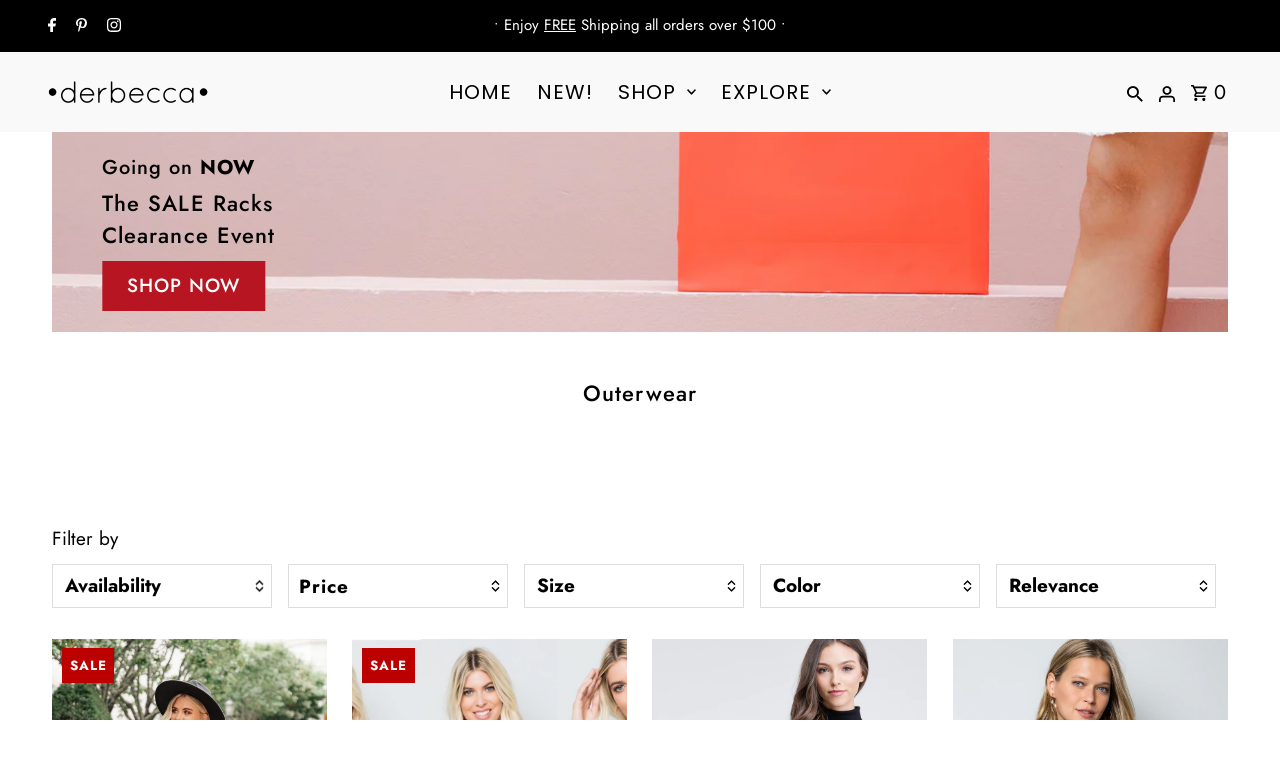

--- FILE ---
content_type: text/html; charset=utf-8
request_url: https://derbecca.com/collections/outerwear
body_size: 45373
content:
<!DOCTYPE html>
<html class="no-js" lang="en">
<head>
  <meta charset="utf-8" />
  <meta name="viewport" content="width=device-width,initial-scale=1,minimum-scale=1">

  <!-- Establish early connection to external domains -->
  <link rel="preconnect" href="https://cdn.shopify.com" crossorigin>
  <link rel="preconnect" href="https://fonts.shopify.com" crossorigin>
  <link rel="preconnect" href="https://monorail-edge.shopifysvc.com">
  <link rel="preconnect" href="//ajax.googleapis.com" crossorigin /><!-- Preload onDomain stylesheets and script libraries -->
  <link rel="preload" href="//derbecca.com/cdn/shop/t/6/assets/stylesheet.css?v=65423786562713978181687917706" as="style">
  <link rel="preload" as="font" href="//derbecca.com/cdn/fonts/jost/jost_n4.d47a1b6347ce4a4c9f437608011273009d91f2b7.woff2" type="font/woff2" crossorigin>
  <link rel="preload" as="font" href="//derbecca.com/cdn/fonts/poppins/poppins_n4.0ba78fa5af9b0e1a374041b3ceaadf0a43b41362.woff2" type="font/woff2" crossorigin>
  <link rel="preload" as="font" href="//derbecca.com/cdn/fonts/jost/jost_n5.7c8497861ffd15f4e1284cd221f14658b0e95d61.woff2" type="font/woff2" crossorigin>
  <link rel="preload" href="//derbecca.com/cdn/shop/t/6/assets/eventemitter3.min.js?v=27939738353326123541687390229" as="script"><link rel="preload" href="//derbecca.com/cdn/shop/t/6/assets/vendor-video.js?v=112486824910932804751687390229" as="script"><link rel="preload" href="//derbecca.com/cdn/shop/t/6/assets/theme.js?v=65478378116830320871687390229" as="script">

  <link rel="shortcut icon" href="//derbecca.com/cdn/shop/files/CURRENT_92b721f9-7e7f-4b8b-aa8c-66e25348c88d.jpg?crop=center&height=32&v=1620768906&width=32" type="image/png" />
  <link rel="canonical" href="https://derbecca.com/collections/outerwear" /><title>Outerwear || derbecca boutique</title>
  <meta name="description" content="· || SHOP Outerwear in the Annex by derbecca || Fashionable &amp; Affordable Styles for YOU || ·" />

  
<meta property="og:image" content="http://derbecca.com/cdn/shop/collections/image_dd737583-0886-4fe8-9449-65a53c6533ea.jpg?v=1750191291&width=1024">
  <meta property="og:image:secure_url" content="https://derbecca.com/cdn/shop/collections/image_dd737583-0886-4fe8-9449-65a53c6533ea.jpg?v=1750191291&width=1024">
  <meta property="og:image:width" content="1024">
  <meta property="og:image:height" content="1536">
<meta property="og:site_name" content="derbecca">



  <meta name="twitter:card" content="summary">


  <meta name="twitter:site" content="@">




  

  <style data-shopify>
:root {
    --main-family: Jost, sans-serif;
    --main-weight: 400;
    --main-style: normal;
    --nav-family: Poppins, sans-serif;
    --nav-weight: 400;
    --nav-style: normal;
    --heading-family: Jost, sans-serif;
    --heading-weight: 500;
    --heading-style: normal;

    --announcement-size: 15px;
    --font-size: 19px;
    --h1-size: 22px;
    --h2-size: 20px;
    --h3-size: 20px;
    --h4-size: calc(var(--font-size) + 2px);
    --h5-size: calc(var(--font-size) + 1px);
    --nav-size: 20px;
    --border-weight: 1px;
    --top-bar-background: #000000;
    --top-bar-color: #ffffff;
    --social-links: #ffffff;
    --header-background: #f9f9f9;
    --cart-links: #000000;
    --header-float-color: #ffffff;
    --background: #ffffff;
    --heading-color: #000000;
    --hero-color: #ffffff;
    --text-color: #000000;
    --sale-color: #bc0000;
    --dotted-color: #dddddd;
    --button-color: #15bab5;
    --button-text: #ffffff;
    --button-hover: #000000;
    --button-text-hover: #ffffff;
    --secondary-button-color: #000000;
    --secondary-button-text: #ffffff;
    --navigation: rgba(0,0,0,0);
    --nav-color: #000000;
    --nav-hover-color: #ffffff;
    --nav-hover-link-color: #000000;
    --new-background: #ffffff;
    --new-text: #000000;
    --sale-background: #bc0000;
    --sale-text: #ffffff;
    --soldout-background: #222;
    --soldout-text: #ffffff;
    --footer-background: #ffffff;
    --footer-color: #000000;
    --footer-border: #e5e5e5;
    --error-msg-dark: #e81000;
    --error-msg-light: #ffeae8;
    --success-msg-dark: #007f5f;
    --success-msg-light: #e5fff8;
    --free-shipping-bg: #ff9a8a;
    --free-shipping-text: #ffffff;
    --error-color: #c60808;
    --error-color-light: #fdd0d0;
    --keyboard-focus-color: #cccccc;
    --keyboard-focus-border-style: solid;
    --keyboard-focus-border-weight: 1;
    --icon-border-color: #e6e6e6;
    --thumbnail-slider-outline-color: #666666;
    --price-unit-price-color: #999999;
    --select-arrow-bg: url(//derbecca.com/cdn/shop/t/6/assets/select-arrow.png?v=112595941721225094991687390229);
    --product-info-align: center;
    --color-filter-size: 18px;
    --color-body-text: var(--text-color);
    --color-body: var(--background);
    --color-bg: var(--background);
    --disabled-text: #808080;
    --section-padding: 10px;
    --button-border-radius: 0px;

    --star-active: rgb(0, 0, 0);
    --star-inactive: rgb(204, 204, 204);

    --section-background: #ffffff;
    --section-overlay-color: 0, 0, 0;
    --section-overlay-opacity: 0;
    --section-button-size: 19px;

    --age-text-color: #262b2c;
    --age-bg-color: #faf4e8;


  }
  @media (max-width: 740px) {
    :root {
      --font-size: calc(19px - (19px * 0.15));
      --nav-size: calc(20px - (20px * 0.15));
      --h1-size: calc(22px - (22px * 0.15));
      --h2-size: calc(20px - (20px * 0.15));
      --h3-size: calc(20px - (20px * 0.15));
    }
  }
</style>


  <link rel="stylesheet" href="//derbecca.com/cdn/shop/t/6/assets/stylesheet.css?v=65423786562713978181687917706" type="text/css">

  <style>
  @font-face {
  font-family: Jost;
  font-weight: 400;
  font-style: normal;
  font-display: swap;
  src: url("//derbecca.com/cdn/fonts/jost/jost_n4.d47a1b6347ce4a4c9f437608011273009d91f2b7.woff2") format("woff2"),
       url("//derbecca.com/cdn/fonts/jost/jost_n4.791c46290e672b3f85c3d1c651ef2efa3819eadd.woff") format("woff");
}

  @font-face {
  font-family: Poppins;
  font-weight: 400;
  font-style: normal;
  font-display: swap;
  src: url("//derbecca.com/cdn/fonts/poppins/poppins_n4.0ba78fa5af9b0e1a374041b3ceaadf0a43b41362.woff2") format("woff2"),
       url("//derbecca.com/cdn/fonts/poppins/poppins_n4.214741a72ff2596839fc9760ee7a770386cf16ca.woff") format("woff");
}

  @font-face {
  font-family: Jost;
  font-weight: 500;
  font-style: normal;
  font-display: swap;
  src: url("//derbecca.com/cdn/fonts/jost/jost_n5.7c8497861ffd15f4e1284cd221f14658b0e95d61.woff2") format("woff2"),
       url("//derbecca.com/cdn/fonts/jost/jost_n5.fb6a06896db583cc2df5ba1b30d9c04383119dd9.woff") format("woff");
}

  @font-face {
  font-family: Jost;
  font-weight: 700;
  font-style: normal;
  font-display: swap;
  src: url("//derbecca.com/cdn/fonts/jost/jost_n7.921dc18c13fa0b0c94c5e2517ffe06139c3615a3.woff2") format("woff2"),
       url("//derbecca.com/cdn/fonts/jost/jost_n7.cbfc16c98c1e195f46c536e775e4e959c5f2f22b.woff") format("woff");
}

  @font-face {
  font-family: Jost;
  font-weight: 400;
  font-style: italic;
  font-display: swap;
  src: url("//derbecca.com/cdn/fonts/jost/jost_i4.b690098389649750ada222b9763d55796c5283a5.woff2") format("woff2"),
       url("//derbecca.com/cdn/fonts/jost/jost_i4.fd766415a47e50b9e391ae7ec04e2ae25e7e28b0.woff") format("woff");
}

  @font-face {
  font-family: Jost;
  font-weight: 700;
  font-style: italic;
  font-display: swap;
  src: url("//derbecca.com/cdn/fonts/jost/jost_i7.d8201b854e41e19d7ed9b1a31fe4fe71deea6d3f.woff2") format("woff2"),
       url("//derbecca.com/cdn/fonts/jost/jost_i7.eae515c34e26b6c853efddc3fc0c552e0de63757.woff") format("woff");
}

  </style>

  <script>window.performance && window.performance.mark && window.performance.mark('shopify.content_for_header.start');</script><meta name="google-site-verification" content="N7nyH3iBZ5VuJ0PF36ln4vjIdgXrwg1JRGE05Dl8ICw">
<meta id="shopify-digital-wallet" name="shopify-digital-wallet" content="/25959923796/digital_wallets/dialog">
<meta name="shopify-checkout-api-token" content="3edeba171f3dff7bb8964dd114e97a78">
<meta id="in-context-paypal-metadata" data-shop-id="25959923796" data-venmo-supported="false" data-environment="production" data-locale="en_US" data-paypal-v4="true" data-currency="USD">
<link rel="alternate" type="application/atom+xml" title="Feed" href="/collections/outerwear.atom" />
<link rel="alternate" type="application/json+oembed" href="https://derbecca.com/collections/outerwear.oembed">
<script async="async" src="/checkouts/internal/preloads.js?locale=en-US"></script>
<link rel="preconnect" href="https://shop.app" crossorigin="anonymous">
<script async="async" src="https://shop.app/checkouts/internal/preloads.js?locale=en-US&shop_id=25959923796" crossorigin="anonymous"></script>
<script id="apple-pay-shop-capabilities" type="application/json">{"shopId":25959923796,"countryCode":"US","currencyCode":"USD","merchantCapabilities":["supports3DS"],"merchantId":"gid:\/\/shopify\/Shop\/25959923796","merchantName":"derbecca","requiredBillingContactFields":["postalAddress","email"],"requiredShippingContactFields":["postalAddress","email"],"shippingType":"shipping","supportedNetworks":["visa","masterCard","amex","discover","elo","jcb"],"total":{"type":"pending","label":"derbecca","amount":"1.00"},"shopifyPaymentsEnabled":true,"supportsSubscriptions":true}</script>
<script id="shopify-features" type="application/json">{"accessToken":"3edeba171f3dff7bb8964dd114e97a78","betas":["rich-media-storefront-analytics"],"domain":"derbecca.com","predictiveSearch":true,"shopId":25959923796,"locale":"en"}</script>
<script>var Shopify = Shopify || {};
Shopify.shop = "derbecca.myshopify.com";
Shopify.locale = "en";
Shopify.currency = {"active":"USD","rate":"1.0"};
Shopify.country = "US";
Shopify.theme = {"name":"Fashionopolism","id":137174483190,"schema_name":"Fashionopolism","schema_version":"9.1.0","theme_store_id":141,"role":"main"};
Shopify.theme.handle = "null";
Shopify.theme.style = {"id":null,"handle":null};
Shopify.cdnHost = "derbecca.com/cdn";
Shopify.routes = Shopify.routes || {};
Shopify.routes.root = "/";</script>
<script type="module">!function(o){(o.Shopify=o.Shopify||{}).modules=!0}(window);</script>
<script>!function(o){function n(){var o=[];function n(){o.push(Array.prototype.slice.apply(arguments))}return n.q=o,n}var t=o.Shopify=o.Shopify||{};t.loadFeatures=n(),t.autoloadFeatures=n()}(window);</script>
<script>
  window.ShopifyPay = window.ShopifyPay || {};
  window.ShopifyPay.apiHost = "shop.app\/pay";
  window.ShopifyPay.redirectState = null;
</script>
<script id="shop-js-analytics" type="application/json">{"pageType":"collection"}</script>
<script defer="defer" async type="module" src="//derbecca.com/cdn/shopifycloud/shop-js/modules/v2/client.init-shop-cart-sync_BT-GjEfc.en.esm.js"></script>
<script defer="defer" async type="module" src="//derbecca.com/cdn/shopifycloud/shop-js/modules/v2/chunk.common_D58fp_Oc.esm.js"></script>
<script defer="defer" async type="module" src="//derbecca.com/cdn/shopifycloud/shop-js/modules/v2/chunk.modal_xMitdFEc.esm.js"></script>
<script type="module">
  await import("//derbecca.com/cdn/shopifycloud/shop-js/modules/v2/client.init-shop-cart-sync_BT-GjEfc.en.esm.js");
await import("//derbecca.com/cdn/shopifycloud/shop-js/modules/v2/chunk.common_D58fp_Oc.esm.js");
await import("//derbecca.com/cdn/shopifycloud/shop-js/modules/v2/chunk.modal_xMitdFEc.esm.js");

  window.Shopify.SignInWithShop?.initShopCartSync?.({"fedCMEnabled":true,"windoidEnabled":true});

</script>
<script>
  window.Shopify = window.Shopify || {};
  if (!window.Shopify.featureAssets) window.Shopify.featureAssets = {};
  window.Shopify.featureAssets['shop-js'] = {"shop-cart-sync":["modules/v2/client.shop-cart-sync_DZOKe7Ll.en.esm.js","modules/v2/chunk.common_D58fp_Oc.esm.js","modules/v2/chunk.modal_xMitdFEc.esm.js"],"init-fed-cm":["modules/v2/client.init-fed-cm_B6oLuCjv.en.esm.js","modules/v2/chunk.common_D58fp_Oc.esm.js","modules/v2/chunk.modal_xMitdFEc.esm.js"],"shop-cash-offers":["modules/v2/client.shop-cash-offers_D2sdYoxE.en.esm.js","modules/v2/chunk.common_D58fp_Oc.esm.js","modules/v2/chunk.modal_xMitdFEc.esm.js"],"shop-login-button":["modules/v2/client.shop-login-button_QeVjl5Y3.en.esm.js","modules/v2/chunk.common_D58fp_Oc.esm.js","modules/v2/chunk.modal_xMitdFEc.esm.js"],"pay-button":["modules/v2/client.pay-button_DXTOsIq6.en.esm.js","modules/v2/chunk.common_D58fp_Oc.esm.js","modules/v2/chunk.modal_xMitdFEc.esm.js"],"shop-button":["modules/v2/client.shop-button_DQZHx9pm.en.esm.js","modules/v2/chunk.common_D58fp_Oc.esm.js","modules/v2/chunk.modal_xMitdFEc.esm.js"],"avatar":["modules/v2/client.avatar_BTnouDA3.en.esm.js"],"init-windoid":["modules/v2/client.init-windoid_CR1B-cfM.en.esm.js","modules/v2/chunk.common_D58fp_Oc.esm.js","modules/v2/chunk.modal_xMitdFEc.esm.js"],"init-shop-for-new-customer-accounts":["modules/v2/client.init-shop-for-new-customer-accounts_C_vY_xzh.en.esm.js","modules/v2/client.shop-login-button_QeVjl5Y3.en.esm.js","modules/v2/chunk.common_D58fp_Oc.esm.js","modules/v2/chunk.modal_xMitdFEc.esm.js"],"init-shop-email-lookup-coordinator":["modules/v2/client.init-shop-email-lookup-coordinator_BI7n9ZSv.en.esm.js","modules/v2/chunk.common_D58fp_Oc.esm.js","modules/v2/chunk.modal_xMitdFEc.esm.js"],"init-shop-cart-sync":["modules/v2/client.init-shop-cart-sync_BT-GjEfc.en.esm.js","modules/v2/chunk.common_D58fp_Oc.esm.js","modules/v2/chunk.modal_xMitdFEc.esm.js"],"shop-toast-manager":["modules/v2/client.shop-toast-manager_DiYdP3xc.en.esm.js","modules/v2/chunk.common_D58fp_Oc.esm.js","modules/v2/chunk.modal_xMitdFEc.esm.js"],"init-customer-accounts":["modules/v2/client.init-customer-accounts_D9ZNqS-Q.en.esm.js","modules/v2/client.shop-login-button_QeVjl5Y3.en.esm.js","modules/v2/chunk.common_D58fp_Oc.esm.js","modules/v2/chunk.modal_xMitdFEc.esm.js"],"init-customer-accounts-sign-up":["modules/v2/client.init-customer-accounts-sign-up_iGw4briv.en.esm.js","modules/v2/client.shop-login-button_QeVjl5Y3.en.esm.js","modules/v2/chunk.common_D58fp_Oc.esm.js","modules/v2/chunk.modal_xMitdFEc.esm.js"],"shop-follow-button":["modules/v2/client.shop-follow-button_CqMgW2wH.en.esm.js","modules/v2/chunk.common_D58fp_Oc.esm.js","modules/v2/chunk.modal_xMitdFEc.esm.js"],"checkout-modal":["modules/v2/client.checkout-modal_xHeaAweL.en.esm.js","modules/v2/chunk.common_D58fp_Oc.esm.js","modules/v2/chunk.modal_xMitdFEc.esm.js"],"shop-login":["modules/v2/client.shop-login_D91U-Q7h.en.esm.js","modules/v2/chunk.common_D58fp_Oc.esm.js","modules/v2/chunk.modal_xMitdFEc.esm.js"],"lead-capture":["modules/v2/client.lead-capture_BJmE1dJe.en.esm.js","modules/v2/chunk.common_D58fp_Oc.esm.js","modules/v2/chunk.modal_xMitdFEc.esm.js"],"payment-terms":["modules/v2/client.payment-terms_Ci9AEqFq.en.esm.js","modules/v2/chunk.common_D58fp_Oc.esm.js","modules/v2/chunk.modal_xMitdFEc.esm.js"]};
</script>
<script id="__st">var __st={"a":25959923796,"offset":-18000,"reqid":"5ce412d3-57aa-431a-bfe0-1a9225e26c71-1769096956","pageurl":"derbecca.com\/collections\/outerwear","u":"5ae9d2caf8e4","p":"collection","rtyp":"collection","rid":202505093279};</script>
<script>window.ShopifyPaypalV4VisibilityTracking = true;</script>
<script id="captcha-bootstrap">!function(){'use strict';const t='contact',e='account',n='new_comment',o=[[t,t],['blogs',n],['comments',n],[t,'customer']],c=[[e,'customer_login'],[e,'guest_login'],[e,'recover_customer_password'],[e,'create_customer']],r=t=>t.map((([t,e])=>`form[action*='/${t}']:not([data-nocaptcha='true']) input[name='form_type'][value='${e}']`)).join(','),a=t=>()=>t?[...document.querySelectorAll(t)].map((t=>t.form)):[];function s(){const t=[...o],e=r(t);return a(e)}const i='password',u='form_key',d=['recaptcha-v3-token','g-recaptcha-response','h-captcha-response',i],f=()=>{try{return window.sessionStorage}catch{return}},m='__shopify_v',_=t=>t.elements[u];function p(t,e,n=!1){try{const o=window.sessionStorage,c=JSON.parse(o.getItem(e)),{data:r}=function(t){const{data:e,action:n}=t;return t[m]||n?{data:e,action:n}:{data:t,action:n}}(c);for(const[e,n]of Object.entries(r))t.elements[e]&&(t.elements[e].value=n);n&&o.removeItem(e)}catch(o){console.error('form repopulation failed',{error:o})}}const l='form_type',E='cptcha';function T(t){t.dataset[E]=!0}const w=window,h=w.document,L='Shopify',v='ce_forms',y='captcha';let A=!1;((t,e)=>{const n=(g='f06e6c50-85a8-45c8-87d0-21a2b65856fe',I='https://cdn.shopify.com/shopifycloud/storefront-forms-hcaptcha/ce_storefront_forms_captcha_hcaptcha.v1.5.2.iife.js',D={infoText:'Protected by hCaptcha',privacyText:'Privacy',termsText:'Terms'},(t,e,n)=>{const o=w[L][v],c=o.bindForm;if(c)return c(t,g,e,D).then(n);var r;o.q.push([[t,g,e,D],n]),r=I,A||(h.body.append(Object.assign(h.createElement('script'),{id:'captcha-provider',async:!0,src:r})),A=!0)});var g,I,D;w[L]=w[L]||{},w[L][v]=w[L][v]||{},w[L][v].q=[],w[L][y]=w[L][y]||{},w[L][y].protect=function(t,e){n(t,void 0,e),T(t)},Object.freeze(w[L][y]),function(t,e,n,w,h,L){const[v,y,A,g]=function(t,e,n){const i=e?o:[],u=t?c:[],d=[...i,...u],f=r(d),m=r(i),_=r(d.filter((([t,e])=>n.includes(e))));return[a(f),a(m),a(_),s()]}(w,h,L),I=t=>{const e=t.target;return e instanceof HTMLFormElement?e:e&&e.form},D=t=>v().includes(t);t.addEventListener('submit',(t=>{const e=I(t);if(!e)return;const n=D(e)&&!e.dataset.hcaptchaBound&&!e.dataset.recaptchaBound,o=_(e),c=g().includes(e)&&(!o||!o.value);(n||c)&&t.preventDefault(),c&&!n&&(function(t){try{if(!f())return;!function(t){const e=f();if(!e)return;const n=_(t);if(!n)return;const o=n.value;o&&e.removeItem(o)}(t);const e=Array.from(Array(32),(()=>Math.random().toString(36)[2])).join('');!function(t,e){_(t)||t.append(Object.assign(document.createElement('input'),{type:'hidden',name:u})),t.elements[u].value=e}(t,e),function(t,e){const n=f();if(!n)return;const o=[...t.querySelectorAll(`input[type='${i}']`)].map((({name:t})=>t)),c=[...d,...o],r={};for(const[a,s]of new FormData(t).entries())c.includes(a)||(r[a]=s);n.setItem(e,JSON.stringify({[m]:1,action:t.action,data:r}))}(t,e)}catch(e){console.error('failed to persist form',e)}}(e),e.submit())}));const S=(t,e)=>{t&&!t.dataset[E]&&(n(t,e.some((e=>e===t))),T(t))};for(const o of['focusin','change'])t.addEventListener(o,(t=>{const e=I(t);D(e)&&S(e,y())}));const B=e.get('form_key'),M=e.get(l),P=B&&M;t.addEventListener('DOMContentLoaded',(()=>{const t=y();if(P)for(const e of t)e.elements[l].value===M&&p(e,B);[...new Set([...A(),...v().filter((t=>'true'===t.dataset.shopifyCaptcha))])].forEach((e=>S(e,t)))}))}(h,new URLSearchParams(w.location.search),n,t,e,['guest_login'])})(!0,!0)}();</script>
<script integrity="sha256-4kQ18oKyAcykRKYeNunJcIwy7WH5gtpwJnB7kiuLZ1E=" data-source-attribution="shopify.loadfeatures" defer="defer" src="//derbecca.com/cdn/shopifycloud/storefront/assets/storefront/load_feature-a0a9edcb.js" crossorigin="anonymous"></script>
<script crossorigin="anonymous" defer="defer" src="//derbecca.com/cdn/shopifycloud/storefront/assets/shopify_pay/storefront-65b4c6d7.js?v=20250812"></script>
<script data-source-attribution="shopify.dynamic_checkout.dynamic.init">var Shopify=Shopify||{};Shopify.PaymentButton=Shopify.PaymentButton||{isStorefrontPortableWallets:!0,init:function(){window.Shopify.PaymentButton.init=function(){};var t=document.createElement("script");t.src="https://derbecca.com/cdn/shopifycloud/portable-wallets/latest/portable-wallets.en.js",t.type="module",document.head.appendChild(t)}};
</script>
<script data-source-attribution="shopify.dynamic_checkout.buyer_consent">
  function portableWalletsHideBuyerConsent(e){var t=document.getElementById("shopify-buyer-consent"),n=document.getElementById("shopify-subscription-policy-button");t&&n&&(t.classList.add("hidden"),t.setAttribute("aria-hidden","true"),n.removeEventListener("click",e))}function portableWalletsShowBuyerConsent(e){var t=document.getElementById("shopify-buyer-consent"),n=document.getElementById("shopify-subscription-policy-button");t&&n&&(t.classList.remove("hidden"),t.removeAttribute("aria-hidden"),n.addEventListener("click",e))}window.Shopify?.PaymentButton&&(window.Shopify.PaymentButton.hideBuyerConsent=portableWalletsHideBuyerConsent,window.Shopify.PaymentButton.showBuyerConsent=portableWalletsShowBuyerConsent);
</script>
<script data-source-attribution="shopify.dynamic_checkout.cart.bootstrap">document.addEventListener("DOMContentLoaded",(function(){function t(){return document.querySelector("shopify-accelerated-checkout-cart, shopify-accelerated-checkout")}if(t())Shopify.PaymentButton.init();else{new MutationObserver((function(e,n){t()&&(Shopify.PaymentButton.init(),n.disconnect())})).observe(document.body,{childList:!0,subtree:!0})}}));
</script>
<link id="shopify-accelerated-checkout-styles" rel="stylesheet" media="screen" href="https://derbecca.com/cdn/shopifycloud/portable-wallets/latest/accelerated-checkout-backwards-compat.css" crossorigin="anonymous">
<style id="shopify-accelerated-checkout-cart">
        #shopify-buyer-consent {
  margin-top: 1em;
  display: inline-block;
  width: 100%;
}

#shopify-buyer-consent.hidden {
  display: none;
}

#shopify-subscription-policy-button {
  background: none;
  border: none;
  padding: 0;
  text-decoration: underline;
  font-size: inherit;
  cursor: pointer;
}

#shopify-subscription-policy-button::before {
  box-shadow: none;
}

      </style>

<script>window.performance && window.performance.mark && window.performance.mark('shopify.content_for_header.end');</script>

<link href="https://monorail-edge.shopifysvc.com" rel="dns-prefetch">
<script>(function(){if ("sendBeacon" in navigator && "performance" in window) {try {var session_token_from_headers = performance.getEntriesByType('navigation')[0].serverTiming.find(x => x.name == '_s').description;} catch {var session_token_from_headers = undefined;}var session_cookie_matches = document.cookie.match(/_shopify_s=([^;]*)/);var session_token_from_cookie = session_cookie_matches && session_cookie_matches.length === 2 ? session_cookie_matches[1] : "";var session_token = session_token_from_headers || session_token_from_cookie || "";function handle_abandonment_event(e) {var entries = performance.getEntries().filter(function(entry) {return /monorail-edge.shopifysvc.com/.test(entry.name);});if (!window.abandonment_tracked && entries.length === 0) {window.abandonment_tracked = true;var currentMs = Date.now();var navigation_start = performance.timing.navigationStart;var payload = {shop_id: 25959923796,url: window.location.href,navigation_start,duration: currentMs - navigation_start,session_token,page_type: "collection"};window.navigator.sendBeacon("https://monorail-edge.shopifysvc.com/v1/produce", JSON.stringify({schema_id: "online_store_buyer_site_abandonment/1.1",payload: payload,metadata: {event_created_at_ms: currentMs,event_sent_at_ms: currentMs}}));}}window.addEventListener('pagehide', handle_abandonment_event);}}());</script>
<script id="web-pixels-manager-setup">(function e(e,d,r,n,o){if(void 0===o&&(o={}),!Boolean(null===(a=null===(i=window.Shopify)||void 0===i?void 0:i.analytics)||void 0===a?void 0:a.replayQueue)){var i,a;window.Shopify=window.Shopify||{};var t=window.Shopify;t.analytics=t.analytics||{};var s=t.analytics;s.replayQueue=[],s.publish=function(e,d,r){return s.replayQueue.push([e,d,r]),!0};try{self.performance.mark("wpm:start")}catch(e){}var l=function(){var e={modern:/Edge?\/(1{2}[4-9]|1[2-9]\d|[2-9]\d{2}|\d{4,})\.\d+(\.\d+|)|Firefox\/(1{2}[4-9]|1[2-9]\d|[2-9]\d{2}|\d{4,})\.\d+(\.\d+|)|Chrom(ium|e)\/(9{2}|\d{3,})\.\d+(\.\d+|)|(Maci|X1{2}).+ Version\/(15\.\d+|(1[6-9]|[2-9]\d|\d{3,})\.\d+)([,.]\d+|)( \(\w+\)|)( Mobile\/\w+|) Safari\/|Chrome.+OPR\/(9{2}|\d{3,})\.\d+\.\d+|(CPU[ +]OS|iPhone[ +]OS|CPU[ +]iPhone|CPU IPhone OS|CPU iPad OS)[ +]+(15[._]\d+|(1[6-9]|[2-9]\d|\d{3,})[._]\d+)([._]\d+|)|Android:?[ /-](13[3-9]|1[4-9]\d|[2-9]\d{2}|\d{4,})(\.\d+|)(\.\d+|)|Android.+Firefox\/(13[5-9]|1[4-9]\d|[2-9]\d{2}|\d{4,})\.\d+(\.\d+|)|Android.+Chrom(ium|e)\/(13[3-9]|1[4-9]\d|[2-9]\d{2}|\d{4,})\.\d+(\.\d+|)|SamsungBrowser\/([2-9]\d|\d{3,})\.\d+/,legacy:/Edge?\/(1[6-9]|[2-9]\d|\d{3,})\.\d+(\.\d+|)|Firefox\/(5[4-9]|[6-9]\d|\d{3,})\.\d+(\.\d+|)|Chrom(ium|e)\/(5[1-9]|[6-9]\d|\d{3,})\.\d+(\.\d+|)([\d.]+$|.*Safari\/(?![\d.]+ Edge\/[\d.]+$))|(Maci|X1{2}).+ Version\/(10\.\d+|(1[1-9]|[2-9]\d|\d{3,})\.\d+)([,.]\d+|)( \(\w+\)|)( Mobile\/\w+|) Safari\/|Chrome.+OPR\/(3[89]|[4-9]\d|\d{3,})\.\d+\.\d+|(CPU[ +]OS|iPhone[ +]OS|CPU[ +]iPhone|CPU IPhone OS|CPU iPad OS)[ +]+(10[._]\d+|(1[1-9]|[2-9]\d|\d{3,})[._]\d+)([._]\d+|)|Android:?[ /-](13[3-9]|1[4-9]\d|[2-9]\d{2}|\d{4,})(\.\d+|)(\.\d+|)|Mobile Safari.+OPR\/([89]\d|\d{3,})\.\d+\.\d+|Android.+Firefox\/(13[5-9]|1[4-9]\d|[2-9]\d{2}|\d{4,})\.\d+(\.\d+|)|Android.+Chrom(ium|e)\/(13[3-9]|1[4-9]\d|[2-9]\d{2}|\d{4,})\.\d+(\.\d+|)|Android.+(UC? ?Browser|UCWEB|U3)[ /]?(15\.([5-9]|\d{2,})|(1[6-9]|[2-9]\d|\d{3,})\.\d+)\.\d+|SamsungBrowser\/(5\.\d+|([6-9]|\d{2,})\.\d+)|Android.+MQ{2}Browser\/(14(\.(9|\d{2,})|)|(1[5-9]|[2-9]\d|\d{3,})(\.\d+|))(\.\d+|)|K[Aa][Ii]OS\/(3\.\d+|([4-9]|\d{2,})\.\d+)(\.\d+|)/},d=e.modern,r=e.legacy,n=navigator.userAgent;return n.match(d)?"modern":n.match(r)?"legacy":"unknown"}(),u="modern"===l?"modern":"legacy",c=(null!=n?n:{modern:"",legacy:""})[u],f=function(e){return[e.baseUrl,"/wpm","/b",e.hashVersion,"modern"===e.buildTarget?"m":"l",".js"].join("")}({baseUrl:d,hashVersion:r,buildTarget:u}),m=function(e){var d=e.version,r=e.bundleTarget,n=e.surface,o=e.pageUrl,i=e.monorailEndpoint;return{emit:function(e){var a=e.status,t=e.errorMsg,s=(new Date).getTime(),l=JSON.stringify({metadata:{event_sent_at_ms:s},events:[{schema_id:"web_pixels_manager_load/3.1",payload:{version:d,bundle_target:r,page_url:o,status:a,surface:n,error_msg:t},metadata:{event_created_at_ms:s}}]});if(!i)return console&&console.warn&&console.warn("[Web Pixels Manager] No Monorail endpoint provided, skipping logging."),!1;try{return self.navigator.sendBeacon.bind(self.navigator)(i,l)}catch(e){}var u=new XMLHttpRequest;try{return u.open("POST",i,!0),u.setRequestHeader("Content-Type","text/plain"),u.send(l),!0}catch(e){return console&&console.warn&&console.warn("[Web Pixels Manager] Got an unhandled error while logging to Monorail."),!1}}}}({version:r,bundleTarget:l,surface:e.surface,pageUrl:self.location.href,monorailEndpoint:e.monorailEndpoint});try{o.browserTarget=l,function(e){var d=e.src,r=e.async,n=void 0===r||r,o=e.onload,i=e.onerror,a=e.sri,t=e.scriptDataAttributes,s=void 0===t?{}:t,l=document.createElement("script"),u=document.querySelector("head"),c=document.querySelector("body");if(l.async=n,l.src=d,a&&(l.integrity=a,l.crossOrigin="anonymous"),s)for(var f in s)if(Object.prototype.hasOwnProperty.call(s,f))try{l.dataset[f]=s[f]}catch(e){}if(o&&l.addEventListener("load",o),i&&l.addEventListener("error",i),u)u.appendChild(l);else{if(!c)throw new Error("Did not find a head or body element to append the script");c.appendChild(l)}}({src:f,async:!0,onload:function(){if(!function(){var e,d;return Boolean(null===(d=null===(e=window.Shopify)||void 0===e?void 0:e.analytics)||void 0===d?void 0:d.initialized)}()){var d=window.webPixelsManager.init(e)||void 0;if(d){var r=window.Shopify.analytics;r.replayQueue.forEach((function(e){var r=e[0],n=e[1],o=e[2];d.publishCustomEvent(r,n,o)})),r.replayQueue=[],r.publish=d.publishCustomEvent,r.visitor=d.visitor,r.initialized=!0}}},onerror:function(){return m.emit({status:"failed",errorMsg:"".concat(f," has failed to load")})},sri:function(e){var d=/^sha384-[A-Za-z0-9+/=]+$/;return"string"==typeof e&&d.test(e)}(c)?c:"",scriptDataAttributes:o}),m.emit({status:"loading"})}catch(e){m.emit({status:"failed",errorMsg:(null==e?void 0:e.message)||"Unknown error"})}}})({shopId: 25959923796,storefrontBaseUrl: "https://derbecca.com",extensionsBaseUrl: "https://extensions.shopifycdn.com/cdn/shopifycloud/web-pixels-manager",monorailEndpoint: "https://monorail-edge.shopifysvc.com/unstable/produce_batch",surface: "storefront-renderer",enabledBetaFlags: ["2dca8a86"],webPixelsConfigList: [{"id":"525762806","configuration":"{\"config\":\"{\\\"pixel_id\\\":\\\"G-MLRDXT1QEC\\\",\\\"target_country\\\":\\\"US\\\",\\\"gtag_events\\\":[{\\\"type\\\":\\\"search\\\",\\\"action_label\\\":[\\\"G-MLRDXT1QEC\\\",\\\"AW-971864147\\\/p9umCK3tr9oBENPwtc8D\\\"]},{\\\"type\\\":\\\"begin_checkout\\\",\\\"action_label\\\":[\\\"G-MLRDXT1QEC\\\",\\\"AW-971864147\\\/-xQ4CKrtr9oBENPwtc8D\\\"]},{\\\"type\\\":\\\"view_item\\\",\\\"action_label\\\":[\\\"G-MLRDXT1QEC\\\",\\\"AW-971864147\\\/bGT4CKTtr9oBENPwtc8D\\\",\\\"MC-0KVLGF3D49\\\"]},{\\\"type\\\":\\\"purchase\\\",\\\"action_label\\\":[\\\"G-MLRDXT1QEC\\\",\\\"AW-971864147\\\/eiSmCKHtr9oBENPwtc8D\\\",\\\"MC-0KVLGF3D49\\\"]},{\\\"type\\\":\\\"page_view\\\",\\\"action_label\\\":[\\\"G-MLRDXT1QEC\\\",\\\"AW-971864147\\\/X_OfCJ7tr9oBENPwtc8D\\\",\\\"MC-0KVLGF3D49\\\"]},{\\\"type\\\":\\\"add_payment_info\\\",\\\"action_label\\\":[\\\"G-MLRDXT1QEC\\\",\\\"AW-971864147\\\/53kGCLDtr9oBENPwtc8D\\\"]},{\\\"type\\\":\\\"add_to_cart\\\",\\\"action_label\\\":[\\\"G-MLRDXT1QEC\\\",\\\"AW-971864147\\\/VwoACKftr9oBENPwtc8D\\\"]}],\\\"enable_monitoring_mode\\\":false}\"}","eventPayloadVersion":"v1","runtimeContext":"OPEN","scriptVersion":"b2a88bafab3e21179ed38636efcd8a93","type":"APP","apiClientId":1780363,"privacyPurposes":[],"dataSharingAdjustments":{"protectedCustomerApprovalScopes":["read_customer_address","read_customer_email","read_customer_name","read_customer_personal_data","read_customer_phone"]}},{"id":"221184246","configuration":"{\"pixel_id\":\"2566023556793834\",\"pixel_type\":\"facebook_pixel\",\"metaapp_system_user_token\":\"-\"}","eventPayloadVersion":"v1","runtimeContext":"OPEN","scriptVersion":"ca16bc87fe92b6042fbaa3acc2fbdaa6","type":"APP","apiClientId":2329312,"privacyPurposes":["ANALYTICS","MARKETING","SALE_OF_DATA"],"dataSharingAdjustments":{"protectedCustomerApprovalScopes":["read_customer_address","read_customer_email","read_customer_name","read_customer_personal_data","read_customer_phone"]}},{"id":"86540534","configuration":"{\"tagID\":\"2613048863964\"}","eventPayloadVersion":"v1","runtimeContext":"STRICT","scriptVersion":"18031546ee651571ed29edbe71a3550b","type":"APP","apiClientId":3009811,"privacyPurposes":["ANALYTICS","MARKETING","SALE_OF_DATA"],"dataSharingAdjustments":{"protectedCustomerApprovalScopes":["read_customer_address","read_customer_email","read_customer_name","read_customer_personal_data","read_customer_phone"]}},{"id":"shopify-app-pixel","configuration":"{}","eventPayloadVersion":"v1","runtimeContext":"STRICT","scriptVersion":"0450","apiClientId":"shopify-pixel","type":"APP","privacyPurposes":["ANALYTICS","MARKETING"]},{"id":"shopify-custom-pixel","eventPayloadVersion":"v1","runtimeContext":"LAX","scriptVersion":"0450","apiClientId":"shopify-pixel","type":"CUSTOM","privacyPurposes":["ANALYTICS","MARKETING"]}],isMerchantRequest: false,initData: {"shop":{"name":"derbecca","paymentSettings":{"currencyCode":"USD"},"myshopifyDomain":"derbecca.myshopify.com","countryCode":"US","storefrontUrl":"https:\/\/derbecca.com"},"customer":null,"cart":null,"checkout":null,"productVariants":[],"purchasingCompany":null},},"https://derbecca.com/cdn","fcfee988w5aeb613cpc8e4bc33m6693e112",{"modern":"","legacy":""},{"shopId":"25959923796","storefrontBaseUrl":"https:\/\/derbecca.com","extensionBaseUrl":"https:\/\/extensions.shopifycdn.com\/cdn\/shopifycloud\/web-pixels-manager","surface":"storefront-renderer","enabledBetaFlags":"[\"2dca8a86\"]","isMerchantRequest":"false","hashVersion":"fcfee988w5aeb613cpc8e4bc33m6693e112","publish":"custom","events":"[[\"page_viewed\",{}],[\"collection_viewed\",{\"collection\":{\"id\":\"202505093279\",\"title\":\"Outerwear\",\"productVariants\":[{\"price\":{\"amount\":27.95,\"currencyCode\":\"USD\"},\"product\":{\"title\":\"LAST ONE sz Large The Checkmate Plaid Cardigan\",\"vendor\":\"derbecca - AveOH\",\"id\":\"7935628443894\",\"untranslatedTitle\":\"LAST ONE sz Large The Checkmate Plaid Cardigan\",\"url\":\"\/products\/last-one-sz-large-the-checkmate-plaid-cardigan\",\"type\":\"Outerwear\"},\"id\":\"44744936456438\",\"image\":{\"src\":\"\/\/derbecca.com\/cdn\/shop\/products\/Kelsie-5_1800x1800_4721bd7b-1040-4691-b6b1-f67d8f836cec.jpg?v=1670960156\"},\"sku\":null,\"title\":\"L \/ Plaid\",\"untranslatedTitle\":\"L \/ Plaid\"},{\"price\":{\"amount\":18.95,\"currencyCode\":\"USD\"},\"product\":{\"title\":\"Aztec Fleece Cardigan with Pockets\",\"vendor\":\"derbecca\",\"id\":\"5970912313533\",\"untranslatedTitle\":\"Aztec Fleece Cardigan with Pockets\",\"url\":\"\/products\/aztec-fleece-cardigan-with-pockets\",\"type\":\"Outerwear\"},\"id\":\"37162655613117\",\"image\":{\"src\":\"\/\/derbecca.com\/cdn\/shop\/products\/Aztec_Cardigan_Pockets_Black_1.jpg?v=1675597686\"},\"sku\":null,\"title\":\"S \/ Black\",\"untranslatedTitle\":\"S \/ Black\"},{\"price\":{\"amount\":48.0,\"currencyCode\":\"USD\"},\"product\":{\"title\":\"Python Cardigan with Pockets\",\"vendor\":\"derbecca\",\"id\":\"5729008746655\",\"untranslatedTitle\":\"Python Cardigan with Pockets\",\"url\":\"\/products\/python-cardigan-with-pockets\",\"type\":\"Outerwear\"},\"id\":\"36510447272095\",\"image\":{\"src\":\"\/\/derbecca.com\/cdn\/shop\/products\/PythonCardigan_pockets_WB_48_1.jpg?v=1601844690\"},\"sku\":null,\"title\":\"S\",\"untranslatedTitle\":\"S\"},{\"price\":{\"amount\":48.0,\"currencyCode\":\"USD\"},\"product\":{\"title\":\"Casual Elegance Black Cardigan with Pockets\",\"vendor\":\"derbecca\",\"id\":\"5728245743775\",\"untranslatedTitle\":\"Casual Elegance Black Cardigan with Pockets\",\"url\":\"\/products\/casual-elegance-cardigan-with-pockets\",\"type\":\"Outerwear\"},\"id\":\"36507887108255\",\"image\":{\"src\":\"\/\/derbecca.com\/cdn\/shop\/products\/CasualElegance_Cardigan_Sequin_42_3.jpg?v=1601818251\"},\"sku\":null,\"title\":\"S\",\"untranslatedTitle\":\"S\"},{\"price\":{\"amount\":26.95,\"currencyCode\":\"USD\"},\"product\":{\"title\":\"Pop of Plaid Cardigan with Pockets | 2 colors |\",\"vendor\":\"derbecca\",\"id\":\"5695606980767\",\"untranslatedTitle\":\"Pop of Plaid Cardigan with Pockets | 2 colors |\",\"url\":\"\/products\/pop-of-plaid-fleece-cardigan-with-pockets\",\"type\":\"Outerwear\"},\"id\":\"36395537825951\",\"image\":{\"src\":\"\/\/derbecca.com\/cdn\/shop\/products\/Cardigan_BuffaloPlaid_2.jpg?v=1674663519\"},\"sku\":null,\"title\":\"S \/ Black\",\"untranslatedTitle\":\"S \/ Black\"},{\"price\":{\"amount\":28.95,\"currencyCode\":\"USD\"},\"product\":{\"title\":\"Sherry Chenille Cardigan\",\"vendor\":\"derbecca\",\"id\":\"5508626284703\",\"untranslatedTitle\":\"Sherry Chenille Cardigan\",\"url\":\"\/products\/sherry-chenille-cardigan\",\"type\":\"Outerwear\"},\"id\":\"35579250278559\",\"image\":{\"src\":\"\/\/derbecca.com\/cdn\/shop\/products\/Eluna_PonchoCape_50_30.jpg?v=1597092585\"},\"sku\":null,\"title\":\"Ivory \/ One Size\",\"untranslatedTitle\":\"Ivory \/ One Size\"},{\"price\":{\"amount\":16.0,\"currencyCode\":\"USD\"},\"product\":{\"title\":\"Rose Lace Shawl Scarf\",\"vendor\":\"derbecca\",\"id\":\"5500627386527\",\"untranslatedTitle\":\"Rose Lace Shawl Scarf\",\"url\":\"\/products\/rose-lace-shawl-scarf\",\"type\":\"Scarf\"},\"id\":\"45206859743478\",\"image\":{\"src\":\"\/\/derbecca.com\/cdn\/shop\/products\/Scarf_Lace_16_3.jpg?v=1596909423\"},\"sku\":\"\",\"title\":\"White \/ One Size\",\"untranslatedTitle\":\"White \/ One Size\"},{\"price\":{\"amount\":16.95,\"currencyCode\":\"USD\"},\"product\":{\"title\":\"The 12-Way Wrap Shawl Scarf\",\"vendor\":\"derbecca\",\"id\":\"5500524560543\",\"untranslatedTitle\":\"The 12-Way Wrap Shawl Scarf\",\"url\":\"\/products\/the-12-way-wrap-shawl-scarf\",\"type\":\"Scarf\"},\"id\":\"35547875639455\",\"image\":{\"src\":\"\/\/derbecca.com\/cdn\/shop\/products\/ConvertibleWrapScarf_25_20.jpg?v=1596907351\"},\"sku\":null,\"title\":\"Purple \/ One Size\",\"untranslatedTitle\":\"Purple \/ One Size\"},{\"price\":{\"amount\":25.0,\"currencyCode\":\"USD\"},\"product\":{\"title\":\"Perfectly Pop of Plaid Shawl Scarf\",\"vendor\":\"derbecca\",\"id\":\"5500432056479\",\"untranslatedTitle\":\"Perfectly Pop of Plaid Shawl Scarf\",\"url\":\"\/products\/perfectly-plaid-shawl-scarf\",\"type\":\"Scarf\"},\"id\":\"35547718910111\",\"image\":{\"src\":\"\/\/derbecca.com\/cdn\/shop\/products\/ShawlScarf_Plaid_25_1.jpg?v=1620777380\"},\"sku\":null,\"title\":\"Red \/ One Size\",\"untranslatedTitle\":\"Red \/ One Size\"},{\"price\":{\"amount\":42.0,\"currencyCode\":\"USD\"},\"product\":{\"title\":\"Summer Floral Vest\",\"vendor\":\"derbecca\",\"id\":\"5431122296991\",\"untranslatedTitle\":\"Summer Floral Vest\",\"url\":\"\/products\/summer-floral-vest\",\"type\":\"Outerwear\"},\"id\":\"35283833323679\",\"image\":{\"src\":\"\/\/derbecca.com\/cdn\/shop\/products\/Polyiana_Vest_OSU7081WF_42_2.jpg?v=1595532294\"},\"sku\":\"\",\"title\":\"S\",\"untranslatedTitle\":\"S\"},{\"price\":{\"amount\":22.0,\"currencyCode\":\"USD\"},\"product\":{\"title\":\"Tie Dye Cardigan with Pockets\",\"vendor\":\"derbecca\",\"id\":\"5368261574815\",\"untranslatedTitle\":\"Tie Dye Cardigan with Pockets\",\"url\":\"\/products\/tie-dye-cardigan-with-pockets\",\"type\":\"Outerwear\"},\"id\":\"35399811072159\",\"image\":{\"src\":\"\/\/derbecca.com\/cdn\/shop\/products\/Cardigan_Pockets_TieDye_Crepas_Purple_C1858_48_1.jpg?v=1750950325\"},\"sku\":null,\"title\":\"S \/ Purple\",\"untranslatedTitle\":\"S \/ Purple\"},{\"price\":{\"amount\":31.99,\"currencyCode\":\"USD\"},\"product\":{\"title\":\"Mimi Shawl Wrap with Buttons\",\"vendor\":\"derbecca\",\"id\":\"5317945753759\",\"untranslatedTitle\":\"Mimi Shawl Wrap with Buttons\",\"url\":\"\/products\/mimi-shawl-wrap-with-buttons\",\"type\":\"Outerwear\"},\"id\":\"34825053012127\",\"image\":{\"src\":\"\/\/derbecca.com\/cdn\/shop\/products\/IMG_2127.jpg?v=1611334711\"},\"sku\":null,\"title\":\"Island Paradise \/ One Size\",\"untranslatedTitle\":\"Island Paradise \/ One Size\"},{\"price\":{\"amount\":12.0,\"currencyCode\":\"USD\"},\"product\":{\"title\":\"Jo Sleeveless Tank Vest with Pockets\",\"vendor\":\"derbecca\",\"id\":\"5259428724895\",\"untranslatedTitle\":\"Jo Sleeveless Tank Vest with Pockets\",\"url\":\"\/products\/jo-sleeveless-tank-vest-with-pockets\",\"type\":\"Outerwear\"},\"id\":\"34542123188383\",\"image\":{\"src\":\"\/\/derbecca.com\/cdn\/shop\/files\/SleevelessVest_pockets_solidBG_White.png?v=1748625816\"},\"sku\":null,\"title\":\"White \/ S\",\"untranslatedTitle\":\"White \/ S\"},{\"price\":{\"amount\":12.0,\"currencyCode\":\"USD\"},\"product\":{\"title\":\"Cara Short Sleeve Cardigan\",\"vendor\":\"derbecca\",\"id\":\"5259374428319\",\"untranslatedTitle\":\"Cara Short Sleeve Cardigan\",\"url\":\"\/products\/short-sleeve-open-front-cardigan\",\"type\":\"Outerwear\"},\"id\":\"34541792624799\",\"image\":{\"src\":\"\/\/derbecca.com\/cdn\/shop\/products\/Azules_AJK2072RS_SLCardi_AntiqueMauve_42.jpg?v=1748091729\"},\"sku\":null,\"title\":\"S \/ Antique Mauve\",\"untranslatedTitle\":\"S \/ Antique Mauve\"}]}}]]"});</script><script>
  window.ShopifyAnalytics = window.ShopifyAnalytics || {};
  window.ShopifyAnalytics.meta = window.ShopifyAnalytics.meta || {};
  window.ShopifyAnalytics.meta.currency = 'USD';
  var meta = {"products":[{"id":7935628443894,"gid":"gid:\/\/shopify\/Product\/7935628443894","vendor":"derbecca - AveOH","type":"Outerwear","handle":"last-one-sz-large-the-checkmate-plaid-cardigan","variants":[{"id":44744936456438,"price":2795,"name":"LAST ONE sz Large The Checkmate Plaid Cardigan - L \/ Plaid","public_title":"L \/ Plaid","sku":null}],"remote":false},{"id":5970912313533,"gid":"gid:\/\/shopify\/Product\/5970912313533","vendor":"derbecca","type":"Outerwear","handle":"aztec-fleece-cardigan-with-pockets","variants":[{"id":37162655613117,"price":1895,"name":"Aztec Fleece Cardigan with Pockets - S \/ Black","public_title":"S \/ Black","sku":null},{"id":37162655645885,"price":1895,"name":"Aztec Fleece Cardigan with Pockets - S \/ Teal","public_title":"S \/ Teal","sku":null},{"id":37162655678653,"price":1895,"name":"Aztec Fleece Cardigan with Pockets - S \/ Wine","public_title":"S \/ Wine","sku":null},{"id":37162655711421,"price":1895,"name":"Aztec Fleece Cardigan with Pockets - M \/ Black","public_title":"M \/ Black","sku":null},{"id":37162655744189,"price":1895,"name":"Aztec Fleece Cardigan with Pockets - M \/ Teal","public_title":"M \/ Teal","sku":null},{"id":37162655776957,"price":1895,"name":"Aztec Fleece Cardigan with Pockets - M \/ Wine","public_title":"M \/ Wine","sku":null},{"id":37162655809725,"price":1895,"name":"Aztec Fleece Cardigan with Pockets - L \/ Black","public_title":"L \/ Black","sku":null},{"id":37162655842493,"price":1895,"name":"Aztec Fleece Cardigan with Pockets - L \/ Teal","public_title":"L \/ Teal","sku":null},{"id":37162655875261,"price":1895,"name":"Aztec Fleece Cardigan with Pockets - L \/ Wine","public_title":"L \/ Wine","sku":null},{"id":37162655908029,"price":1895,"name":"Aztec Fleece Cardigan with Pockets - XL \/ Black","public_title":"XL \/ Black","sku":null},{"id":37162655940797,"price":1895,"name":"Aztec Fleece Cardigan with Pockets - XL \/ Teal","public_title":"XL \/ Teal","sku":null},{"id":37162655973565,"price":1895,"name":"Aztec Fleece Cardigan with Pockets - XL \/ Wine","public_title":"XL \/ Wine","sku":null},{"id":37162656006333,"price":1895,"name":"Aztec Fleece Cardigan with Pockets - 1XL \/ Black","public_title":"1XL \/ Black","sku":null},{"id":37162656039101,"price":1895,"name":"Aztec Fleece Cardigan with Pockets - 1XL \/ Teal","public_title":"1XL \/ Teal","sku":null},{"id":37162656071869,"price":1895,"name":"Aztec Fleece Cardigan with Pockets - 1XL \/ Wine","public_title":"1XL \/ Wine","sku":null},{"id":37162656104637,"price":1895,"name":"Aztec Fleece Cardigan with Pockets - 2XL \/ Black","public_title":"2XL \/ Black","sku":null},{"id":37162656137405,"price":1895,"name":"Aztec Fleece Cardigan with Pockets - 2XL \/ Teal","public_title":"2XL \/ Teal","sku":null},{"id":37162656170173,"price":1895,"name":"Aztec Fleece Cardigan with Pockets - 2XL \/ Wine","public_title":"2XL \/ Wine","sku":null},{"id":37162656202941,"price":1895,"name":"Aztec Fleece Cardigan with Pockets - 3XL \/ Black","public_title":"3XL \/ Black","sku":null},{"id":37162656235709,"price":1895,"name":"Aztec Fleece Cardigan with Pockets - 3XL \/ Teal","public_title":"3XL \/ Teal","sku":null},{"id":37162656268477,"price":1895,"name":"Aztec Fleece Cardigan with Pockets - 3XL \/ Wine","public_title":"3XL \/ Wine","sku":null}],"remote":false},{"id":5729008746655,"gid":"gid:\/\/shopify\/Product\/5729008746655","vendor":"derbecca","type":"Outerwear","handle":"python-cardigan-with-pockets","variants":[{"id":36510447272095,"price":4800,"name":"Python Cardigan with Pockets - S","public_title":"S","sku":null},{"id":36510447304863,"price":4800,"name":"Python Cardigan with Pockets - M","public_title":"M","sku":null},{"id":36510447337631,"price":4800,"name":"Python Cardigan with Pockets - L","public_title":"L","sku":null},{"id":36510447370399,"price":4800,"name":"Python Cardigan with Pockets - XL","public_title":"XL","sku":null}],"remote":false},{"id":5728245743775,"gid":"gid:\/\/shopify\/Product\/5728245743775","vendor":"derbecca","type":"Outerwear","handle":"casual-elegance-cardigan-with-pockets","variants":[{"id":36507887108255,"price":4800,"name":"Casual Elegance Black Cardigan with Pockets - S","public_title":"S","sku":null},{"id":36507887141023,"price":4800,"name":"Casual Elegance Black Cardigan with Pockets - M","public_title":"M","sku":null},{"id":36507887173791,"price":4800,"name":"Casual Elegance Black Cardigan with Pockets - L","public_title":"L","sku":null},{"id":36507887206559,"price":4800,"name":"Casual Elegance Black Cardigan with Pockets - XL","public_title":"XL","sku":null},{"id":36507887239327,"price":4800,"name":"Casual Elegance Black Cardigan with Pockets - 1XL","public_title":"1XL","sku":null},{"id":36507887272095,"price":4800,"name":"Casual Elegance Black Cardigan with Pockets - 2XL","public_title":"2XL","sku":null},{"id":36507887304863,"price":4800,"name":"Casual Elegance Black Cardigan with Pockets - 3XL","public_title":"3XL","sku":null}],"remote":false},{"id":5695606980767,"gid":"gid:\/\/shopify\/Product\/5695606980767","vendor":"derbecca","type":"Outerwear","handle":"pop-of-plaid-fleece-cardigan-with-pockets","variants":[{"id":36395537825951,"price":2695,"name":"Pop of Plaid Cardigan with Pockets | 2 colors | - S \/ Black","public_title":"S \/ Black","sku":null},{"id":36395537858719,"price":2695,"name":"Pop of Plaid Cardigan with Pockets | 2 colors | - S \/ Navy","public_title":"S \/ Navy","sku":null},{"id":36395537891487,"price":2695,"name":"Pop of Plaid Cardigan with Pockets | 2 colors | - M \/ Black","public_title":"M \/ Black","sku":null},{"id":36395537924255,"price":2695,"name":"Pop of Plaid Cardigan with Pockets | 2 colors | - M \/ Navy","public_title":"M \/ Navy","sku":null},{"id":36395537957023,"price":2695,"name":"Pop of Plaid Cardigan with Pockets | 2 colors | - L \/ Black","public_title":"L \/ Black","sku":null},{"id":36395537989791,"price":2695,"name":"Pop of Plaid Cardigan with Pockets | 2 colors | - L \/ Navy","public_title":"L \/ Navy","sku":null},{"id":36395538022559,"price":2695,"name":"Pop of Plaid Cardigan with Pockets | 2 colors | - XL \/ Black","public_title":"XL \/ Black","sku":null},{"id":36395538055327,"price":2695,"name":"Pop of Plaid Cardigan with Pockets | 2 colors | - XL \/ Navy","public_title":"XL \/ Navy","sku":null},{"id":36395538088095,"price":2695,"name":"Pop of Plaid Cardigan with Pockets | 2 colors | - 1XL \/ Black","public_title":"1XL \/ Black","sku":null},{"id":36395538120863,"price":2695,"name":"Pop of Plaid Cardigan with Pockets | 2 colors | - 1XL \/ Navy","public_title":"1XL \/ Navy","sku":null},{"id":36395538153631,"price":2695,"name":"Pop of Plaid Cardigan with Pockets | 2 colors | - 2XL \/ Black","public_title":"2XL \/ Black","sku":null},{"id":36395538186399,"price":2695,"name":"Pop of Plaid Cardigan with Pockets | 2 colors | - 2XL \/ Navy","public_title":"2XL \/ Navy","sku":null},{"id":36395538219167,"price":2695,"name":"Pop of Plaid Cardigan with Pockets | 2 colors | - 3XL \/ Black","public_title":"3XL \/ Black","sku":null},{"id":36395538251935,"price":2695,"name":"Pop of Plaid Cardigan with Pockets | 2 colors | - 3XL \/ Navy","public_title":"3XL \/ Navy","sku":null}],"remote":false},{"id":5508626284703,"gid":"gid:\/\/shopify\/Product\/5508626284703","vendor":"derbecca","type":"Outerwear","handle":"sherry-chenille-cardigan","variants":[{"id":35579250278559,"price":2895,"name":"Sherry Chenille Cardigan - Ivory \/ One Size","public_title":"Ivory \/ One Size","sku":null},{"id":35579250311327,"price":2895,"name":"Sherry Chenille Cardigan - Black \/ One Size","public_title":"Black \/ One Size","sku":null},{"id":35579250376863,"price":2895,"name":"Sherry Chenille Cardigan - Wine \/ One Size","public_title":"Wine \/ One Size","sku":null},{"id":35579250507935,"price":2895,"name":"Sherry Chenille Cardigan - Mocha \/ One Size","public_title":"Mocha \/ One Size","sku":null}],"remote":false},{"id":5500627386527,"gid":"gid:\/\/shopify\/Product\/5500627386527","vendor":"derbecca","type":"Scarf","handle":"rose-lace-shawl-scarf","variants":[{"id":45206859743478,"price":1600,"name":"Rose Lace Shawl Scarf - White \/ One Size","public_title":"White \/ One Size","sku":""}],"remote":false},{"id":5500524560543,"gid":"gid:\/\/shopify\/Product\/5500524560543","vendor":"derbecca","type":"Scarf","handle":"the-12-way-wrap-shawl-scarf","variants":[{"id":35547875639455,"price":1695,"name":"The 12-Way Wrap Shawl Scarf - Purple \/ One Size","public_title":"Purple \/ One Size","sku":null},{"id":35547875672223,"price":1695,"name":"The 12-Way Wrap Shawl Scarf - Mocha \/ One Size","public_title":"Mocha \/ One Size","sku":null},{"id":35547898708127,"price":1695,"name":"The 12-Way Wrap Shawl Scarf - Pink \/ One Size","public_title":"Pink \/ One Size","sku":null},{"id":35547899232415,"price":1695,"name":"The 12-Way Wrap Shawl Scarf - Blue \/ One Size","public_title":"Blue \/ One Size","sku":null}],"remote":false},{"id":5500432056479,"gid":"gid:\/\/shopify\/Product\/5500432056479","vendor":"derbecca","type":"Scarf","handle":"perfectly-plaid-shawl-scarf","variants":[{"id":35547718910111,"price":2500,"name":"Perfectly Pop of Plaid Shawl Scarf - Red \/ One Size","public_title":"Red \/ One Size","sku":null},{"id":35547718942879,"price":2500,"name":"Perfectly Pop of Plaid Shawl Scarf - White \/ One Size","public_title":"White \/ One Size","sku":null}],"remote":false},{"id":5431122296991,"gid":"gid:\/\/shopify\/Product\/5431122296991","vendor":"derbecca","type":"Outerwear","handle":"summer-floral-vest","variants":[{"id":35283833323679,"price":4200,"name":"Summer Floral Vest - S","public_title":"S","sku":""},{"id":35283833356447,"price":4200,"name":"Summer Floral Vest - M","public_title":"M","sku":""},{"id":35283833389215,"price":4200,"name":"Summer Floral Vest - L","public_title":"L","sku":""},{"id":35283833421983,"price":4200,"name":"Summer Floral Vest - XL","public_title":"XL","sku":""},{"id":35283833454751,"price":4200,"name":"Summer Floral Vest - 1XL","public_title":"1XL","sku":""}],"remote":false},{"id":5368261574815,"gid":"gid:\/\/shopify\/Product\/5368261574815","vendor":"derbecca","type":"Outerwear","handle":"tie-dye-cardigan-with-pockets","variants":[{"id":35399811072159,"price":2200,"name":"Tie Dye Cardigan with Pockets - S \/ Purple","public_title":"S \/ Purple","sku":null},{"id":35056375726239,"price":2200,"name":"Tie Dye Cardigan with Pockets - S \/ Teal","public_title":"S \/ Teal","sku":null},{"id":35399811104927,"price":2200,"name":"Tie Dye Cardigan with Pockets - M \/ Purple","public_title":"M \/ Purple","sku":null},{"id":35056375759007,"price":2200,"name":"Tie Dye Cardigan with Pockets - M \/ Teal","public_title":"M \/ Teal","sku":null},{"id":35399811301535,"price":2200,"name":"Tie Dye Cardigan with Pockets - L \/ Purple","public_title":"L \/ Purple","sku":null},{"id":35056375791775,"price":2200,"name":"Tie Dye Cardigan with Pockets - L \/ Teal","public_title":"L \/ Teal","sku":null},{"id":35399811498143,"price":2200,"name":"Tie Dye Cardigan with Pockets - 1XL \/ Purple","public_title":"1XL \/ Purple","sku":null},{"id":35056375824543,"price":2200,"name":"Tie Dye Cardigan with Pockets - 1XL \/ Teal","public_title":"1XL \/ Teal","sku":null},{"id":35399811530911,"price":2200,"name":"Tie Dye Cardigan with Pockets - 2XL \/ Purple","public_title":"2XL \/ Purple","sku":null},{"id":35056375857311,"price":2200,"name":"Tie Dye Cardigan with Pockets - 2XL \/ Teal","public_title":"2XL \/ Teal","sku":null},{"id":35399811563679,"price":2200,"name":"Tie Dye Cardigan with Pockets - 3XL \/ Purple","public_title":"3XL \/ Purple","sku":null},{"id":35056375890079,"price":2200,"name":"Tie Dye Cardigan with Pockets - 3XL \/ Teal","public_title":"3XL \/ Teal","sku":null}],"remote":false},{"id":5317945753759,"gid":"gid:\/\/shopify\/Product\/5317945753759","vendor":"derbecca","type":"Outerwear","handle":"mimi-shawl-wrap-with-buttons","variants":[{"id":34825053012127,"price":3199,"name":"Mimi Shawl Wrap with Buttons - Island Paradise \/ One Size","public_title":"Island Paradise \/ One Size","sku":null},{"id":34825053044895,"price":3199,"name":"Mimi Shawl Wrap with Buttons - Mint \/ One Size","public_title":"Mint \/ One Size","sku":null},{"id":34825053077663,"price":3199,"name":"Mimi Shawl Wrap with Buttons - Mossy Green \/ One Size","public_title":"Mossy Green \/ One Size","sku":null},{"id":34825053110431,"price":3199,"name":"Mimi Shawl Wrap with Buttons - Honeysuckle \/ One Size","public_title":"Honeysuckle \/ One Size","sku":null},{"id":34825053143199,"price":3199,"name":"Mimi Shawl Wrap with Buttons - Fired Brick \/ One Size","public_title":"Fired Brick \/ One Size","sku":null},{"id":34825053208735,"price":3199,"name":"Mimi Shawl Wrap with Buttons - Fruit Dove \/ One Size","public_title":"Fruit Dove \/ One Size","sku":null}],"remote":false},{"id":5259428724895,"gid":"gid:\/\/shopify\/Product\/5259428724895","vendor":"derbecca","type":"Outerwear","handle":"jo-sleeveless-tank-vest-with-pockets","variants":[{"id":34542123188383,"price":1200,"name":"Jo Sleeveless Tank Vest with Pockets - White \/ S","public_title":"White \/ S","sku":null},{"id":34542123352223,"price":1200,"name":"Jo Sleeveless Tank Vest with Pockets - White \/ M","public_title":"White \/ M","sku":null},{"id":34542123516063,"price":1200,"name":"Jo Sleeveless Tank Vest with Pockets - White \/ L","public_title":"White \/ L","sku":null},{"id":34542123679903,"price":1200,"name":"Jo Sleeveless Tank Vest with Pockets - White \/ XL","public_title":"White \/ XL","sku":null},{"id":34542123843743,"price":1200,"name":"Jo Sleeveless Tank Vest with Pockets - White \/ 1XL","public_title":"White \/ 1XL","sku":null},{"id":34542124007583,"price":1200,"name":"Jo Sleeveless Tank Vest with Pockets - White \/ 2XL","public_title":"White \/ 2XL","sku":null},{"id":34542124171423,"price":1200,"name":"Jo Sleeveless Tank Vest with Pockets - White \/ 3XL","public_title":"White \/ 3XL","sku":null},{"id":34542123024543,"price":1200,"name":"Jo Sleeveless Tank Vest with Pockets - Black \/ S","public_title":"Black \/ S","sku":null},{"id":34542123221151,"price":1200,"name":"Jo Sleeveless Tank Vest with Pockets - Black \/ M","public_title":"Black \/ M","sku":null},{"id":34542123384991,"price":1200,"name":"Jo Sleeveless Tank Vest with Pockets - Black \/ L","public_title":"Black \/ L","sku":null},{"id":34542123548831,"price":1200,"name":"Jo Sleeveless Tank Vest with Pockets - Black \/ XL","public_title":"Black \/ XL","sku":null},{"id":34542123712671,"price":1200,"name":"Jo Sleeveless Tank Vest with Pockets - Black \/ 1XL","public_title":"Black \/ 1XL","sku":null},{"id":34542123876511,"price":1200,"name":"Jo Sleeveless Tank Vest with Pockets - Black \/ 2XL","public_title":"Black \/ 2XL","sku":null},{"id":34542124040351,"price":1200,"name":"Jo Sleeveless Tank Vest with Pockets - Black \/ 3XL","public_title":"Black \/ 3XL","sku":null},{"id":34542123090079,"price":1200,"name":"Jo Sleeveless Tank Vest with Pockets - Ink Blue \/ S","public_title":"Ink Blue \/ S","sku":null},{"id":34542123253919,"price":1200,"name":"Jo Sleeveless Tank Vest with Pockets - Ink Blue \/ M","public_title":"Ink Blue \/ M","sku":null},{"id":34542123417759,"price":1200,"name":"Jo Sleeveless Tank Vest with Pockets - Ink Blue \/ L","public_title":"Ink Blue \/ L","sku":null},{"id":34542123581599,"price":1200,"name":"Jo Sleeveless Tank Vest with Pockets - Ink Blue \/ XL","public_title":"Ink Blue \/ XL","sku":null},{"id":34542123745439,"price":1200,"name":"Jo Sleeveless Tank Vest with Pockets - Ink Blue \/ 1XL","public_title":"Ink Blue \/ 1XL","sku":null},{"id":34542123909279,"price":1200,"name":"Jo Sleeveless Tank Vest with Pockets - Ink Blue \/ 2XL","public_title":"Ink Blue \/ 2XL","sku":null},{"id":34542124073119,"price":1200,"name":"Jo Sleeveless Tank Vest with Pockets - Ink Blue \/ 3XL","public_title":"Ink Blue \/ 3XL","sku":null},{"id":34542123122847,"price":1200,"name":"Jo Sleeveless Tank Vest with Pockets - Navy Blue \/ S","public_title":"Navy Blue \/ S","sku":null},{"id":34542123286687,"price":1200,"name":"Jo Sleeveless Tank Vest with Pockets - Navy Blue \/ M","public_title":"Navy Blue \/ M","sku":null},{"id":34542123450527,"price":1200,"name":"Jo Sleeveless Tank Vest with Pockets - Navy Blue \/ L","public_title":"Navy Blue \/ L","sku":null},{"id":34542123614367,"price":1200,"name":"Jo Sleeveless Tank Vest with Pockets - Navy Blue \/ XL","public_title":"Navy Blue \/ XL","sku":null},{"id":34542123778207,"price":1200,"name":"Jo Sleeveless Tank Vest with Pockets - Navy Blue \/ 1XL","public_title":"Navy Blue \/ 1XL","sku":null},{"id":34542123942047,"price":1200,"name":"Jo Sleeveless Tank Vest with Pockets - Navy Blue \/ 2XL","public_title":"Navy Blue \/ 2XL","sku":null},{"id":34542124105887,"price":1200,"name":"Jo Sleeveless Tank Vest with Pockets - Navy Blue \/ 3XL","public_title":"Navy Blue \/ 3XL","sku":null},{"id":34542123155615,"price":1200,"name":"Jo Sleeveless Tank Vest with Pockets - Salmon \/ S","public_title":"Salmon \/ S","sku":null},{"id":34542123319455,"price":1200,"name":"Jo Sleeveless Tank Vest with Pockets - Salmon \/ M","public_title":"Salmon \/ M","sku":null},{"id":34542123483295,"price":1200,"name":"Jo Sleeveless Tank Vest with Pockets - Salmon \/ L","public_title":"Salmon \/ L","sku":null},{"id":34542123647135,"price":1200,"name":"Jo Sleeveless Tank Vest with Pockets - Salmon \/ XL","public_title":"Salmon \/ XL","sku":null},{"id":34542123810975,"price":1200,"name":"Jo Sleeveless Tank Vest with Pockets - Salmon \/ 1XL","public_title":"Salmon \/ 1XL","sku":null},{"id":34542123974815,"price":1200,"name":"Jo Sleeveless Tank Vest with Pockets - Salmon \/ 2XL","public_title":"Salmon \/ 2XL","sku":null},{"id":34542124138655,"price":1200,"name":"Jo Sleeveless Tank Vest with Pockets - Salmon \/ 3XL","public_title":"Salmon \/ 3XL","sku":null},{"id":34880146768031,"price":1200,"name":"Jo Sleeveless Tank Vest with Pockets - Wine \/ S","public_title":"Wine \/ S","sku":null},{"id":34880146800799,"price":1200,"name":"Jo Sleeveless Tank Vest with Pockets - Wine \/ M","public_title":"Wine \/ M","sku":null},{"id":34880146833567,"price":1200,"name":"Jo Sleeveless Tank Vest with Pockets - Wine \/ L","public_title":"Wine \/ L","sku":null},{"id":34880146866335,"price":1200,"name":"Jo Sleeveless Tank Vest with Pockets - Wine \/ XL","public_title":"Wine \/ XL","sku":null},{"id":34880170229919,"price":1200,"name":"Jo Sleeveless Tank Vest with Pockets - Wine \/ 1XL","public_title":"Wine \/ 1XL","sku":null},{"id":34880170262687,"price":1200,"name":"Jo Sleeveless Tank Vest with Pockets - Wine \/ 2XL","public_title":"Wine \/ 2XL","sku":null},{"id":34880170295455,"price":1200,"name":"Jo Sleeveless Tank Vest with Pockets - Wine \/ 3XL","public_title":"Wine \/ 3XL","sku":null},{"id":34880157712543,"price":1200,"name":"Jo Sleeveless Tank Vest with Pockets - Eggplant \/ 1XL","public_title":"Eggplant \/ 1XL","sku":null},{"id":34880157745311,"price":1200,"name":"Jo Sleeveless Tank Vest with Pockets - Eggplant \/ 2XL","public_title":"Eggplant \/ 2XL","sku":null},{"id":34880157778079,"price":1200,"name":"Jo Sleeveless Tank Vest with Pockets - Eggplant \/ 3XL","public_title":"Eggplant \/ 3XL","sku":null},{"id":34880164888735,"price":1200,"name":"Jo Sleeveless Tank Vest with Pockets - Mocha \/ 1XL","public_title":"Mocha \/ 1XL","sku":null},{"id":34880164921503,"price":1200,"name":"Jo Sleeveless Tank Vest with Pockets - Mocha \/ 2XL","public_title":"Mocha \/ 2XL","sku":null},{"id":34880164954271,"price":1200,"name":"Jo Sleeveless Tank Vest with Pockets - Mocha \/ 3XL","public_title":"Mocha \/ 3XL","sku":null}],"remote":false},{"id":5259374428319,"gid":"gid:\/\/shopify\/Product\/5259374428319","vendor":"derbecca","type":"Outerwear","handle":"short-sleeve-open-front-cardigan","variants":[{"id":34541792624799,"price":1200,"name":"Cara Short Sleeve Cardigan - S \/ Antique Mauve","public_title":"S \/ Antique Mauve","sku":null},{"id":34541792657567,"price":1200,"name":"Cara Short Sleeve Cardigan - S \/ Black","public_title":"S \/ Black","sku":null},{"id":34541792690335,"price":1200,"name":"Cara Short Sleeve Cardigan - S \/ Mocha","public_title":"S \/ Mocha","sku":null},{"id":34541792723103,"price":1200,"name":"Cara Short Sleeve Cardigan - S \/ White","public_title":"S \/ White","sku":null},{"id":35547121418399,"price":1200,"name":"Cara Short Sleeve Cardigan - S \/ Eggplant","public_title":"S \/ Eggplant","sku":null},{"id":35547170603167,"price":1200,"name":"Cara Short Sleeve Cardigan - S \/ Sangria","public_title":"S \/ Sangria","sku":null},{"id":35547190919327,"price":1200,"name":"Cara Short Sleeve Cardigan - S \/ Navy","public_title":"S \/ Navy","sku":null},{"id":34541792755871,"price":1200,"name":"Cara Short Sleeve Cardigan - M \/ Antique Mauve","public_title":"M \/ Antique Mauve","sku":null},{"id":34541792788639,"price":1200,"name":"Cara Short Sleeve Cardigan - M \/ Black","public_title":"M \/ Black","sku":null},{"id":34541792821407,"price":1200,"name":"Cara Short Sleeve Cardigan - M \/ Mocha","public_title":"M \/ Mocha","sku":null},{"id":34541792854175,"price":1200,"name":"Cara Short Sleeve Cardigan - M \/ White","public_title":"M \/ White","sku":null},{"id":35547140227231,"price":1200,"name":"Cara Short Sleeve Cardigan - M \/ Eggplant","public_title":"M \/ Eggplant","sku":null},{"id":35547170668703,"price":1200,"name":"Cara Short Sleeve Cardigan - M \/ Sangria","public_title":"M \/ Sangria","sku":null},{"id":35547190952095,"price":1200,"name":"Cara Short Sleeve Cardigan - M \/ Navy","public_title":"M \/ Navy","sku":null},{"id":34541792886943,"price":1200,"name":"Cara Short Sleeve Cardigan - L \/ Antique Mauve","public_title":"L \/ Antique Mauve","sku":null},{"id":34541792919711,"price":1200,"name":"Cara Short Sleeve Cardigan - L \/ Black","public_title":"L \/ Black","sku":null},{"id":34541792952479,"price":1200,"name":"Cara Short Sleeve Cardigan - L \/ Mocha","public_title":"L \/ Mocha","sku":null},{"id":34541792985247,"price":1200,"name":"Cara Short Sleeve Cardigan - L \/ White","public_title":"L \/ White","sku":null},{"id":35547147042975,"price":1200,"name":"Cara Short Sleeve Cardigan - L \/ Eggplant","public_title":"L \/ Eggplant","sku":null},{"id":35547170701471,"price":1200,"name":"Cara Short Sleeve Cardigan - L \/ Sangria","public_title":"L \/ Sangria","sku":null},{"id":35547190984863,"price":1200,"name":"Cara Short Sleeve Cardigan - L \/ Navy","public_title":"L \/ Navy","sku":null},{"id":35005899636895,"price":1200,"name":"Cara Short Sleeve Cardigan - 1XL \/ Black","public_title":"1XL \/ Black","sku":null},{"id":35005889249439,"price":1200,"name":"Cara Short Sleeve Cardigan - 1XL \/ White","public_title":"1XL \/ White","sku":null},{"id":35005921820831,"price":1200,"name":"Cara Short Sleeve Cardigan - 1XL \/ Sangria","public_title":"1XL \/ Sangria","sku":null},{"id":35005902422175,"price":1200,"name":"Cara Short Sleeve Cardigan - 1XL \/ Navy","public_title":"1XL \/ Navy","sku":null},{"id":35005899669663,"price":1200,"name":"Cara Short Sleeve Cardigan - 2XL \/ Black","public_title":"2XL \/ Black","sku":null},{"id":35005895245983,"price":1200,"name":"Cara Short Sleeve Cardigan - 2XL \/ White","public_title":"2XL \/ White","sku":null},{"id":35005921853599,"price":1200,"name":"Cara Short Sleeve Cardigan - 2XL \/ Sangria","public_title":"2XL \/ Sangria","sku":null},{"id":35005902454943,"price":1200,"name":"Cara Short Sleeve Cardigan - 2XL \/ Navy","public_title":"2XL \/ Navy","sku":null},{"id":35005899702431,"price":1200,"name":"Cara Short Sleeve Cardigan - 3XL \/ Black","public_title":"3XL \/ Black","sku":null},{"id":35005897605279,"price":1200,"name":"Cara Short Sleeve Cardigan - 3XL \/ White","public_title":"3XL \/ White","sku":null},{"id":35005921886367,"price":1200,"name":"Cara Short Sleeve Cardigan - 3XL \/ Sangria","public_title":"3XL \/ Sangria","sku":null},{"id":35005902487711,"price":1200,"name":"Cara Short Sleeve Cardigan - 3XL \/ Navy","public_title":"3XL \/ Navy","sku":null}],"remote":false}],"page":{"pageType":"collection","resourceType":"collection","resourceId":202505093279,"requestId":"5ce412d3-57aa-431a-bfe0-1a9225e26c71-1769096956"}};
  for (var attr in meta) {
    window.ShopifyAnalytics.meta[attr] = meta[attr];
  }
</script>
<script class="analytics">
  (function () {
    var customDocumentWrite = function(content) {
      var jquery = null;

      if (window.jQuery) {
        jquery = window.jQuery;
      } else if (window.Checkout && window.Checkout.$) {
        jquery = window.Checkout.$;
      }

      if (jquery) {
        jquery('body').append(content);
      }
    };

    var hasLoggedConversion = function(token) {
      if (token) {
        return document.cookie.indexOf('loggedConversion=' + token) !== -1;
      }
      return false;
    }

    var setCookieIfConversion = function(token) {
      if (token) {
        var twoMonthsFromNow = new Date(Date.now());
        twoMonthsFromNow.setMonth(twoMonthsFromNow.getMonth() + 2);

        document.cookie = 'loggedConversion=' + token + '; expires=' + twoMonthsFromNow;
      }
    }

    var trekkie = window.ShopifyAnalytics.lib = window.trekkie = window.trekkie || [];
    if (trekkie.integrations) {
      return;
    }
    trekkie.methods = [
      'identify',
      'page',
      'ready',
      'track',
      'trackForm',
      'trackLink'
    ];
    trekkie.factory = function(method) {
      return function() {
        var args = Array.prototype.slice.call(arguments);
        args.unshift(method);
        trekkie.push(args);
        return trekkie;
      };
    };
    for (var i = 0; i < trekkie.methods.length; i++) {
      var key = trekkie.methods[i];
      trekkie[key] = trekkie.factory(key);
    }
    trekkie.load = function(config) {
      trekkie.config = config || {};
      trekkie.config.initialDocumentCookie = document.cookie;
      var first = document.getElementsByTagName('script')[0];
      var script = document.createElement('script');
      script.type = 'text/javascript';
      script.onerror = function(e) {
        var scriptFallback = document.createElement('script');
        scriptFallback.type = 'text/javascript';
        scriptFallback.onerror = function(error) {
                var Monorail = {
      produce: function produce(monorailDomain, schemaId, payload) {
        var currentMs = new Date().getTime();
        var event = {
          schema_id: schemaId,
          payload: payload,
          metadata: {
            event_created_at_ms: currentMs,
            event_sent_at_ms: currentMs
          }
        };
        return Monorail.sendRequest("https://" + monorailDomain + "/v1/produce", JSON.stringify(event));
      },
      sendRequest: function sendRequest(endpointUrl, payload) {
        // Try the sendBeacon API
        if (window && window.navigator && typeof window.navigator.sendBeacon === 'function' && typeof window.Blob === 'function' && !Monorail.isIos12()) {
          var blobData = new window.Blob([payload], {
            type: 'text/plain'
          });

          if (window.navigator.sendBeacon(endpointUrl, blobData)) {
            return true;
          } // sendBeacon was not successful

        } // XHR beacon

        var xhr = new XMLHttpRequest();

        try {
          xhr.open('POST', endpointUrl);
          xhr.setRequestHeader('Content-Type', 'text/plain');
          xhr.send(payload);
        } catch (e) {
          console.log(e);
        }

        return false;
      },
      isIos12: function isIos12() {
        return window.navigator.userAgent.lastIndexOf('iPhone; CPU iPhone OS 12_') !== -1 || window.navigator.userAgent.lastIndexOf('iPad; CPU OS 12_') !== -1;
      }
    };
    Monorail.produce('monorail-edge.shopifysvc.com',
      'trekkie_storefront_load_errors/1.1',
      {shop_id: 25959923796,
      theme_id: 137174483190,
      app_name: "storefront",
      context_url: window.location.href,
      source_url: "//derbecca.com/cdn/s/trekkie.storefront.1bbfab421998800ff09850b62e84b8915387986d.min.js"});

        };
        scriptFallback.async = true;
        scriptFallback.src = '//derbecca.com/cdn/s/trekkie.storefront.1bbfab421998800ff09850b62e84b8915387986d.min.js';
        first.parentNode.insertBefore(scriptFallback, first);
      };
      script.async = true;
      script.src = '//derbecca.com/cdn/s/trekkie.storefront.1bbfab421998800ff09850b62e84b8915387986d.min.js';
      first.parentNode.insertBefore(script, first);
    };
    trekkie.load(
      {"Trekkie":{"appName":"storefront","development":false,"defaultAttributes":{"shopId":25959923796,"isMerchantRequest":null,"themeId":137174483190,"themeCityHash":"11858451378554348756","contentLanguage":"en","currency":"USD","eventMetadataId":"9978de3f-a2d7-46eb-b7c4-156440943719"},"isServerSideCookieWritingEnabled":true,"monorailRegion":"shop_domain","enabledBetaFlags":["65f19447"]},"Session Attribution":{},"S2S":{"facebookCapiEnabled":true,"source":"trekkie-storefront-renderer","apiClientId":580111}}
    );

    var loaded = false;
    trekkie.ready(function() {
      if (loaded) return;
      loaded = true;

      window.ShopifyAnalytics.lib = window.trekkie;

      var originalDocumentWrite = document.write;
      document.write = customDocumentWrite;
      try { window.ShopifyAnalytics.merchantGoogleAnalytics.call(this); } catch(error) {};
      document.write = originalDocumentWrite;

      window.ShopifyAnalytics.lib.page(null,{"pageType":"collection","resourceType":"collection","resourceId":202505093279,"requestId":"5ce412d3-57aa-431a-bfe0-1a9225e26c71-1769096956","shopifyEmitted":true});

      var match = window.location.pathname.match(/checkouts\/(.+)\/(thank_you|post_purchase)/)
      var token = match? match[1]: undefined;
      if (!hasLoggedConversion(token)) {
        setCookieIfConversion(token);
        window.ShopifyAnalytics.lib.track("Viewed Product Category",{"currency":"USD","category":"Collection: outerwear","collectionName":"outerwear","collectionId":202505093279,"nonInteraction":true},undefined,undefined,{"shopifyEmitted":true});
      }
    });


        var eventsListenerScript = document.createElement('script');
        eventsListenerScript.async = true;
        eventsListenerScript.src = "//derbecca.com/cdn/shopifycloud/storefront/assets/shop_events_listener-3da45d37.js";
        document.getElementsByTagName('head')[0].appendChild(eventsListenerScript);

})();</script>
  <script>
  if (!window.ga || (window.ga && typeof window.ga !== 'function')) {
    window.ga = function ga() {
      (window.ga.q = window.ga.q || []).push(arguments);
      if (window.Shopify && window.Shopify.analytics && typeof window.Shopify.analytics.publish === 'function') {
        window.Shopify.analytics.publish("ga_stub_called", {}, {sendTo: "google_osp_migration"});
      }
      console.error("Shopify's Google Analytics stub called with:", Array.from(arguments), "\nSee https://help.shopify.com/manual/promoting-marketing/pixels/pixel-migration#google for more information.");
    };
    if (window.Shopify && window.Shopify.analytics && typeof window.Shopify.analytics.publish === 'function') {
      window.Shopify.analytics.publish("ga_stub_initialized", {}, {sendTo: "google_osp_migration"});
    }
  }
</script>
<script
  defer
  src="https://derbecca.com/cdn/shopifycloud/perf-kit/shopify-perf-kit-3.0.4.min.js"
  data-application="storefront-renderer"
  data-shop-id="25959923796"
  data-render-region="gcp-us-central1"
  data-page-type="collection"
  data-theme-instance-id="137174483190"
  data-theme-name="Fashionopolism"
  data-theme-version="9.1.0"
  data-monorail-region="shop_domain"
  data-resource-timing-sampling-rate="10"
  data-shs="true"
  data-shs-beacon="true"
  data-shs-export-with-fetch="true"
  data-shs-logs-sample-rate="1"
  data-shs-beacon-endpoint="https://derbecca.com/api/collect"
></script>
</head>
<body class="gridlock template-collection collection theme-features__product-variants--swatches theme-features__section-title-border--none theme-features__details-align--center theme-features__image-hover-transition--true theme-features__ghost-buttons--true js-slideout-toggle-wrapper js-modal-toggle-wrapper">
  
  <div class="js-slideout-overlay site-overlay"></div>
  <div class="js-modal-overlay site-overlay"></div>


  <aside class="slideout slideout__drawer-left" data-wau-slideout="mobile-navigation" id="slideout-mobile-navigation">
    <div id="shopify-section-mobile-navigation" class="shopify-section"><nav class="mobile-menu" role="navigation" data-section-id="mobile-navigation" data-section-type="mobile-navigation">
  <div class="slideout__trigger--close">
    <button class="slideout__trigger-mobile-menu js-slideout-close" data-slideout-direction="left" aria-label="Close navigation" tabindex="0" type="button" name="button">
      <div class="icn-close"></div>
    </button>
  </div>
  
    
        <div class="mobile-menu__block mobile-menu__search" ><predictive-search
            data-routes="/search/suggest"
            data-input-selector='input[name="q"]'
            data-results-selector="#predictive-search"
            ><form action="/search" method="get">
              <label class="visuallyhidden" for="q">SEARCH</label>
              <input
                type="text"
                name="q"
                id="q"
                placeholder="SEARCH"
                value=""role="combobox"
                  aria-expanded="false"
                  aria-owns="predictive-search-results-list"
                  aria-controls="predictive-search-results-list"
                  aria-haspopup="listbox"
                  aria-autocomplete="list"
                  autocorrect="off"
                  autocomplete="off"
                  autocapitalize="off"
                  spellcheck="false"/>
                <input name="options[prefix]" type="hidden" value="last">

                
<div id="predictive-search" class="predictive-search" tabindex="-1"></div></form></predictive-search></div>
        
    
    
          <div class="mobile-menu__block mobile-menu__cart-status" >
            <a class="mobile-menu__cart-icon" href="/cart">
              <span class="vib-center">Cart</span>
              <span class="mobile-menu__cart-count js-cart-count vib-center">0</span>

              
                
  
    <svg class="fash--apollo-bag mobile-menu__cart-icon--icon vib-center" height="14px" version="1.1" xmlns="http://www.w3.org/2000/svg" xmlns:xlink="http://www.w3.org/1999/xlink" x="0px" y="0px"
    viewBox="0 0 21.1 20" xml:space="preserve">
      <g class="hover-fill" fill="#000000">
        <path d="M14.7,4.2V2.1c0-1.2-0.9-2.1-2.1-2.1H8.4C7.3,0,6.3,0.9,6.3,2.1v2.1H0v13.7C0,19.1,0.9,20,2.1,20h16.8
        c1.2,0,2.1-0.9,2.1-2.1V4.2H14.7z M8.4,2.1h4.2v2.1H8.4V2.1z M18.9,17.9H2.1V6.3h16.8V17.9z"/>
      </g>
      <style>.mobile-menu__cart-icon .fash--apollo-bag:hover .hover-fill { fill: #000000;}</style>
    </svg>
  






              
            </a>
          </div>
      
    
    
<ul class="js-accordion js-accordion-mobile-nav c-accordion c-accordion--mobile-nav c-accordion--mobile- mobile-menu__block mobile-menu__accordion"
              id="c-accordion--mobile-"
               >

            
              

              
                <li>
                  <a class="js-accordion-link c-accordion__link" href="/">HOME</a>
                </li>
              

            
              

              
                <li>
                  <a class="js-accordion-link c-accordion__link" href="/collections/new-arrivals">NEW!</a>
                </li>
              

            
              

              
<li class="js-accordion-header c-accordion__header">
                  <a class="js-accordion-link c-accordion__link" href="/collections">SHOP</a>
                  <button class="dropdown-arrow" aria-label="SHOP" data-toggle="accordion" aria-expanded="false" aria-controls="c-accordion__panel--mobile--3" >
                    
  
    <svg class="fash--apollo-down-carrot c-accordion__header--icon vib-center" height="6px" version="1.1" xmlns="http://www.w3.org/2000/svg" xmlns:xlink="http://www.w3.org/1999/xlink" x="0px" y="0px"
    	 viewBox="0 0 20 13.3" xml:space="preserve">
      <g class="hover-fill" fill="#000000">
        <polygon points="17.7,0 10,8.3 2.3,0 0,2.5 10,13.3 20,2.5 "/>
      </g>
      <style>.c-accordion__header .fash--apollo-down-carrot:hover .hover-fill { fill: #000000;}</style>
    </svg>
  






                  </button>
                </li>

                <li class="c-accordion__panel c-accordion__panel--mobile--3" id="c-accordion__panel--mobile--3" data-parent="#c-accordion--mobile-">
                  

                  <ul class="js-accordion js-accordion-mobile-nav c-accordion c-accordion--mobile-nav c-accordion--mobile-nav__inner c-accordion--mobile--1" id="c-accordion--mobile--1">
                    
                      
<li class="js-accordion-header c-accordion__header">
                          <a class="js-accordion-link c-accordion__link" href="/collections">QUICK LINKS</a>
                          <button class="dropdown-arrow" aria-label="QUICK LINKS" data-toggle="accordion" aria-expanded="false" aria-controls="c-accordion__panel--mobile--3-1" >
                            
  
    <svg class="fash--apollo-down-carrot c-accordion__header--icon vib-center" height="6px" version="1.1" xmlns="http://www.w3.org/2000/svg" xmlns:xlink="http://www.w3.org/1999/xlink" x="0px" y="0px"
    	 viewBox="0 0 20 13.3" xml:space="preserve">
      <g class="hover-fill" fill="#000000">
        <polygon points="17.7,0 10,8.3 2.3,0 0,2.5 10,13.3 20,2.5 "/>
      </g>
      <style>.c-accordion__header .fash--apollo-down-carrot:hover .hover-fill { fill: #000000;}</style>
    </svg>
  






                          </button>
                        </li>
                        <li class="c-accordion__panel c-accordion__panel--mobile--3-1" id="c-accordion__panel--mobile--3-1" data-parent="#c-accordion--mobile--1">
                            <ul>
                              
                                <li>
                                  <a class="js-accordion-link c-accordion__link" href="/collections/new-arrivals">New Arrivals</a>
                                </li>
                              
                                <li>
                                  <a class="js-accordion-link c-accordion__link" href="/collections/sale">on Sale NOW</a>
                                </li>
                              
                                <li>
                                  <a class="js-accordion-link c-accordion__link" href="/collections/customer-favorites">Customer Favorites</a>
                                </li>
                              
                                <li>
                                  <a class="js-accordion-link c-accordion__link" href="/products/gift-card-1">Gift Cards</a>
                                </li>
                              
                            </ul>
                          </li>
                      
                    
                      
<li class="js-accordion-header c-accordion__header">
                          <a class="js-accordion-link c-accordion__link" href="/collections/womens">WOMENS</a>
                          <button class="dropdown-arrow" aria-label="WOMENS" data-toggle="accordion" aria-expanded="false" aria-controls="c-accordion__panel--mobile--3-2" >
                            
  
    <svg class="fash--apollo-down-carrot c-accordion__header--icon vib-center" height="6px" version="1.1" xmlns="http://www.w3.org/2000/svg" xmlns:xlink="http://www.w3.org/1999/xlink" x="0px" y="0px"
    	 viewBox="0 0 20 13.3" xml:space="preserve">
      <g class="hover-fill" fill="#000000">
        <polygon points="17.7,0 10,8.3 2.3,0 0,2.5 10,13.3 20,2.5 "/>
      </g>
      <style>.c-accordion__header .fash--apollo-down-carrot:hover .hover-fill { fill: #000000;}</style>
    </svg>
  






                          </button>
                        </li>
                        <li class="c-accordion__panel c-accordion__panel--mobile--3-2" id="c-accordion__panel--mobile--3-2" data-parent="#c-accordion--mobile--1">
                            <ul>
                              
                                <li>
                                  <a class="js-accordion-link c-accordion__link" href="/collections/bralettes">Bralettes</a>
                                </li>
                              
                                <li>
                                  <a class="js-accordion-link c-accordion__link" href="/collections/tops">Tops</a>
                                </li>
                              
                                <li>
                                  <a class="js-accordion-link c-accordion__link" href="/collections/bottoms">Bottoms</a>
                                </li>
                              
                                <li>
                                  <a class="js-accordion-link c-accordion__link" href="/collections/dresses">Dresses</a>
                                </li>
                              
                                <li>
                                  <a class="js-accordion-link c-accordion__link" href="/collections/outerwear">Outerwear</a>
                                </li>
                              
                                <li>
                                  <a class="js-accordion-link c-accordion__link" href="/collections/loungewear">Loungewear</a>
                                </li>
                              
                                <li>
                                  <a class="js-accordion-link c-accordion__link" href="/collections/activewear">Activewear</a>
                                </li>
                              
                                <li>
                                  <a class="js-accordion-link c-accordion__link" href="/collections/shoes">Shoes</a>
                                </li>
                              
                                <li>
                                  <a class="js-accordion-link c-accordion__link" href="/collections/womens">Shop All Womens</a>
                                </li>
                              
                            </ul>
                          </li>
                      
                    
                      
<li class="js-accordion-header c-accordion__header">
                          <a class="js-accordion-link c-accordion__link" href="/collections/accessories">ACCESSORIES</a>
                          <button class="dropdown-arrow" aria-label="ACCESSORIES" data-toggle="accordion" aria-expanded="false" aria-controls="c-accordion__panel--mobile--3-3" >
                            
  
    <svg class="fash--apollo-down-carrot c-accordion__header--icon vib-center" height="6px" version="1.1" xmlns="http://www.w3.org/2000/svg" xmlns:xlink="http://www.w3.org/1999/xlink" x="0px" y="0px"
    	 viewBox="0 0 20 13.3" xml:space="preserve">
      <g class="hover-fill" fill="#000000">
        <polygon points="17.7,0 10,8.3 2.3,0 0,2.5 10,13.3 20,2.5 "/>
      </g>
      <style>.c-accordion__header .fash--apollo-down-carrot:hover .hover-fill { fill: #000000;}</style>
    </svg>
  






                          </button>
                        </li>
                        <li class="c-accordion__panel c-accordion__panel--mobile--3-3" id="c-accordion__panel--mobile--3-3" data-parent="#c-accordion--mobile--1">
                            <ul>
                              
                                <li>
                                  <a class="js-accordion-link c-accordion__link" href="/collections/jewelry">Jewelry</a>
                                </li>
                              
                                <li>
                                  <a class="js-accordion-link c-accordion__link" href="/collections/bags">Bags</a>
                                </li>
                              
                                <li>
                                  <a class="js-accordion-link c-accordion__link" href="/collections/shoes">Shoes</a>
                                </li>
                              
                                <li>
                                  <a class="js-accordion-link c-accordion__link" href="/collections/belts">Belts</a>
                                </li>
                              
                                <li>
                                  <a class="js-accordion-link c-accordion__link" href="/collections/keychains">Keychains + Lanyards</a>
                                </li>
                              
                                <li>
                                  <a class="js-accordion-link c-accordion__link" href="/collections/hair-accessories">Hair Accessories</a>
                                </li>
                              
                                <li>
                                  <a class="js-accordion-link c-accordion__link" href="/collections/hats">Hats + Sunglasses</a>
                                </li>
                              
                                <li>
                                  <a class="js-accordion-link c-accordion__link" href="/collections/scarves">Scarves + Gloves</a>
                                </li>
                              
                                <li>
                                  <a class="js-accordion-link c-accordion__link" href="/collections/accessories">Shop All Accessories</a>
                                </li>
                              
                            </ul>
                          </li>
                      
                    
                      
<li class="js-accordion-header c-accordion__header">
                          <a class="js-accordion-link c-accordion__link" href="/collections">MORE</a>
                          <button class="dropdown-arrow" aria-label="MORE" data-toggle="accordion" aria-expanded="false" aria-controls="c-accordion__panel--mobile--3-4" >
                            
  
    <svg class="fash--apollo-down-carrot c-accordion__header--icon vib-center" height="6px" version="1.1" xmlns="http://www.w3.org/2000/svg" xmlns:xlink="http://www.w3.org/1999/xlink" x="0px" y="0px"
    	 viewBox="0 0 20 13.3" xml:space="preserve">
      <g class="hover-fill" fill="#000000">
        <polygon points="17.7,0 10,8.3 2.3,0 0,2.5 10,13.3 20,2.5 "/>
      </g>
      <style>.c-accordion__header .fash--apollo-down-carrot:hover .hover-fill { fill: #000000;}</style>
    </svg>
  






                          </button>
                        </li>
                        <li class="c-accordion__panel c-accordion__panel--mobile--3-4" id="c-accordion__panel--mobile--3-4" data-parent="#c-accordion--mobile--1">
                            <ul>
                              
                                <li>
                                  <a class="js-accordion-link c-accordion__link" href="/collections/lifestyle-bath-body">Bath + Body</a>
                                </li>
                              
                                <li>
                                  <a class="js-accordion-link c-accordion__link" href="/collections/lifestyle-home-decor">For the Home</a>
                                </li>
                              
                                <li>
                                  <a class="js-accordion-link c-accordion__link" href="/collections/baby-kids">Baby + Kids</a>
                                </li>
                              
                                <li>
                                  <a class="js-accordion-link c-accordion__link" href="/collections/lifestyle-just-for-fun">Just for Fun</a>
                                </li>
                              
                                <li>
                                  <a class="js-accordion-link c-accordion__link" href="/collections/pets">Pet Lovers</a>
                                </li>
                              
                                <li>
                                  <a class="js-accordion-link c-accordion__link" href="/collections/for-him">Gifts for Him</a>
                                </li>
                              
                                <li>
                                  <a class="js-accordion-link c-accordion__link" href="/collections/create-your-own-custom-design-shop">Create Your Own | Custom Design Shop</a>
                                </li>
                              
                            </ul>
                          </li>
                      
                    
                  </ul>
                </li>
              

            
              

              
<li class="js-accordion-header c-accordion__header">
                  <a class="js-accordion-link c-accordion__link" href="/">EXPLORE</a>
                  <button class="dropdown-arrow" aria-label="EXPLORE" data-toggle="accordion" aria-expanded="false" aria-controls="c-accordion__panel--mobile--4" >
                    
  
    <svg class="fash--apollo-down-carrot c-accordion__header--icon vib-center" height="6px" version="1.1" xmlns="http://www.w3.org/2000/svg" xmlns:xlink="http://www.w3.org/1999/xlink" x="0px" y="0px"
    	 viewBox="0 0 20 13.3" xml:space="preserve">
      <g class="hover-fill" fill="#000000">
        <polygon points="17.7,0 10,8.3 2.3,0 0,2.5 10,13.3 20,2.5 "/>
      </g>
      <style>.c-accordion__header .fash--apollo-down-carrot:hover .hover-fill { fill: #000000;}</style>
    </svg>
  






                  </button>
                </li>

                <li class="c-accordion__panel c-accordion__panel--mobile--4" id="c-accordion__panel--mobile--4" data-parent="#c-accordion--mobile-">
                  

                  <ul class="js-accordion js-accordion-mobile-nav c-accordion c-accordion--mobile-nav c-accordion--mobile-nav__inner c-accordion--mobile--1" id="c-accordion--mobile--1">
                    
                      
                        <li>
                          <a class="js-accordion-link c-accordion__link" href="/pages/about-us">About Us</a>
                        </li>
                      
                    
                      
                        <li>
                          <a class="js-accordion-link c-accordion__link" href="/blogs/blog">Blog</a>
                        </li>
                      
                    
                      
                        <li>
                          <a class="js-accordion-link c-accordion__link" href="/blogs/blog">Trending</a>
                        </li>
                      
                    
                      
                        <li>
                          <a class="js-accordion-link c-accordion__link" href="/pages/host-a-bead-bar-party">Host a Bead Bar Party</a>
                        </li>
                      
                    
                  </ul>
                </li>
              

            
            
              
                <li class="mobile-menu__item">
                  <a href="/account/login">
                    
  
    <svg class="fash--apollo-user mobile-menu__item--icon vib-center" height="14px" version="1.1" xmlns="http://www.w3.org/2000/svg" xmlns:xlink="http://www.w3.org/1999/xlink" x="0px" y="0px"
    	 viewBox="0 0 20 20.2" xml:space="preserve">
       <g class="hover-fill" fill="#000000">
         <path d="M10,9c1.8,0,3.3-1.5,3.3-3.3S11.8,2.3,10,2.3S6.7,3.8,6.7,5.6S8.2,9,10,9z M10,11.2c-3.1,0-5.6-2.5-5.6-5.6
          S6.9,0.1,10,0.1s5.6,2.5,5.6,5.6S13.1,11.2,10,11.2z M17.8,20.1v-3.3c0-1.2-1-2.2-2.2-2.2H4.4c-1.2,0-2.2,1-2.2,2.2v3.3H0v-3.3
          c0-2.5,2-4.4,4.4-4.4h11.1c2.5,0,4.4,2,4.4,4.4v3.3H17.8z"/>
       </g>
       <style>.mobile-menu__item .fash--apollo-user:hover .hover-fill { fill: #000000;}</style>
    </svg>
  






                      <span class="vib-center">&nbsp;&nbsp; Log In/Create Account</span>
                  </a>
                </li>
              
            
          </ul><!-- /.c-accordion.c-accordion--mobile-nav -->
        
    
    
          <div class="mobile-menu__block mobile-menu__featured-text text-center rte" >
            <p>• <strong>derbecca</strong> •</p><p><em>free shipping over $100</em></p>
          </div>
        
    
    
          <div class="mobile-menu__block mobile-menu__social text-center" >
            <ul id="social">
              
  <li>
    <a href="https://www.facebook.com/derbecca" target="_blank" aria-label="Facebook">
      


  
    <svg class="fash--facebook social-icons--icon" height="14px" version="1.1" xmlns="http://www.w3.org/2000/svg" xmlns:xlink="http://www.w3.org/1999/xlink" x="0px"
    y="0px" viewBox="0 0 11 20" xml:space="preserve">
      <g class="hover-fill" fill="">
        <path d="M11,0H8C5.2,0,3,2.2,3,5v3H0v4h3v8h4v-8h3l1-4H7V5c0-0.6,0.4-1,1-1h3V0z"/>
      </g>
      <style>.mobile-menu__block .fash--facebook:hover .hover-fill { fill: ;}</style>
    </svg>
  




    </a>
  </li>





  <li>
    <a href="https://www.pinterest.com/derbecca" target="_blank" aria-label="Pinterest">
      


  
    <svg class="fash--pinterest share-icons--icon" height="14px" version="1.1" xmlns="http://www.w3.org/2000/svg" xmlns:xlink="http://www.w3.org/1999/xlink" x="0px"
     y="0px" viewBox="0 0 15.5 20" xml:space="preserve">
      <g class="hover-fill" fill="">
        <path id="Icon-Path" d="M0,7.2c0-0.8,0.1-1.7,0.4-2.4c0.4-0.8,0.8-1.5,1.3-2s1.2-1.1,1.9-1.5s1.5-0.8,2.3-0.9C6.5,0.1,7.3,0,8.1,0
        c1.3,0,2.5,0.3,3.6,0.8s2,1.3,2.7,2.3c0.7,1.1,1.1,2.3,1.1,3.6c0,0.8-0.1,1.5-0.3,2.3c-0.1,0.8-0.4,1.5-0.7,2.1
        c-0.3,0.7-0.7,1.2-1.2,1.7c-0.5,0.5-1.1,0.9-1.7,1.2s-1.5,0.5-2.3,0.4c-0.5,0-1.1-0.1-1.6-0.4c-0.7-0.1-1.1-0.5-1.2-0.9
        c-0.1,0.3-0.1,0.8-0.4,1.3c-0.1,0.5-0.3,0.9-0.3,1.2c0,0.1-0.1,0.4-0.3,0.8c-0.1,0.3-0.1,0.5-0.3,0.8L4.9,18
        c-0.1,0.3-0.4,0.7-0.5,0.9C4.1,19.2,4,19.6,3.6,20H3.5l-0.1-0.1c-0.1-1.2-0.1-2-0.1-2.3c0-0.8,0.1-1.6,0.3-2.5
        c0.1-0.9,0.4-2.1,0.8-3.5s0.5-2.1,0.7-2.4c-0.4-0.4-0.5-1.1-0.5-2c0-0.7,0.3-1.3,0.7-1.9C5.5,4.8,6,4.5,6.7,4.5
        c0.5,0,0.9,0.1,1.2,0.5c0.3,0.3,0.4,0.7,0.4,1.2S8.1,7.6,7.7,8.5c-0.4,0.9-0.5,1.7-0.5,2.3c0,0.5,0.1,0.9,0.5,1.2s0.8,0.5,1.3,0.5
        c0.4,0,0.8-0.1,1.2-0.3c0.4-0.3,0.7-0.5,0.9-0.8c0.5-0.8,0.9-1.6,1.1-2.5c0.1-0.5,0.1-0.9,0.3-1.3c0-0.4,0.1-0.8,0.1-1.2
        c0-1.3-0.4-2.4-1.3-3.2C10.4,2.4,9.3,2,7.9,2c-1.6,0-2.9,0.5-4,1.6S2.3,6,2.3,7.6c0,0.4,0,0.7,0.1,1.1c0.1,0.1,0.3,0.4,0.4,0.7
        c0.1,0.1,0.3,0.4,0.3,0.5c0.1,0.1,0.1,0.3,0.1,0.4c0,0.3,0,0.5-0.1,0.9c-0.1,0.3-0.3,0.4-0.5,0.4c0,0-0.1,0-0.3,0
        c-0.3-0.1-0.7-0.4-0.9-0.7c-0.4-0.3-0.7-0.7-0.8-1.1C0.4,9.3,0.3,8.9,0.1,8.5C0.1,8.1,0,7.6,0,7.2L0,7.2z"/>
      </g>
      <style>.mobile-menu__block .fash--pinterest:hover .hover-fill { fill: ;}</style>
    </svg>
  




    </a>
  </li>







    <li>
      <a href="//instagram.com/derbeccaboutique" target="_blank" aria-label="Instagram">
        


  
    <svg class="fash--instagram share-icons--icon" height="14px" version="1.1" xmlns="http://www.w3.org/2000/svg" xmlns:xlink="http://www.w3.org/1999/xlink" x="0px"
    y="0px" viewBox="0 0 19.9 20" xml:space="preserve">
      <g class="hover-fill" fill="">
        <path d="M10,4.8c-2.8,0-5.1,2.3-5.1,5.1S7.2,15,10,15s5.1-2.3,5.1-5.1S12.8,4.8,10,4.8z M10,13.2c-1.8,0-3.3-1.5-3.3-3.3
        S8.2,6.6,10,6.6s3.3,1.5,3.3,3.3S11.8,13.2,10,13.2z M15.2,3.4c-0.6,0-1.1,0.5-1.1,1.1s0.5,1.3,1.1,1.3s1.3-0.5,1.3-1.1
        c0-0.3-0.1-0.6-0.4-0.9S15.6,3.4,15.2,3.4z M19.9,9.9c0-1.4,0-2.7-0.1-4.1c-0.1-1.5-0.4-3-1.6-4.2C17,0.5,15.6,0.1,13.9,0
        c-1.2,0-2.6,0-3.9,0C8.6,0,7.2,0,5.8,0.1c-1.5,0-2.9,0.4-4.1,1.5S0.2,4.1,0.1,5.8C0,7.2,0,8.6,0,9.9c0,1.3,0,2.8,0.1,4.2
        c0.1,1.5,0.4,3,1.6,4.2c1.1,1.1,2.5,1.5,4.2,1.6C7.3,20,8.6,20,10,20s2.7,0,4.1-0.1c1.5-0.1,3-0.4,4.2-1.6c1.1-1.1,1.5-2.5,1.6-4.2
        C19.9,12.7,19.9,11.3,19.9,9.9z M17.6,15.7c-0.1,0.5-0.4,0.8-0.8,1.1c-0.4,0.4-0.6,0.5-1.1,0.8c-1.3,0.5-4.4,0.4-5.8,0.4
        s-4.6,0.1-5.8-0.4c-0.5-0.1-0.8-0.4-1.1-0.8c-0.4-0.4-0.5-0.6-0.8-1.1c-0.5-1.3-0.4-4.4-0.4-5.8S1.7,5.3,2.2,4.1
        C2.3,3.6,2.6,3.3,3,3s0.6-0.5,1.1-0.8c1.3-0.5,4.4-0.4,5.8-0.4s4.6-0.1,5.8,0.4c0.5,0.1,0.8,0.4,1.1,0.8c0.4,0.4,0.5,0.6,0.8,1.1
        C18.1,5.3,18,8.5,18,9.9S18.2,14.4,17.6,15.7z"/>
      </g>
      <style>.mobile-menu__block .fash--instagram:hover .hover-fill { fill: ;}</style>
    </svg>
  




      </a>
    </li>








            </ul>
          </div>
        
    
    <style>
      nav.mobile-menu {
        background: #ffffff;
        height: 100vh;
        text-align: left;
      }
      .mobile-menu {
        --background-color: #ffffff;
        --link-color: #000000;
        --border-color: #000000;
      }
      .mobile-menu #predictive-search {
        --ps-background-color: var(--background-color);
        --ps-border-color: var(--border-color);
        --ps-color: var(--link-color);
      }
      .mobile-menu .search-button {
        height: 41px !important;
        line-height: 41px !important;
      }
      .mobile-menu .search-button svg g {
        color: var(--link-color);
        fill: var(--link-color);
      }
      .slideout__drawer-left,
      .mobile-menu__search input {
        background: #ffffff;
      }
      .mobile-menu .mobile-menu__item {
        border-bottom: 1px solid #000000;
      }
      .mobile-menu__search form input,
      .mobile-menu__cart-icon,
      .mobile-menu__accordion > .mobile-menu__item:first-child {
        border-color: #000000;
      }
      .mobile-menu .mobile-menu__item a,
      .mobile-menu .accordion__submenu-2 a,
      .mobile-menu .accordion__submenu-1 a,
      .mobile-menu__cart-status a,
      .mobile-menu .mobile-menu__item i,
      .mobile-menu__featured-text p,
      .mobile-menu__featured-text a,
      .mobile-menu__search input,
      .mobile-menu__search input:focus {
        color: #000000;
      }
      .mobile-menu__search ::-webkit-input-placeholder { /* WebKit browsers */
        color: #000000;
      }
      .mobile-menu__search :-moz-placeholder { /* Mozilla Firefox 4 to 18 */
        color: #000000;
      }
      .mobile-menu__search ::-moz-placeholder { /* Mozilla Firefox 19+ */
        color: #000000;
      }
      .mobile-menu__search :-ms-input-placeholder { /* Internet Explorer 10+ */
        color: #000000;
      }
      .mobile-menu .accordion__submenu-2 a,
      .mobile-menu .accordion__submenu-1 a {
       opacity: 0.9;
      }
      .mobile-menu .slideout__trigger-mobile-menu .icn-close:after,
      .mobile-menu .slideout__trigger-mobile-menu .icn-close:before {
        border-color: #000000 !important;
      }

      /* inherit link color */
      .c-accordion.c-accordion--mobile-nav .dropdown-arrow {
        color: #000000;
        border-color: #000000;
      }
      .c-accordion.c-accordion--mobile-nav li:not(.c-accordion__panel) {
        border-color: #000000 !important;
      }
      .c-accordion.c-accordion--mobile-nav a {
        color: #000000;
      }

      /* Predictive search results - show as mobile in editor when triggered */
      @media screen and (min-width: 741px) {
        div#shopify-section-mobile-navigation li.product-index.span-2.md-span-4 {
           grid-column: auto / span 6;
           width: 100%;
        }
      }
      .slideout__trigger-mobile-menu {
        display: block !important;
      }
    </style>
  </nav>

</div>
  </aside>


  <div class="site-wrap">
    <div class="page-wrap">

      <!-- BEGIN sections: header-group -->
<div id="shopify-section-sections--16838664421622__header" class="shopify-section shopify-section-group-header-group js-site-header">


  
<div class="announcement__bar-section" data-section-id="sections--16838664421622__header" data-section-type="announcement-section">
  <div id="top-bar" class="js-top-bar ">
    
    <div class="row top-bar-grid">
      
      <ul id="social-links">
        
  <li>
    <a href="https://www.facebook.com/derbecca" target="_blank" aria-label="Facebook">
      


  
    <svg class="fash--facebook social-icons--icon" height="14px" version="1.1" xmlns="http://www.w3.org/2000/svg" xmlns:xlink="http://www.w3.org/1999/xlink" x="0px"
    y="0px" viewBox="0 0 11 20" xml:space="preserve">
      <g class="hover-fill" fill="var(--top-bar-color)">
        <path d="M11,0H8C5.2,0,3,2.2,3,5v3H0v4h3v8h4v-8h3l1-4H7V5c0-0.6,0.4-1,1-1h3V0z"/>
      </g>
      <style>.top-bar-grid .fash--facebook:hover .hover-fill { fill: var(--top-bar-color);}</style>
    </svg>
  




    </a>
  </li>





  <li>
    <a href="https://www.pinterest.com/derbecca" target="_blank" aria-label="Pinterest">
      


  
    <svg class="fash--pinterest share-icons--icon" height="14px" version="1.1" xmlns="http://www.w3.org/2000/svg" xmlns:xlink="http://www.w3.org/1999/xlink" x="0px"
     y="0px" viewBox="0 0 15.5 20" xml:space="preserve">
      <g class="hover-fill" fill="var(--top-bar-color)">
        <path id="Icon-Path" d="M0,7.2c0-0.8,0.1-1.7,0.4-2.4c0.4-0.8,0.8-1.5,1.3-2s1.2-1.1,1.9-1.5s1.5-0.8,2.3-0.9C6.5,0.1,7.3,0,8.1,0
        c1.3,0,2.5,0.3,3.6,0.8s2,1.3,2.7,2.3c0.7,1.1,1.1,2.3,1.1,3.6c0,0.8-0.1,1.5-0.3,2.3c-0.1,0.8-0.4,1.5-0.7,2.1
        c-0.3,0.7-0.7,1.2-1.2,1.7c-0.5,0.5-1.1,0.9-1.7,1.2s-1.5,0.5-2.3,0.4c-0.5,0-1.1-0.1-1.6-0.4c-0.7-0.1-1.1-0.5-1.2-0.9
        c-0.1,0.3-0.1,0.8-0.4,1.3c-0.1,0.5-0.3,0.9-0.3,1.2c0,0.1-0.1,0.4-0.3,0.8c-0.1,0.3-0.1,0.5-0.3,0.8L4.9,18
        c-0.1,0.3-0.4,0.7-0.5,0.9C4.1,19.2,4,19.6,3.6,20H3.5l-0.1-0.1c-0.1-1.2-0.1-2-0.1-2.3c0-0.8,0.1-1.6,0.3-2.5
        c0.1-0.9,0.4-2.1,0.8-3.5s0.5-2.1,0.7-2.4c-0.4-0.4-0.5-1.1-0.5-2c0-0.7,0.3-1.3,0.7-1.9C5.5,4.8,6,4.5,6.7,4.5
        c0.5,0,0.9,0.1,1.2,0.5c0.3,0.3,0.4,0.7,0.4,1.2S8.1,7.6,7.7,8.5c-0.4,0.9-0.5,1.7-0.5,2.3c0,0.5,0.1,0.9,0.5,1.2s0.8,0.5,1.3,0.5
        c0.4,0,0.8-0.1,1.2-0.3c0.4-0.3,0.7-0.5,0.9-0.8c0.5-0.8,0.9-1.6,1.1-2.5c0.1-0.5,0.1-0.9,0.3-1.3c0-0.4,0.1-0.8,0.1-1.2
        c0-1.3-0.4-2.4-1.3-3.2C10.4,2.4,9.3,2,7.9,2c-1.6,0-2.9,0.5-4,1.6S2.3,6,2.3,7.6c0,0.4,0,0.7,0.1,1.1c0.1,0.1,0.3,0.4,0.4,0.7
        c0.1,0.1,0.3,0.4,0.3,0.5c0.1,0.1,0.1,0.3,0.1,0.4c0,0.3,0,0.5-0.1,0.9c-0.1,0.3-0.3,0.4-0.5,0.4c0,0-0.1,0-0.3,0
        c-0.3-0.1-0.7-0.4-0.9-0.7c-0.4-0.3-0.7-0.7-0.8-1.1C0.4,9.3,0.3,8.9,0.1,8.5C0.1,8.1,0,7.6,0,7.2L0,7.2z"/>
      </g>
      <style>.top-bar-grid .fash--pinterest:hover .hover-fill { fill: var(--top-bar-color);}</style>
    </svg>
  




    </a>
  </li>







    <li>
      <a href="//instagram.com/derbeccaboutique" target="_blank" aria-label="Instagram">
        


  
    <svg class="fash--instagram share-icons--icon" height="14px" version="1.1" xmlns="http://www.w3.org/2000/svg" xmlns:xlink="http://www.w3.org/1999/xlink" x="0px"
    y="0px" viewBox="0 0 19.9 20" xml:space="preserve">
      <g class="hover-fill" fill="var(--top-bar-color)">
        <path d="M10,4.8c-2.8,0-5.1,2.3-5.1,5.1S7.2,15,10,15s5.1-2.3,5.1-5.1S12.8,4.8,10,4.8z M10,13.2c-1.8,0-3.3-1.5-3.3-3.3
        S8.2,6.6,10,6.6s3.3,1.5,3.3,3.3S11.8,13.2,10,13.2z M15.2,3.4c-0.6,0-1.1,0.5-1.1,1.1s0.5,1.3,1.1,1.3s1.3-0.5,1.3-1.1
        c0-0.3-0.1-0.6-0.4-0.9S15.6,3.4,15.2,3.4z M19.9,9.9c0-1.4,0-2.7-0.1-4.1c-0.1-1.5-0.4-3-1.6-4.2C17,0.5,15.6,0.1,13.9,0
        c-1.2,0-2.6,0-3.9,0C8.6,0,7.2,0,5.8,0.1c-1.5,0-2.9,0.4-4.1,1.5S0.2,4.1,0.1,5.8C0,7.2,0,8.6,0,9.9c0,1.3,0,2.8,0.1,4.2
        c0.1,1.5,0.4,3,1.6,4.2c1.1,1.1,2.5,1.5,4.2,1.6C7.3,20,8.6,20,10,20s2.7,0,4.1-0.1c1.5-0.1,3-0.4,4.2-1.6c1.1-1.1,1.5-2.5,1.6-4.2
        C19.9,12.7,19.9,11.3,19.9,9.9z M17.6,15.7c-0.1,0.5-0.4,0.8-0.8,1.1c-0.4,0.4-0.6,0.5-1.1,0.8c-1.3,0.5-4.4,0.4-5.8,0.4
        s-4.6,0.1-5.8-0.4c-0.5-0.1-0.8-0.4-1.1-0.8c-0.4-0.4-0.5-0.6-0.8-1.1c-0.5-1.3-0.4-4.4-0.4-5.8S1.7,5.3,2.2,4.1
        C2.3,3.6,2.6,3.3,3,3s0.6-0.5,1.1-0.8c1.3-0.5,4.4-0.4,5.8-0.4s4.6-0.1,5.8,0.4c0.5,0.1,0.8,0.4,1.1,0.8c0.4,0.4,0.5,0.6,0.8,1.1
        C18.1,5.3,18,8.5,18,9.9S18.2,14.4,17.6,15.7z"/>
      </g>
      <style>.top-bar-grid .fash--instagram:hover .hover-fill { fill: var(--top-bar-color);}</style>
    </svg>
  




      </a>
    </li>








      </ul>
      
      
      <div class="announcement__text rte m0">
          <p>• Enjoy <a href="/pages/info" target="_blank" title="•| SHIPPING & RETURNS |•">FREE</a> Shipping all orders over $100 •</p>
      </div>
      
      
    </div>
    
  </div>
</div>




<theme-header>
<div class="header-section js-header-section" data-section-id="sections--16838664421622__header" data-section-type="header-section">
  <header data-sticky-class="header--sticky" class="theme-header stickynav">
    

    <div id="identity" class="row">

      <div class="mobile-menu__trigger mobile-only span-1">
        <div class="slideout__trigger--open text-left">
          <button class="slideout__trigger-mobile-menu js-slideout-open text-left" data-wau-slideout-target="mobile-navigation" data-slideout-direction="left" aria-label="Open navigation" tabindex="0" type="button" name="button">
            
  
    <svg class="fash--apollo-menu-bars slideout__trigger-mobile-menu--icon vib-center" height="16px" version="1.1" xmlns="http://www.w3.org/2000/svg" xmlns:xlink="http://www.w3.org/1999/xlink" x="0px" y="0px"
    	 viewBox="0 0 20 13.3" xml:space="preserve">
      <g class="hover-fill" fill="var(--cart-links)">
        <polygon points="0,13.3 20,13.3 20,11.1 0,11.1 "/>
        <polygon points="0,7.8 20,7.8 20,5.6 0,5.6 "/>
        <polygon points="0,0 0,2.2 20,2.2 20,0 "/>
      </g>
      <style>.slideout__trigger-mobile-menu .fash--apollo-menu-bars:hover .hover-fill { fill: var(--cart-links);}</style>
    </svg>
  






          </button>
        </div>
      </div>

      

      <div id="logo" class="">
        
          <a href="/">
            


<div class="box-ratio " style="padding-bottom: 14.6875%;">
  <img src="//derbecca.com/cdn/shop/files/Logo_transparent_full_black.png?v=1687395519&amp;width=1200" alt="" srcset="//derbecca.com/cdn/shop/files/Logo_transparent_full_black.png?v=1687395519&amp;width=200 200w, //derbecca.com/cdn/shop/files/Logo_transparent_full_black.png?v=1687395519&amp;width=300 300w, //derbecca.com/cdn/shop/files/Logo_transparent_full_black.png?v=1687395519&amp;width=400 400w, //derbecca.com/cdn/shop/files/Logo_transparent_full_black.png?v=1687395519&amp;width=500 500w, //derbecca.com/cdn/shop/files/Logo_transparent_full_black.png?v=1687395519&amp;width=600 600w, //derbecca.com/cdn/shop/files/Logo_transparent_full_black.png?v=1687395519&amp;width=700 700w, //derbecca.com/cdn/shop/files/Logo_transparent_full_black.png?v=1687395519&amp;width=800 800w, //derbecca.com/cdn/shop/files/Logo_transparent_full_black.png?v=1687395519&amp;width=1000 1000w, //derbecca.com/cdn/shop/files/Logo_transparent_full_black.png?v=1687395519&amp;width=1200 1200w" width="1200" height="176" loading="eager" sizes="(min-width: 1601px) 2000px,
  (min-width: 768px) and (max-width: 1600px) 1200px,
  (max-width: 767px) 100vw, 900px">
</div>
<noscript><img src="//derbecca.com/cdn/shop/files/Logo_transparent_full_black.png?v=1687395519&amp;width=1200" srcset="//derbecca.com/cdn/shop/files/Logo_transparent_full_black.png?v=1687395519&amp;width=352 352w, //derbecca.com/cdn/shop/files/Logo_transparent_full_black.png?v=1687395519&amp;width=832 832w, //derbecca.com/cdn/shop/files/Logo_transparent_full_black.png?v=1687395519&amp;width=1200 1200w" width="1200" height="176"></noscript>

          </a>
        
      </div>

      

      
				<nav class="navigation inline-header js-nav" data-sticky-class="navigation--sticky">
					<div id="navigation" class="navigation__maincontainer" >
						<ul id="nav">
							


  
  
  

  
    <li class="navigation__menuitem" role="none">
      <a class="navigation__menulink js-menu-link" aria-label="HOME" href="/">HOME</a>
    </li>
  

  
  
  

  
    <li class="navigation__menuitem" role="none">
      <a class="navigation__menulink js-menu-link" aria-label="NEW!" href="/collections/new-arrivals">NEW!</a>
    </li>
  

  
  
  

  
    
            <!-- Start megamenu -->
            <li data-active-class="navigation__menuitem--active" class="navigation__menuitem navigation__menuitem--dropdown js-aria-expand js-doubletap-to-go" aria-haspopup="true" aria-expanded="false" role="none">
              <a class="navigation__menulink js-menu-link js-open-dropdown-on-key" href="/collections">
                SHOP
                
  
    <svg class="fash--apollo-down-carrot navigation__menulink--icon vib-center" height="6px" version="1.1" xmlns="http://www.w3.org/2000/svg" xmlns:xlink="http://www.w3.org/1999/xlink" x="0px" y="0px"
    	 viewBox="0 0 20 13.3" xml:space="preserve">
      <g class="hover-fill" fill="var(--nav-color)">
        <polygon points="17.7,0 10,8.3 2.3,0 0,2.5 10,13.3 20,2.5 "/>
      </g>
      <style>.navigation__menulink .fash--apollo-down-carrot:hover .hover-fill { fill: var(--nav-hover-link-color);}</style>
    </svg>
  






              </a>

              <ul class="megamenu">
                <div class="megamenu__container grid__wrapper full">
                  

                  
                    
                      <span class="span-3 auto mm-image">
                        <a href="/collections">
                          


<div class="box-ratio " style="padding-bottom: 133.2890365448505%;">
  <img src="//derbecca.com/cdn/shop/files/ShoptheLook_Rebecca_Cardigan_GraphicTee.jpg?v=1687812049&amp;width=1200" alt="Woman outside wearing a rainbow ombre cardigan, leave a little sparkle graphic t-shirt, judy blue jeans, and moissanite solitaire earrings and necklace" srcset="//derbecca.com/cdn/shop/files/ShoptheLook_Rebecca_Cardigan_GraphicTee.jpg?v=1687812049&amp;width=200 200w, //derbecca.com/cdn/shop/files/ShoptheLook_Rebecca_Cardigan_GraphicTee.jpg?v=1687812049&amp;width=300 300w, //derbecca.com/cdn/shop/files/ShoptheLook_Rebecca_Cardigan_GraphicTee.jpg?v=1687812049&amp;width=400 400w, //derbecca.com/cdn/shop/files/ShoptheLook_Rebecca_Cardigan_GraphicTee.jpg?v=1687812049&amp;width=500 500w, //derbecca.com/cdn/shop/files/ShoptheLook_Rebecca_Cardigan_GraphicTee.jpg?v=1687812049&amp;width=600 600w, //derbecca.com/cdn/shop/files/ShoptheLook_Rebecca_Cardigan_GraphicTee.jpg?v=1687812049&amp;width=700 700w, //derbecca.com/cdn/shop/files/ShoptheLook_Rebecca_Cardigan_GraphicTee.jpg?v=1687812049&amp;width=800 800w, //derbecca.com/cdn/shop/files/ShoptheLook_Rebecca_Cardigan_GraphicTee.jpg?v=1687812049&amp;width=1000 1000w, //derbecca.com/cdn/shop/files/ShoptheLook_Rebecca_Cardigan_GraphicTee.jpg?v=1687812049&amp;width=1200 1200w" width="1200" height="1599" loading="eager" sizes="(min-width: 1601px) 2000px,
  (min-width: 768px) and (max-width: 1600px) 1200px,
  (max-width: 767px) 100vw, 900px">
</div>
<noscript><img src="//derbecca.com/cdn/shop/files/ShoptheLook_Rebecca_Cardigan_GraphicTee.jpg?v=1687812049&amp;width=1200" alt="Woman outside wearing a rainbow ombre cardigan, leave a little sparkle graphic t-shirt, judy blue jeans, and moissanite solitaire earrings and necklace" srcset="//derbecca.com/cdn/shop/files/ShoptheLook_Rebecca_Cardigan_GraphicTee.jpg?v=1687812049&amp;width=352 352w, //derbecca.com/cdn/shop/files/ShoptheLook_Rebecca_Cardigan_GraphicTee.jpg?v=1687812049&amp;width=832 832w, //derbecca.com/cdn/shop/files/ShoptheLook_Rebecca_Cardigan_GraphicTee.jpg?v=1687812049&amp;width=1200 1200w" width="1200" height="1599"></noscript>

                        </a>
                      </span>
                    
                  

                  <span class="span-9 auto grid__wrapper grid__wrapper-nest">
                      <li class="megamenu__listcontainer span-3 auto">
                        <h4 class="megamenu__header">
                          <a class="megamenu__headerlink" href="/collections">QUICK LINKS</a>
                        </h4>
                        
                          <ul class="megamenu__list">
                            
                              <li class="megamenu__listitem">
                                <a class="megamenu__listlink" href="/collections/new-arrivals">New Arrivals</a>
                              </li>
                            
                              <li class="megamenu__listitem">
                                <a class="megamenu__listlink" href="/collections/sale">on Sale NOW</a>
                              </li>
                            
                              <li class="megamenu__listitem">
                                <a class="megamenu__listlink" href="/collections/customer-favorites">Customer Favorites</a>
                              </li>
                            
                              <li class="megamenu__listitem">
                                <a class="megamenu__listlink" href="/products/gift-card-1">Gift Cards</a>
                              </li>
                            
                          </ul>
                        
                      </li>
                    
                      <li class="megamenu__listcontainer span-3 auto">
                        <h4 class="megamenu__header">
                          <a class="megamenu__headerlink" href="/collections/womens">WOMENS</a>
                        </h4>
                        
                          <ul class="megamenu__list">
                            
                              <li class="megamenu__listitem">
                                <a class="megamenu__listlink" href="/collections/bralettes">Bralettes</a>
                              </li>
                            
                              <li class="megamenu__listitem">
                                <a class="megamenu__listlink" href="/collections/tops">Tops</a>
                              </li>
                            
                              <li class="megamenu__listitem">
                                <a class="megamenu__listlink" href="/collections/bottoms">Bottoms</a>
                              </li>
                            
                              <li class="megamenu__listitem">
                                <a class="megamenu__listlink" href="/collections/dresses">Dresses</a>
                              </li>
                            
                              <li class="megamenu__listitem">
                                <a class="megamenu__listlink" href="/collections/outerwear">Outerwear</a>
                              </li>
                            
                              <li class="megamenu__listitem">
                                <a class="megamenu__listlink" href="/collections/loungewear">Loungewear</a>
                              </li>
                            
                              <li class="megamenu__listitem">
                                <a class="megamenu__listlink" href="/collections/activewear">Activewear</a>
                              </li>
                            
                              <li class="megamenu__listitem">
                                <a class="megamenu__listlink" href="/collections/shoes">Shoes</a>
                              </li>
                            
                              <li class="megamenu__listitem">
                                <a class="megamenu__listlink" href="/collections/womens">Shop All Womens</a>
                              </li>
                            
                          </ul>
                        
                      </li>
                    
                      <li class="megamenu__listcontainer span-3 auto">
                        <h4 class="megamenu__header">
                          <a class="megamenu__headerlink" href="/collections/accessories">ACCESSORIES</a>
                        </h4>
                        
                          <ul class="megamenu__list">
                            
                              <li class="megamenu__listitem">
                                <a class="megamenu__listlink" href="/collections/jewelry">Jewelry</a>
                              </li>
                            
                              <li class="megamenu__listitem">
                                <a class="megamenu__listlink" href="/collections/bags">Bags</a>
                              </li>
                            
                              <li class="megamenu__listitem">
                                <a class="megamenu__listlink" href="/collections/shoes">Shoes</a>
                              </li>
                            
                              <li class="megamenu__listitem">
                                <a class="megamenu__listlink" href="/collections/belts">Belts</a>
                              </li>
                            
                              <li class="megamenu__listitem">
                                <a class="megamenu__listlink" href="/collections/keychains">Keychains + Lanyards</a>
                              </li>
                            
                              <li class="megamenu__listitem">
                                <a class="megamenu__listlink" href="/collections/hair-accessories">Hair Accessories</a>
                              </li>
                            
                              <li class="megamenu__listitem">
                                <a class="megamenu__listlink" href="/collections/hats">Hats + Sunglasses</a>
                              </li>
                            
                              <li class="megamenu__listitem">
                                <a class="megamenu__listlink" href="/collections/scarves">Scarves + Gloves</a>
                              </li>
                            
                              <li class="megamenu__listitem">
                                <a class="megamenu__listlink" href="/collections/accessories">Shop All Accessories</a>
                              </li>
                            
                          </ul>
                        
                      </li>
                    
                      <li class="megamenu__listcontainer span-3 auto">
                        <h4 class="megamenu__header">
                          <a class="megamenu__headerlink" href="/collections">MORE</a>
                        </h4>
                        
                          <ul class="megamenu__list">
                            
                              <li class="megamenu__listitem">
                                <a class="megamenu__listlink" href="/collections/lifestyle-bath-body">Bath + Body</a>
                              </li>
                            
                              <li class="megamenu__listitem">
                                <a class="megamenu__listlink" href="/collections/lifestyle-home-decor">For the Home</a>
                              </li>
                            
                              <li class="megamenu__listitem">
                                <a class="megamenu__listlink" href="/collections/baby-kids">Baby + Kids</a>
                              </li>
                            
                              <li class="megamenu__listitem">
                                <a class="megamenu__listlink" href="/collections/lifestyle-just-for-fun">Just for Fun</a>
                              </li>
                            
                              <li class="megamenu__listitem">
                                <a class="megamenu__listlink" href="/collections/pets">Pet Lovers</a>
                              </li>
                            
                              <li class="megamenu__listitem">
                                <a class="megamenu__listlink" href="/collections/for-him">Gifts for Him</a>
                              </li>
                            
                              <li class="megamenu__listitem">
                                <a class="megamenu__listlink" href="/collections/create-your-own-custom-design-shop">Create Your Own | Custom Design Shop</a>
                              </li>
                            
                          </ul>
                        
                      </li>
                    
                  </span>

                  

                </div>
              </ul>
            </li>
          
    <!-- End megamenu & start multi column where needed -->
  

  
  
  

  
    
            <!-- Start megamenu -->
            <li data-active-class="navigation__menuitem--active" class="navigation__menuitem navigation__menuitem--dropdown js-aria-expand js-doubletap-to-go" aria-haspopup="true" aria-expanded="false" role="none">
              <a class="navigation__menulink js-menu-link js-open-dropdown-on-key" href="/">
                EXPLORE
                
  
    <svg class="fash--apollo-down-carrot navigation__menulink--icon vib-center" height="6px" version="1.1" xmlns="http://www.w3.org/2000/svg" xmlns:xlink="http://www.w3.org/1999/xlink" x="0px" y="0px"
    	 viewBox="0 0 20 13.3" xml:space="preserve">
      <g class="hover-fill" fill="var(--nav-color)">
        <polygon points="17.7,0 10,8.3 2.3,0 0,2.5 10,13.3 20,2.5 "/>
      </g>
      <style>.navigation__menulink .fash--apollo-down-carrot:hover .hover-fill { fill: var(--nav-hover-link-color);}</style>
    </svg>
  






              </a>
              <ul class="megamenu links__withimages--container block-109cebb4-e0d2-42f8-9369-7fd2a7732394">
                <div class="megamenu__container grid__wrapper full">
                  <span class="span-3 auto links__withimages--link-container">
                    <ul role="menu" aria-label="EXPLORE" class="dropdown js-dropdown">
                      
                        
                          <li class="dropdown__menuitem" role="none">
                            <a class="dropdown__menulink js-menu-link" aria-label="About Us" href="/pages/about-us">About Us</a>
                          </li>
                        
                      
                        
                          <li class="dropdown__menuitem" role="none">
                            <a class="dropdown__menulink js-menu-link" aria-label="Blog" href="/blogs/blog">Blog</a>
                          </li>
                        
                      
                        
                          <li class="dropdown__menuitem" role="none">
                            <a class="dropdown__menulink js-menu-link" aria-label="Trending" href="/blogs/blog">Trending</a>
                          </li>
                        
                      
                        
                          <li class="dropdown__menuitem" role="none">
                            <a class="dropdown__menulink js-menu-link" aria-label="Host a Bead Bar Party" href="/pages/host-a-bead-bar-party">Host a Bead Bar Party</a>
                          </li>
                        
                      
                    </ul>
                  </span>
                  <span class="span-9 auto links__withimages--image-container">
                    
                      
                      
                      
                      

                      
                      <span class="links__withimages--image image_square">
                        <a href="/pages/about-us">
                          


<div class="box-ratio " style="padding-bottom: 100.0%;">
  <img src="//derbecca.com/cdn/shop/files/Explore_Menu_AboutUs_derbecca_aboutus_1_1080x1080_used.jpg?v=1688782422&amp;width=1200" alt="" srcset="//derbecca.com/cdn/shop/files/Explore_Menu_AboutUs_derbecca_aboutus_1_1080x1080_used.jpg?v=1688782422&amp;width=200 200w, //derbecca.com/cdn/shop/files/Explore_Menu_AboutUs_derbecca_aboutus_1_1080x1080_used.jpg?v=1688782422&amp;width=300 300w, //derbecca.com/cdn/shop/files/Explore_Menu_AboutUs_derbecca_aboutus_1_1080x1080_used.jpg?v=1688782422&amp;width=400 400w, //derbecca.com/cdn/shop/files/Explore_Menu_AboutUs_derbecca_aboutus_1_1080x1080_used.jpg?v=1688782422&amp;width=500 500w, //derbecca.com/cdn/shop/files/Explore_Menu_AboutUs_derbecca_aboutus_1_1080x1080_used.jpg?v=1688782422&amp;width=600 600w, //derbecca.com/cdn/shop/files/Explore_Menu_AboutUs_derbecca_aboutus_1_1080x1080_used.jpg?v=1688782422&amp;width=700 700w, //derbecca.com/cdn/shop/files/Explore_Menu_AboutUs_derbecca_aboutus_1_1080x1080_used.jpg?v=1688782422&amp;width=800 800w, //derbecca.com/cdn/shop/files/Explore_Menu_AboutUs_derbecca_aboutus_1_1080x1080_used.jpg?v=1688782422&amp;width=1000 1000w, //derbecca.com/cdn/shop/files/Explore_Menu_AboutUs_derbecca_aboutus_1_1080x1080_used.jpg?v=1688782422&amp;width=1200 1200w" width="1200" height="1200" loading="eager" sizes="(min-width: 1601px) 2000px,
  (min-width: 768px) and (max-width: 1600px) 1200px,
  (max-width: 767px) 100vw, 900px">
</div>
<noscript><img src="//derbecca.com/cdn/shop/files/Explore_Menu_AboutUs_derbecca_aboutus_1_1080x1080_used.jpg?v=1688782422&amp;width=1200" srcset="//derbecca.com/cdn/shop/files/Explore_Menu_AboutUs_derbecca_aboutus_1_1080x1080_used.jpg?v=1688782422&amp;width=352 352w, //derbecca.com/cdn/shop/files/Explore_Menu_AboutUs_derbecca_aboutus_1_1080x1080_used.jpg?v=1688782422&amp;width=832 832w, //derbecca.com/cdn/shop/files/Explore_Menu_AboutUs_derbecca_aboutus_1_1080x1080_used.jpg?v=1688782422&amp;width=1200 1200w" width="1200" height="1200"></noscript>

                        </a>
                      </span>
                      

                    
                      
                      
                      
                      

                      
                      <span class="links__withimages--image image_square">
                        <a href="/blogs/blog">
                          


<div class="box-ratio " style="padding-bottom: 100.0%;">
  <img src="//derbecca.com/cdn/shop/files/Explore_Menu_Blog_BLOGCover_20230602_BoutiqueLookin_922c8ff2-848d-4faf-a9ee-c93b0303b4b3.jpg?v=1688780998&amp;width=1200" alt="" srcset="//derbecca.com/cdn/shop/files/Explore_Menu_Blog_BLOGCover_20230602_BoutiqueLookin_922c8ff2-848d-4faf-a9ee-c93b0303b4b3.jpg?v=1688780998&amp;width=200 200w, //derbecca.com/cdn/shop/files/Explore_Menu_Blog_BLOGCover_20230602_BoutiqueLookin_922c8ff2-848d-4faf-a9ee-c93b0303b4b3.jpg?v=1688780998&amp;width=300 300w, //derbecca.com/cdn/shop/files/Explore_Menu_Blog_BLOGCover_20230602_BoutiqueLookin_922c8ff2-848d-4faf-a9ee-c93b0303b4b3.jpg?v=1688780998&amp;width=400 400w, //derbecca.com/cdn/shop/files/Explore_Menu_Blog_BLOGCover_20230602_BoutiqueLookin_922c8ff2-848d-4faf-a9ee-c93b0303b4b3.jpg?v=1688780998&amp;width=500 500w, //derbecca.com/cdn/shop/files/Explore_Menu_Blog_BLOGCover_20230602_BoutiqueLookin_922c8ff2-848d-4faf-a9ee-c93b0303b4b3.jpg?v=1688780998&amp;width=600 600w, //derbecca.com/cdn/shop/files/Explore_Menu_Blog_BLOGCover_20230602_BoutiqueLookin_922c8ff2-848d-4faf-a9ee-c93b0303b4b3.jpg?v=1688780998&amp;width=700 700w, //derbecca.com/cdn/shop/files/Explore_Menu_Blog_BLOGCover_20230602_BoutiqueLookin_922c8ff2-848d-4faf-a9ee-c93b0303b4b3.jpg?v=1688780998&amp;width=800 800w, //derbecca.com/cdn/shop/files/Explore_Menu_Blog_BLOGCover_20230602_BoutiqueLookin_922c8ff2-848d-4faf-a9ee-c93b0303b4b3.jpg?v=1688780998&amp;width=1000 1000w, //derbecca.com/cdn/shop/files/Explore_Menu_Blog_BLOGCover_20230602_BoutiqueLookin_922c8ff2-848d-4faf-a9ee-c93b0303b4b3.jpg?v=1688780998&amp;width=1200 1200w" width="1200" height="1200" loading="eager" sizes="(min-width: 1601px) 2000px,
  (min-width: 768px) and (max-width: 1600px) 1200px,
  (max-width: 767px) 100vw, 900px">
</div>
<noscript><img src="//derbecca.com/cdn/shop/files/Explore_Menu_Blog_BLOGCover_20230602_BoutiqueLookin_922c8ff2-848d-4faf-a9ee-c93b0303b4b3.jpg?v=1688780998&amp;width=1200" srcset="//derbecca.com/cdn/shop/files/Explore_Menu_Blog_BLOGCover_20230602_BoutiqueLookin_922c8ff2-848d-4faf-a9ee-c93b0303b4b3.jpg?v=1688780998&amp;width=352 352w, //derbecca.com/cdn/shop/files/Explore_Menu_Blog_BLOGCover_20230602_BoutiqueLookin_922c8ff2-848d-4faf-a9ee-c93b0303b4b3.jpg?v=1688780998&amp;width=832 832w, //derbecca.com/cdn/shop/files/Explore_Menu_Blog_BLOGCover_20230602_BoutiqueLookin_922c8ff2-848d-4faf-a9ee-c93b0303b4b3.jpg?v=1688780998&amp;width=1200 1200w" width="1200" height="1200"></noscript>

                        </a>
                      </span>
                      

                    
                      
                      
                      
                      

                      

                    
                  </span>
                </div>
              </ul>
            </li>
          

  


						</ul>
					</div>
				</nav>
      

      <div id="cart-container" class="">
        <ul id="cart">
          <li class="search-icon">
            <button class="slideout__trigger-search button-as-link js-modal-open"
                    data-wau-modal-target="search-modal"
                    aria-label="SEARCH"
                    aria-haspopup="true"
                    aria-expanded="false"
                    tabindex="0" type="button" name="button">
                
  
    <svg class="fash--apollo-search vib-center" height="16px" version="1.1" xmlns="http://www.w3.org/2000/svg" xmlns:xlink="http://www.w3.org/1999/xlink" x="0px" y="0px"
    	 viewBox="0 0 20 20" xml:space="preserve">
      <g class="hover-fill" fill="var(--cart-links)">
        <path d="M14.3,12.6h-0.9l-0.3-0.3c1.1-1.3,1.8-3,1.8-4.8c0-4.1-3.3-7.4-7.4-7.4S0,3.3,0,7.4c0,4.1,3.3,7.4,7.4,7.4
        c1.8,0,3.5-0.7,4.8-1.8l0.3,0.3v0.9l5.7,5.7l1.7-1.7L14.3,12.6z M7.4,12.6c-2.8,0-5.1-2.3-5.1-5.1c0-2.8,2.3-5.1,5.1-5.1
        s5.1,2.3,5.1,5.1C12.6,10.3,10.3,12.6,7.4,12.6z"/>
      </g>
      <style>.slideout__trigger-search .fash--apollo-search:hover .hover-fill { fill: var(--cart-links);}</style>
    </svg>
  






            </button>
            
              <div class="search-modal-content" data-wau-modal-content="search-modal" data-wau-modal-full style="display: none;">
                
<predictive-search
  data-routes="/search/suggest"
  data-input-selector='input[name="q"]'
  data-results-selector="#predictive-search"
  ><form action="/search" method="get" class="header-search-form">
    <div class="header-search-form__inner">
    <label class="visuallyhidden" for="header-search">SEARCH</label>
    <input
      type="text"
      class="header-search"
      name="q"
      id="header-search"
      placeholder="SEARCH"
      value=""role="combobox"
        aria-expanded="false"
        aria-owns="predictive-search-results-list"
        aria-controls="predictive-search-results-list"
        aria-haspopup="listbox"
        aria-autocomplete="list"
        autocorrect="off"
        autocomplete="off"
        autocapitalize="off"
        spellcheck="false"/>
    <button type="submit" class="search-button">
      
  
    <svg class="fash--apollo-search vib-center" height="14px" version="1.1" xmlns="http://www.w3.org/2000/svg" xmlns:xlink="http://www.w3.org/1999/xlink" x="0px" y="0px"
    	 viewBox="0 0 20 20" xml:space="preserve">
      <g class="hover-fill" fill="var(--cart-links)">
        <path d="M14.3,12.6h-0.9l-0.3-0.3c1.1-1.3,1.8-3,1.8-4.8c0-4.1-3.3-7.4-7.4-7.4S0,3.3,0,7.4c0,4.1,3.3,7.4,7.4,7.4
        c1.8,0,3.5-0.7,4.8-1.8l0.3,0.3v0.9l5.7,5.7l1.7-1.7L14.3,12.6z M7.4,12.6c-2.8,0-5.1-2.3-5.1-5.1c0-2.8,2.3-5.1,5.1-5.1
        s5.1,2.3,5.1,5.1C12.6,10.3,10.3,12.6,7.4,12.6z"/>
      </g>
      <style>.slideout__trigger-search .fash--apollo-search:hover .hover-fill { fill: var(--cart-links);}</style>
    </svg>
  






    </button>
    </div><!-- /.header-search-form__inner -->
    <input name="options[prefix]" type="hidden" value="last">

    
<div id="predictive-search" class="predictive-search" tabindex="-1"></div></form></predictive-search>
              </div>
            
          </li>

          
            
              <li class="cart-links__link-account customer-accounts">
                <a href="/account/login">
                  <span class="customer-words vib-center">Account</span>
                  
  
    <svg class="fash--apollo-user cart-links__link-account--icon vib-center" height="16px" version="1.1" xmlns="http://www.w3.org/2000/svg" xmlns:xlink="http://www.w3.org/1999/xlink" x="0px" y="0px"
    	 viewBox="0 0 20 20.2" xml:space="preserve">
       <g class="hover-fill" fill="var(--cart-links)">
         <path d="M10,9c1.8,0,3.3-1.5,3.3-3.3S11.8,2.3,10,2.3S6.7,3.8,6.7,5.6S8.2,9,10,9z M10,11.2c-3.1,0-5.6-2.5-5.6-5.6
          S6.9,0.1,10,0.1s5.6,2.5,5.6,5.6S13.1,11.2,10,11.2z M17.8,20.1v-3.3c0-1.2-1-2.2-2.2-2.2H4.4c-1.2,0-2.2,1-2.2,2.2v3.3H0v-3.3
          c0-2.5,2-4.4,4.4-4.4h11.1c2.5,0,4.4,2,4.4,4.4v3.3H17.8z"/>
       </g>
       <style>.cart-links__link-account .fash--apollo-user:hover .hover-fill { fill: var(--cart-links);}</style>
    </svg>
  






                </a>
              </li>
            
          

          
            <li class="cart-links__link-cart my-cart-link-container">
              <div class="slideout__trigger--open">
                <a href="/cart">
                  <button class="slideout__trigger-mobile-menu js-mini-cart-trigger js-slideout-open" data-wau-slideout-target="ajax-cart" data-slideout-direction="right" aria-label="Open cart" tabindex="0" type="button" name="button">
                    <span class="my-cart-text vib-center">Cart</span>
                    
  
    <svg class="fash--apollo-cart cart-links__link-cart--icon vib-center" height="16px" version="1.1" xmlns="http://www.w3.org/2000/svg" xmlns:xlink="http://www.w3.org/1999/xlink" x="0px" y="0px"
    viewBox="0 0 20 20" xml:space="preserve">
      <g class="hover-fill" fill="var(--cart-links)">
        <path d="M14.6,11c0.8,0,1.4-0.4,1.7-1l3.6-6.5C20.2,2.8,19.8,2,19,2H4.2L3.3,0H0v2h2l3.6,7.6L4.2,12
        c-0.7,1.3,0.2,3,1.8,3h12v-2H6l1.1-2H14.6z M5.2,4h12.1l-2.8,5h-7L5.2,4z"/>
        <path d="M6,16c-1.1,0-2,0.9-2,2s0.9,2,2,2s2-0.9,2-2S7.1,16,6,16z"/>
        <path d="M16,16c-1.1,0-2,0.9-2,2s0.9,2,2,2s2-0.9,2-2S17.1,16,16,16z"/>
      </g>
      <style>.cart-links__link-cart .fash--apollo-cart:hover .hover-fill { fill: var(--cart-links);}</style>
    </svg>
  






                    <span class="js-cart-count vib-center">0</span>
                  </button>
                </a>
              </div>
            </li>
          
        </ul>
      </div>

    </div>

    
  </header>

  

  <div class="clear js-clear-element"></div>

  <style>
    
      .modal__inner-content-container form.header-search-form {
        position: relative;
      }
      .modal__inner-content-container button.search-button {
        position: absolute;
        right: 0;
        top: 0;
      }
    
    
      #logo img { max-width: 160px; }
      @media screen and (max-width: 740px) {
        #logo img { max-width: 125px; }
      }
      #logo { line-height: 0;}
    

    

    nav {
      
      line-height: 60px;
    }

    

    

    
      header.theme-header.stickynav #identity {
          display: grid;
          grid-template-columns: 1fr 2fr 1fr;
          padding-left: 10px;
          padding-right: 10px;
      }
      header.theme-header.stickynav #identity > div, #identity nav {
          float: none! important;
          width: unset !important;
          margin: 0;
          align-self: center;
      }
      header.theme-header.stickynav #identity #logo {
          justify-self: start;
      }
      header.theme-header.stickynav #identity nav.inline-header {
          justify-self: stretch;
      }
      header.theme-header.stickynav #identity #cart-container {
          justify-self: end;
      }

    	@media only screen and (max-width: 980px) {
    		header.theme-header.stickynav #identity nav.inline-header {
    			display: none;
    		}

    		header.theme-header.stickynav #identity #logo,
    		header.theme-header.stickynav #identity #cart-container,
    		header.theme-header.stickynav #identity > div{
    		  justify-self: center;
    		}
    	}
    
    
      span.customer-words,
      span.my-cart-text { display: none; }
    
    
    

  </style>
</div>
</theme-header>


</div>
<!-- END sections: header-group -->

      <main id="MainContent" class="content-wrapper" role="main">

        <div id="shopify-section-template--16838664159478__promo" class="shopify-section"><section class="row grid__wrapper gr0 collection__promotion-template--16838664159478__promo collection__promotion-section  global__section mt0 pb0"
data-aos="fade"
data-section-id="template--16838664159478__promo" >
  
  <div class="span-12 auto collection__promotion-container">
    <div class="collection__promotion-image">
      
       


<div class="box-ratio " style="padding-bottom: 56.25%;">
  <img src="//derbecca.com/cdn/shop/files/SALECollection_2880x1620_usedassquareimage_530eeecd-5a10-47d3-a375-5cdc38909f97.jpg?v=1693955406&amp;width=1200" alt="" srcset="//derbecca.com/cdn/shop/files/SALECollection_2880x1620_usedassquareimage_530eeecd-5a10-47d3-a375-5cdc38909f97.jpg?v=1693955406&amp;width=200 200w, //derbecca.com/cdn/shop/files/SALECollection_2880x1620_usedassquareimage_530eeecd-5a10-47d3-a375-5cdc38909f97.jpg?v=1693955406&amp;width=300 300w, //derbecca.com/cdn/shop/files/SALECollection_2880x1620_usedassquareimage_530eeecd-5a10-47d3-a375-5cdc38909f97.jpg?v=1693955406&amp;width=400 400w, //derbecca.com/cdn/shop/files/SALECollection_2880x1620_usedassquareimage_530eeecd-5a10-47d3-a375-5cdc38909f97.jpg?v=1693955406&amp;width=500 500w, //derbecca.com/cdn/shop/files/SALECollection_2880x1620_usedassquareimage_530eeecd-5a10-47d3-a375-5cdc38909f97.jpg?v=1693955406&amp;width=600 600w, //derbecca.com/cdn/shop/files/SALECollection_2880x1620_usedassquareimage_530eeecd-5a10-47d3-a375-5cdc38909f97.jpg?v=1693955406&amp;width=700 700w, //derbecca.com/cdn/shop/files/SALECollection_2880x1620_usedassquareimage_530eeecd-5a10-47d3-a375-5cdc38909f97.jpg?v=1693955406&amp;width=800 800w, //derbecca.com/cdn/shop/files/SALECollection_2880x1620_usedassquareimage_530eeecd-5a10-47d3-a375-5cdc38909f97.jpg?v=1693955406&amp;width=1000 1000w, //derbecca.com/cdn/shop/files/SALECollection_2880x1620_usedassquareimage_530eeecd-5a10-47d3-a375-5cdc38909f97.jpg?v=1693955406&amp;width=1200 1200w" width="1200" height="675" loading="lazy" sizes="(min-width: 1601px) 2000px,
  (min-width: 768px) and (max-width: 1600px) 1200px,
  (max-width: 767px) 100vw, 900px">
</div>
<noscript><img src="//derbecca.com/cdn/shop/files/SALECollection_2880x1620_usedassquareimage_530eeecd-5a10-47d3-a375-5cdc38909f97.jpg?v=1693955406&amp;width=1200" srcset="//derbecca.com/cdn/shop/files/SALECollection_2880x1620_usedassquareimage_530eeecd-5a10-47d3-a375-5cdc38909f97.jpg?v=1693955406&amp;width=352 352w, //derbecca.com/cdn/shop/files/SALECollection_2880x1620_usedassquareimage_530eeecd-5a10-47d3-a375-5cdc38909f97.jpg?v=1693955406&amp;width=832 832w, //derbecca.com/cdn/shop/files/SALECollection_2880x1620_usedassquareimage_530eeecd-5a10-47d3-a375-5cdc38909f97.jpg?v=1693955406&amp;width=1200 1200w" width="1200" height="675"></noscript>

      
     </div>
    <div class="collection__promotion-caption">
      <div class="collection__promotion-caption-text">
        
<div class="rte">
            <p><div class="metafield-rich_text_field"><h3>Going on <strong>NOW</strong></h3><h1>The SALE Racks</h1><h1>Clearance Event</h1></div></p>
          </div>
          <div class="clear"></div>
          <a class="button" href="https://derbecca.com/collections/sale">
            SHOP NOW
          </a>
        
      </div>
    </div>
  </div>
  

  <style>
    .no-js .collection__promotion-template--16838664159478__promo {
      background-image: url('//derbecca.com/cdn/shop/files/SALECollection_2880x1620_usedassquareimage_530eeecd-5a10-47d3-a375-5cdc38909f97.jpg?v=1693955406&width=1400');
    }
    .collection__promotion-template--16838664159478__promo .collection__promotion-container {
      background-color: #f5f5f5;
    }
    .collection__promotion-template--16838664159478__promo .collection__promotion-caption {
      
      left: 5%;
      -webkit-transform: translate(-5%, -50%);
      -ms-transform: translate(-5%, -50}%);
      -moz-transform: translate(-5%, -50%);
      -o-transform: translate(-5%, -50%);
      transform: translate(-5%, -50%);
      
    }
    .collection__promotion-template--16838664159478__promo .collection__promotion-caption-text {
      text-align: left;
    }
    .collection__promotion-template--16838664159478__promo .collection__promotion-caption-text h2 {
      font-size: 26px;
      color: #000000;
    }
    .collection__promotion-template--16838664159478__promo .collection__promotion-caption-text .rte p,
    .collection__promotion-template--16838664159478__promo .collection__promotion-caption-text .rte a {
      font-size: 16px;
      color: #000000;
    }
    .collection__promotion-template--16838664159478__promo .collection__promotion-caption-text a.button,
    .collection__promotion-template--16838664159478__promo .collection__promotion-caption-text a.button:visited {
      background: #b81522;
      color: #ffffff;
    }
  </style>
</section>
<div class="clear"></div>


</div><div id="shopify-section-template--16838664159478__banner" class="shopify-section"><section class="collection__section--banner collection__banner-template--16838664159478__banner parallax gridlock-fluid"
  data-section-type="parallax-section"
  data-scale="1.3"
  data-aos="fade"
  data-section-id="template--16838664159478__banner">
    <div class="row">

      <div class="parallax__container">
        
            
          
      </div>

      <div class="grid__wrapper hero__title">
        <div class="span-12 auto">
          <h1 class="collection__page-title"
            aria-label="Outerwear">
            Outerwear
          </h1>
        </div>
      </div>
    </div>
  </section>
  <div class="clear"></div>


</div><div id="shopify-section-template--16838664159478__70af5183-b5b7-4974-8abc-e87ac29e64e3" class="shopify-section"><div class="global__section ">
  <section
    id="custom-liquid--template--16838664159478__70af5183-b5b7-4974-8abc-e87ac29e64e3"
    class="custom-liquid custom-liquid--template--16838664159478__70af5183-b5b7-4974-8abc-e87ac29e64e3 homepage-section-template--16838664159478__70af5183-b5b7-4974-8abc-e87ac29e64e3"
    data-section-id="template--16838664159478__70af5183-b5b7-4974-8abc-e87ac29e64e3"
    data-section-type="custom-liquid">

    <div class="row grid__wrapper">

      <div class="span-12 auto rte">
        
      </div>

    </div><!-- /.row -->
  </section>
</div>


</div><div id="shopify-section-template--16838664159478__278f957e-3cdf-4163-a83f-5fdb3e28848c" class="shopify-section"><style>
  #shopify-section-template--16838664159478__278f957e-3cdf-4163-a83f-5fdb3e28848c {
    --text-color: #000000;
    --section-background: rgba(0,0,0,0);
  }
  @media screen and (min-width: 800px) {
    .rich__text-section.section-template--16838664159478__278f957e-3cdf-4163-a83f-5fdb3e28848c .rich__text--content .rte {
      width: 80%;
      margin: 0 auto;
      text-align: left;
    }
  }
</style>

<section class="global__section padded--section section-template--16838664159478__278f957e-3cdf-4163-a83f-5fdb3e28848c rich__text-section " data-section-id="template--16838664159478__278f957e-3cdf-4163-a83f-5fdb3e28848c" data-aos="fade">
  <div class="row grid__wrapper">

    

    <div class="rich__text--content span-12 auto">
      
        <div class="rte text-center">
          
        </div>
      
    </div>
    

  </div>
</section>



</div><div id="shopify-section-template--16838664159478__main" class="shopify-section"><section class="collection__page row grid__wrapper section-template--16838664159478__main global__section"
data-section-id="template--16838664159478__main"
data-section-type="collection-section"
data-collection-link="/collections/outerwear">

  
    <div id="CollectionProductGrid" class="span-12 auto grid__wrapper grid__wrapper-nest gr0"><form id="CollectionFiltersForm" class="span-12 auto" data-collection-filters>
          
  <div class="collection__page-filter" data-collection-filters-hz >
    <div class="collection__horizontal-toolbar filtering__wrapper">
      <p>Filter by</p>
      <ul id="collection--filters" role="list">
<li class="clearfix filter filter--regular" data-index="1">
                <div class="collection__filtering js-hz-filter">
                  
  
    <svg class="fash--apollo-double-arrows collection__filtering--icon" height="15px" viewBox="0 0 24 24">
      <g class="hover-fill" fill="var(--text-color)">
        <path d="M5.7,12 L10.5,16.8 L8.9,18.4 L2.5,12 L8.9,5.6 L10.5,7.2 L5.7,12 Z M18.3,12 L13.5,7.2 L15.1,5.6 L21.5,12 L15.1,18.4 L13.5,16.8 L18.3,12 Z"/>
      </g>
      <style>.collection__filtering .fash--apollo-double-arrows:hover .hover-fill { fill: var(--text-color);}</style>
    </svg>






                  <input class="chosen-value js-hz-filter-input" type="text" value="" data-filter-type="filter" data-placeholder="Availability" data-generic-placeholder="Type to filter" placeholder="Availability">
                  <ul class="value-list js-hz-filter-list">
                    

                        <li class="" data-remove="/collections/outerwear" data-add="/collections/outerwear?filter.v.availability=1">
                          <input type="checkbox"
                                 name="filter.v.availability"
                                 value="1"
                                 id="HZ-Filter-Availability-1"
                                 
                                 >
                          <label class="js-hz-filter-label" for="HZ-Filter-Availability-1">In stock <span class="filter__count">(14)</span></label>
                        </li>
                      
                    

                        <li class="" data-remove="/collections/outerwear" data-add="/collections/outerwear?filter.v.availability=0">
                          <input type="checkbox"
                                 name="filter.v.availability"
                                 value="0"
                                 id="HZ-Filter-Availability-2"
                                 
                                 >
                          <label class="js-hz-filter-label" for="HZ-Filter-Availability-2">Out of stock <span class="filter__count">(10)</span></label>
                        </li>
                      
                    
                  </ul>
                </div>

                <noscript>
                  <!-- No js filters submits with button -->
                  <label for="Filter-Availability">Availability</label>
                  <select id="Filter-Availability" class="styled-select m0 coll-filter">
                    <option value="">0 selected</option>
                    
                      
                        <option id="Filter-Availability-1" value="/collections/outerwear?filter.v.availability=1">In stock (14)</option>
                      
                    
                      
                        <option id="Filter-Availability-2" value="/collections/outerwear?filter.v.availability=0">Out of stock (10)</option>
                      
                    
                  </select>
                </noscript>
              </li>
            

<li class="clearfix filter filter--price-range js-hz-filter-price" data-collection-filters-price-range data-index="2">
                
  
    <svg class="fash--apollo-double-arrows collection__filtering--icon" height="15px" viewBox="0 0 24 24">
      <g class="hover-fill" fill="var(--text-color)">
        <path d="M5.7,12 L10.5,16.8 L8.9,18.4 L2.5,12 L8.9,5.6 L10.5,7.2 L5.7,12 Z M18.3,12 L13.5,7.2 L15.1,5.6 L21.5,12 L15.1,18.4 L13.5,16.8 L18.3,12 Z"/>
      </g>
      <style>.collection__filtering .fash--apollo-double-arrows:hover .hover-fill { fill: var(--text-color);}</style>
    </svg>






                <button class="filter-price__trigger js-hz-filter-price-trigger">
                  Price
                </button>
                <div class="filter-price__dropdown js-hz-filter-price-dropdown" style="display: none;">
                  <div class="filter-range__boxes js-price-range">
                    <div class="filter-range__field">
                      <label class="filter-range__field__label visually-hidden" for="Filter-Price-2-GTE">From</label>
                      <span class="filter-range__field__currency">$</span>
                      <input class="filter-range__field__input js-filter-range-input js-price-min-output"
                        name="filter.v.price.gte"
                        id="Filter-Price-2-GTE"type="number"
                        placeholder="0"
                        min="0"max="48"
                        
                        >
                      </input>
                    </div>
                    <div class="filter-range__field">
                      <label class="filter-range__field__label visually-hidden" for="Filter-Price-2-LTE">To</label>
                      <span class="filter-range__field__currency">$</span>
                      <input class="filter-range__field__input js-filter-range-input js-price-max-output"
                        name="filter.v.price.lte"
                        id="Filter-Price-2-LTE"type="number"
                        min="0"placeholder="48"
                          max="48"
                        
                        >
                      </input>
                    </div>

                    <div class="filter-range__slider--wrapper">
                      <input class="filter-range__slider--input"value="0"min="0"max="48"
                        
                        step="1.00"
                        type="range"/>
                      <input class="filter-range__slider--input"value="48"
                          
min="0"max="48"
                        
                        step="1.00"
                        type="range"/>
                    </div>
                  </div>
                </div>
              </li>
            

<li class="clearfix filter filter--size" data-index="3">
                <div class="collection__filtering js-hz-filter">
                  
  
    <svg class="fash--apollo-double-arrows collection__filtering--icon" height="15px" viewBox="0 0 24 24">
      <g class="hover-fill" fill="var(--text-color)">
        <path d="M5.7,12 L10.5,16.8 L8.9,18.4 L2.5,12 L8.9,5.6 L10.5,7.2 L5.7,12 Z M18.3,12 L13.5,7.2 L15.1,5.6 L21.5,12 L15.1,18.4 L13.5,16.8 L18.3,12 Z"/>
      </g>
      <style>.collection__filtering .fash--apollo-double-arrows:hover .hover-fill { fill: var(--text-color);}</style>
    </svg>






                  <input class="chosen-value js-hz-filter-input" type="text" value="" data-filter-type="filter" data-placeholder="Size" data-generic-placeholder="Type to filter" placeholder="Size">
                  <ul class="value-list js-hz-filter-list">
                    

                        <li class="" data-remove="/collections/outerwear" data-add="/collections/outerwear?filter.v.option.size=S">
                          <input type="checkbox"
                                 name="filter.v.option.size"
                                 value="S"
                                 id="HZ-Filter-Size-1"
                                 
                                 >
                          <label class="js-hz-filter-label" for="HZ-Filter-Size-1">S <span class="filter__count">(8)</span></label>
                        </li>
                      
                    

                        <li class="" data-remove="/collections/outerwear" data-add="/collections/outerwear?filter.v.option.size=M">
                          <input type="checkbox"
                                 name="filter.v.option.size"
                                 value="M"
                                 id="HZ-Filter-Size-2"
                                 
                                 >
                          <label class="js-hz-filter-label" for="HZ-Filter-Size-2">M <span class="filter__count">(8)</span></label>
                        </li>
                      
                    

                        <li class="" data-remove="/collections/outerwear" data-add="/collections/outerwear?filter.v.option.size=L">
                          <input type="checkbox"
                                 name="filter.v.option.size"
                                 value="L"
                                 id="HZ-Filter-Size-3"
                                 
                                 >
                          <label class="js-hz-filter-label" for="HZ-Filter-Size-3">L <span class="filter__count">(9)</span></label>
                        </li>
                      
                    

                        <li class="" data-remove="/collections/outerwear" data-add="/collections/outerwear?filter.v.option.size=XL">
                          <input type="checkbox"
                                 name="filter.v.option.size"
                                 value="XL"
                                 id="HZ-Filter-Size-4"
                                 
                                 >
                          <label class="js-hz-filter-label" for="HZ-Filter-Size-4">XL <span class="filter__count">(6)</span></label>
                        </li>
                      
                    

                        <li class="" data-remove="/collections/outerwear" data-add="/collections/outerwear?filter.v.option.size=1XL">
                          <input type="checkbox"
                                 name="filter.v.option.size"
                                 value="1XL"
                                 id="HZ-Filter-Size-5"
                                 
                                 >
                          <label class="js-hz-filter-label" for="HZ-Filter-Size-5">1XL <span class="filter__count">(7)</span></label>
                        </li>
                      
                    

                        <li class="" data-remove="/collections/outerwear" data-add="/collections/outerwear?filter.v.option.size=2XL">
                          <input type="checkbox"
                                 name="filter.v.option.size"
                                 value="2XL"
                                 id="HZ-Filter-Size-6"
                                 
                                 >
                          <label class="js-hz-filter-label" for="HZ-Filter-Size-6">2XL <span class="filter__count">(6)</span></label>
                        </li>
                      
                    

                        <li class="" data-remove="/collections/outerwear" data-add="/collections/outerwear?filter.v.option.size=3XL">
                          <input type="checkbox"
                                 name="filter.v.option.size"
                                 value="3XL"
                                 id="HZ-Filter-Size-7"
                                 
                                 >
                          <label class="js-hz-filter-label" for="HZ-Filter-Size-7">3XL <span class="filter__count">(6)</span></label>
                        </li>
                      
                    

                        <li class="" data-remove="/collections/outerwear" data-add="/collections/outerwear?filter.v.option.size=One+Size">
                          <input type="checkbox"
                                 name="filter.v.option.size"
                                 value="One Size"
                                 id="HZ-Filter-Size-8"
                                 
                                 >
                          <label class="js-hz-filter-label" for="HZ-Filter-Size-8">One Size <span class="filter__count">(5)</span></label>
                        </li>
                      
                    
                  </ul>
                </div>

                <noscript>
                  <!-- No js filters submits with button -->
                  <label for="Filter-Size">Size</label>
                  <select id="Filter-Size" class="styled-select m0 coll-filter">
                    <option value="">0 selected</option>
                    
                      
                        <option id="Filter-Size-1" value="/collections/outerwear?filter.v.option.size=S">S (8)</option>
                      
                    
                      
                        <option id="Filter-Size-2" value="/collections/outerwear?filter.v.option.size=M">M (8)</option>
                      
                    
                      
                        <option id="Filter-Size-3" value="/collections/outerwear?filter.v.option.size=L">L (9)</option>
                      
                    
                      
                        <option id="Filter-Size-4" value="/collections/outerwear?filter.v.option.size=XL">XL (6)</option>
                      
                    
                      
                        <option id="Filter-Size-5" value="/collections/outerwear?filter.v.option.size=1XL">1XL (7)</option>
                      
                    
                      
                        <option id="Filter-Size-6" value="/collections/outerwear?filter.v.option.size=2XL">2XL (6)</option>
                      
                    
                      
                        <option id="Filter-Size-7" value="/collections/outerwear?filter.v.option.size=3XL">3XL (6)</option>
                      
                    
                      
                        <option id="Filter-Size-8" value="/collections/outerwear?filter.v.option.size=One+Size">One Size (5)</option>
                      
                    
                  </select>
                </noscript>
              </li>
            

<li class="clearfix filter filter--color" data-index="4">
                <div class="collection__filtering js-hz-filter">
                  
  
    <svg class="fash--apollo-double-arrows collection__filtering--icon" height="15px" viewBox="0 0 24 24">
      <g class="hover-fill" fill="var(--text-color)">
        <path d="M5.7,12 L10.5,16.8 L8.9,18.4 L2.5,12 L8.9,5.6 L10.5,7.2 L5.7,12 Z M18.3,12 L13.5,7.2 L15.1,5.6 L21.5,12 L15.1,18.4 L13.5,16.8 L18.3,12 Z"/>
      </g>
      <style>.collection__filtering .fash--apollo-double-arrows:hover .hover-fill { fill: var(--text-color);}</style>
    </svg>






                  <input class="chosen-value js-hz-filter-input" type="text" value="" data-filter-type="filter" data-placeholder="Color" data-generic-placeholder="Type to filter" placeholder="Color">
                  <ul class="value-list js-hz-filter-list">
                    

                        <li class="" data-remove="/collections/outerwear" data-add="/collections/outerwear?filter.v.m.filter.color=Beige">
                          <input type="checkbox"
                                 name="filter.v.m.filter.color"
                                 value="Beige"
                                 id="HZ-Filter-Color-1"
                                 
                                 >
                          <span class="color-filter color-filter--rounded color-filter-- " style="background-color:beige;"></span>
                          <label class="js-hz-filter-label color-filter--label" for="HZ-Filter-Color-1">Beige <span class="filter__count">(4)</span></label>
                        </li>
                      
                    

                        <li class="" data-remove="/collections/outerwear" data-add="/collections/outerwear?filter.v.m.filter.color=Black">
                          <input type="checkbox"
                                 name="filter.v.m.filter.color"
                                 value="Black"
                                 id="HZ-Filter-Color-2"
                                 
                                 >
                          <span class="color-filter color-filter--rounded color-filter-- " style="background-color:black;"></span>
                          <label class="js-hz-filter-label color-filter--label" for="HZ-Filter-Color-2">Black <span class="filter__count">(9)</span></label>
                        </li>
                      
                    

                        <li class="" data-remove="/collections/outerwear" data-add="/collections/outerwear?filter.v.m.filter.color=Blue">
                          <input type="checkbox"
                                 name="filter.v.m.filter.color"
                                 value="Blue"
                                 id="HZ-Filter-Color-3"
                                 
                                 >
                          <span class="color-filter color-filter--rounded color-filter-- " style="background-color:blue;"></span>
                          <label class="js-hz-filter-label color-filter--label" for="HZ-Filter-Color-3">Blue <span class="filter__count">(7)</span></label>
                        </li>
                      
                    

                        <li class="" data-remove="/collections/outerwear" data-add="/collections/outerwear?filter.v.m.filter.color=Brown">
                          <input type="checkbox"
                                 name="filter.v.m.filter.color"
                                 value="Brown"
                                 id="HZ-Filter-Color-4"
                                 
                                 >
                          <span class="color-filter color-filter--rounded color-filter-- " style="background-color:brown;"></span>
                          <label class="js-hz-filter-label color-filter--label" for="HZ-Filter-Color-4">Brown <span class="filter__count">(5)</span></label>
                        </li>
                      
                    

                        <li class="" data-remove="/collections/outerwear" data-add="/collections/outerwear?filter.v.m.filter.color=Green">
                          <input type="checkbox"
                                 name="filter.v.m.filter.color"
                                 value="Green"
                                 id="HZ-Filter-Color-5"
                                 
                                 >
                          <span class="color-filter color-filter--rounded color-filter-- " style="background-color:green;"></span>
                          <label class="js-hz-filter-label color-filter--label" for="HZ-Filter-Color-5">Green <span class="filter__count">(1)</span></label>
                        </li>
                      
                    

                        <li class="" data-remove="/collections/outerwear" data-add="/collections/outerwear?filter.v.m.filter.color=Grey">
                          <input type="checkbox"
                                 name="filter.v.m.filter.color"
                                 value="Grey"
                                 id="HZ-Filter-Color-6"
                                 
                                 >
                          <span class="color-filter color-filter--rounded color-filter-- " style="background-color:grey;"></span>
                          <label class="js-hz-filter-label color-filter--label" for="HZ-Filter-Color-6">Grey <span class="filter__count">(2)</span></label>
                        </li>
                      
                    

                        <li class="" data-remove="/collections/outerwear" data-add="/collections/outerwear?filter.v.m.filter.color=Multi">
                          <input type="checkbox"
                                 name="filter.v.m.filter.color"
                                 value="Multi"
                                 id="HZ-Filter-Color-7"
                                 
                                 >
                          <span class="color-filter color-filter--rounded color-filter-- " style="background-color:multi;"></span>
                          <label class="js-hz-filter-label color-filter--label" for="HZ-Filter-Color-7">Multi <span class="filter__count">(5)</span></label>
                        </li>
                      
                    

                        <li class="" data-remove="/collections/outerwear" data-add="/collections/outerwear?filter.v.m.filter.color=Orange">
                          <input type="checkbox"
                                 name="filter.v.m.filter.color"
                                 value="Orange"
                                 id="HZ-Filter-Color-8"
                                 
                                 >
                          <span class="color-filter color-filter--rounded color-filter-- " style="background-color:orange;"></span>
                          <label class="js-hz-filter-label color-filter--label" for="HZ-Filter-Color-8">Orange <span class="filter__count">(2)</span></label>
                        </li>
                      
                    

                        <li class="" data-remove="/collections/outerwear" data-add="/collections/outerwear?filter.v.m.filter.color=Pink">
                          <input type="checkbox"
                                 name="filter.v.m.filter.color"
                                 value="Pink"
                                 id="HZ-Filter-Color-9"
                                 
                                 >
                          <span class="color-filter color-filter--rounded color-filter-- " style="background-color:pink;"></span>
                          <label class="js-hz-filter-label color-filter--label" for="HZ-Filter-Color-9">Pink <span class="filter__count">(4)</span></label>
                        </li>
                      
                    

                        <li class="" data-remove="/collections/outerwear" data-add="/collections/outerwear?filter.v.m.filter.color=Purple">
                          <input type="checkbox"
                                 name="filter.v.m.filter.color"
                                 value="Purple"
                                 id="HZ-Filter-Color-10"
                                 
                                 >
                          <span class="color-filter color-filter--rounded color-filter-- " style="background-color:purple;"></span>
                          <label class="js-hz-filter-label color-filter--label" for="HZ-Filter-Color-10">Purple <span class="filter__count">(5)</span></label>
                        </li>
                      
                    

                        <li class="" data-remove="/collections/outerwear" data-add="/collections/outerwear?filter.v.m.filter.color=Red">
                          <input type="checkbox"
                                 name="filter.v.m.filter.color"
                                 value="Red"
                                 id="HZ-Filter-Color-11"
                                 
                                 >
                          <span class="color-filter color-filter--rounded color-filter-- " style="background-color:red;"></span>
                          <label class="js-hz-filter-label color-filter--label" for="HZ-Filter-Color-11">Red <span class="filter__count">(4)</span></label>
                        </li>
                      
                    

                        <li class="" data-remove="/collections/outerwear" data-add="/collections/outerwear?filter.v.m.filter.color=White">
                          <input type="checkbox"
                                 name="filter.v.m.filter.color"
                                 value="White"
                                 id="HZ-Filter-Color-12"
                                 
                                 >
                          <span class="color-filter color-filter--rounded color-filter-- " style="background-color:white;"></span>
                          <label class="js-hz-filter-label color-filter--label" for="HZ-Filter-Color-12">White <span class="filter__count">(7)</span></label>
                        </li>
                      
                    
                  </ul>
                </div>

                <noscript>
                  <!-- No js filters submits with button -->
                  <label for="Filter-Color">Color</label>
                  <select id="Filter-Color" class="styled-select m0 coll-filter">
                    <option value="">0 selected</option>
                    
                      
                        <option id="Filter-Color-1" value="/collections/outerwear?filter.v.m.filter.color=Beige">Beige (4)</option>
                      
                    
                      
                        <option id="Filter-Color-2" value="/collections/outerwear?filter.v.m.filter.color=Black">Black (9)</option>
                      
                    
                      
                        <option id="Filter-Color-3" value="/collections/outerwear?filter.v.m.filter.color=Blue">Blue (7)</option>
                      
                    
                      
                        <option id="Filter-Color-4" value="/collections/outerwear?filter.v.m.filter.color=Brown">Brown (5)</option>
                      
                    
                      
                        <option id="Filter-Color-5" value="/collections/outerwear?filter.v.m.filter.color=Green">Green (1)</option>
                      
                    
                      
                        <option id="Filter-Color-6" value="/collections/outerwear?filter.v.m.filter.color=Grey">Grey (2)</option>
                      
                    
                      
                        <option id="Filter-Color-7" value="/collections/outerwear?filter.v.m.filter.color=Multi">Multi (5)</option>
                      
                    
                      
                        <option id="Filter-Color-8" value="/collections/outerwear?filter.v.m.filter.color=Orange">Orange (2)</option>
                      
                    
                      
                        <option id="Filter-Color-9" value="/collections/outerwear?filter.v.m.filter.color=Pink">Pink (4)</option>
                      
                    
                      
                        <option id="Filter-Color-10" value="/collections/outerwear?filter.v.m.filter.color=Purple">Purple (5)</option>
                      
                    
                      
                        <option id="Filter-Color-11" value="/collections/outerwear?filter.v.m.filter.color=Red">Red (4)</option>
                      
                    
                      
                        <option id="Filter-Color-12" value="/collections/outerwear?filter.v.m.filter.color=White">White (7)</option>
                      
                    
                  </select>
                </noscript>
              </li>
            
<li class="clearfix filter sort-by__wrapper" data-collection-sort-by>
            <div class="collection__filtering js-hz-filter">
              
  
    <svg class="fash--apollo-double-arrows collection__filtering--icon" height="15px" viewBox="0 0 24 24">
      <g class="hover-fill" fill="var(--text-color)">
        <path d="M5.7,12 L10.5,16.8 L8.9,18.4 L2.5,12 L8.9,5.6 L10.5,7.2 L5.7,12 Z M18.3,12 L13.5,7.2 L15.1,5.6 L21.5,12 L15.1,18.4 L13.5,16.8 L18.3,12 Z"/>
      </g>
      <style>.collection__filtering .fash--apollo-double-arrows:hover .hover-fill { fill: var(--text-color);}</style>
    </svg>






              <label class="visuallyhidden" for="HZ-Sortby">Relevance</label>
              <input class="chosen-value js-hz-filter-input" type="text" value="" data-filter-type="sort-by" data-placeholder="Relevance" data-generic-placeholder="Type to filter" placeholder="Relevance" id="HZ-Sortby">
              <ul class="value-list js-hz-filter-list">
                
<li class="available" data-placeholder="Featured" data-option-value="manual">
                    <input type="checkbox"
                           name="sort_by"
                           value="manual"
                           id="HZ-Sortby-Featured-1">
                    <label class="js-hz-filter-label" for="HZ-Sortby-Featured-1">Featured</label>
                  </li>
                
<li class="available" data-placeholder="Best selling" data-option-value="best-selling">
                    <input type="checkbox"
                           name="sort_by"
                           value="best-selling"
                           id="HZ-Sortby-Best selling-2">
                    <label class="js-hz-filter-label" for="HZ-Sortby-Best selling-2">Best selling</label>
                  </li>
                
<li class="available" data-placeholder="Alphabetically, A-Z" data-option-value="title-ascending">
                    <input type="checkbox"
                           name="sort_by"
                           value="title-ascending"
                           id="HZ-Sortby-Alphabetically, A-Z-3">
                    <label class="js-hz-filter-label" for="HZ-Sortby-Alphabetically, A-Z-3">Alphabetically, A-Z</label>
                  </li>
                
<li class="available" data-placeholder="Alphabetically, Z-A" data-option-value="title-descending">
                    <input type="checkbox"
                           name="sort_by"
                           value="title-descending"
                           id="HZ-Sortby-Alphabetically, Z-A-4">
                    <label class="js-hz-filter-label" for="HZ-Sortby-Alphabetically, Z-A-4">Alphabetically, Z-A</label>
                  </li>
                
<li class="available" data-placeholder="Price, low to high" data-option-value="price-ascending">
                    <input type="checkbox"
                           name="sort_by"
                           value="price-ascending"
                           id="HZ-Sortby-Price, low to high-5">
                    <label class="js-hz-filter-label" for="HZ-Sortby-Price, low to high-5">Price, low to high</label>
                  </li>
                
<li class="available" data-placeholder="Price, high to low" data-option-value="price-descending">
                    <input type="checkbox"
                           name="sort_by"
                           value="price-descending"
                           id="HZ-Sortby-Price, high to low-6">
                    <label class="js-hz-filter-label" for="HZ-Sortby-Price, high to low-6">Price, high to low</label>
                  </li>
                
<li class="available" data-placeholder="Date, old to new" data-option-value="created-ascending">
                    <input type="checkbox"
                           name="sort_by"
                           value="created-ascending"
                           id="HZ-Sortby-Date, old to new-7">
                    <label class="js-hz-filter-label" for="HZ-Sortby-Date, old to new-7">Date, old to new</label>
                  </li>
                
<li class="available" data-placeholder="Date, new to old" data-option-value="created-descending">
                    <input type="checkbox"
                           name="sort_by"
                           value="created-descending"
                           id="HZ-Sortby-Date, new to old-8">
                    <label class="js-hz-filter-label" for="HZ-Sortby-Date, new to old-8">Date, new to old</label>
                  </li>
                
              </ul>
            </div>
          </li></ul>
      <noscript>
        <!-- No js filters button to submit select filters -->
        <button type="submit" class="button">Filter</button>
      </noscript>
    </div>
  </div>


        </form>

      

        
<div id="main-collection-product-grid"
          class="product-loop collection__page-products grid-align-center span-12 auto"
          data-aos="fade"
          data-id="template--16838664159478__main">
            
              <div id="product-listing-7935628443894" class="item product-index collection__page-product js-product-listing" data-alpha="LAST ONE sz Large The Checkmate Plaid Cardigan" data-product-id="7935628443894" data-price="2795">
                <div class="prod-container">
  
   
     
   
     
   
     
   
     
   
     
   
     
   
     
   
     
   
     
   
     
      <div class="sale-item sale-item--icon icn">
        
            Sale
        
      </div>
     
   

   <div class="prod-image image_portrait">
     <a href="/collections/outerwear/products/last-one-sz-large-the-checkmate-plaid-cardigan" title="LAST ONE sz Large The Checkmate Plaid Cardigan">
       <div class="reveal">

        



<div class="box-ratio " style="padding-bottom: 149.9531396438613%;">
  <img src="//derbecca.com/cdn/shop/products/Kelsie-2_1800x1800_ce0d55cf-01f3-4d58-963b-46fa679612f9.jpg?v=1670960156&amp;width=1200" alt="LAST ONE sz Large The Checkmate Plaid Cardigan" srcset="//derbecca.com/cdn/shop/products/Kelsie-2_1800x1800_ce0d55cf-01f3-4d58-963b-46fa679612f9.jpg?v=1670960156&amp;width=200 200w, //derbecca.com/cdn/shop/products/Kelsie-2_1800x1800_ce0d55cf-01f3-4d58-963b-46fa679612f9.jpg?v=1670960156&amp;width=300 300w, //derbecca.com/cdn/shop/products/Kelsie-2_1800x1800_ce0d55cf-01f3-4d58-963b-46fa679612f9.jpg?v=1670960156&amp;width=400 400w, //derbecca.com/cdn/shop/products/Kelsie-2_1800x1800_ce0d55cf-01f3-4d58-963b-46fa679612f9.jpg?v=1670960156&amp;width=500 500w, //derbecca.com/cdn/shop/products/Kelsie-2_1800x1800_ce0d55cf-01f3-4d58-963b-46fa679612f9.jpg?v=1670960156&amp;width=600 600w, //derbecca.com/cdn/shop/products/Kelsie-2_1800x1800_ce0d55cf-01f3-4d58-963b-46fa679612f9.jpg?v=1670960156&amp;width=700 700w, //derbecca.com/cdn/shop/products/Kelsie-2_1800x1800_ce0d55cf-01f3-4d58-963b-46fa679612f9.jpg?v=1670960156&amp;width=800 800w, //derbecca.com/cdn/shop/products/Kelsie-2_1800x1800_ce0d55cf-01f3-4d58-963b-46fa679612f9.jpg?v=1670960156&amp;width=1000 1000w, //derbecca.com/cdn/shop/products/Kelsie-2_1800x1800_ce0d55cf-01f3-4d58-963b-46fa679612f9.jpg?v=1670960156&amp;width=1200 1200w" width="1200" height="1799" loading="lazy" sizes="(min-width: 1601px) 2000px,
  (min-width: 768px) and (max-width: 1600px) 1200px,
  (max-width: 767px) 100vw, 900px">
</div>
<noscript><img src="//derbecca.com/cdn/shop/products/Kelsie-2_1800x1800_ce0d55cf-01f3-4d58-963b-46fa679612f9.jpg?v=1670960156&amp;width=1200" alt="LAST ONE sz Large The Checkmate Plaid Cardigan" srcset="//derbecca.com/cdn/shop/products/Kelsie-2_1800x1800_ce0d55cf-01f3-4d58-963b-46fa679612f9.jpg?v=1670960156&amp;width=352 352w, //derbecca.com/cdn/shop/products/Kelsie-2_1800x1800_ce0d55cf-01f3-4d58-963b-46fa679612f9.jpg?v=1670960156&amp;width=832 832w, //derbecca.com/cdn/shop/products/Kelsie-2_1800x1800_ce0d55cf-01f3-4d58-963b-46fa679612f9.jpg?v=1670960156&amp;width=1200 1200w" width="1200" height="1799" loading="lazy"></noscript>



      
      <div class="hidden">
         


<div class="box-ratio " style="padding-bottom: 149.9531396438613%;">
  <img src="//derbecca.com/cdn/shop/products/Kelsie-5_1800x1800_4721bd7b-1040-4691-b6b1-f67d8f836cec.jpg?v=1670960156&amp;width=800" alt="" srcset="//derbecca.com/cdn/shop/products/Kelsie-5_1800x1800_4721bd7b-1040-4691-b6b1-f67d8f836cec.jpg?v=1670960156&amp;width=200 200w, //derbecca.com/cdn/shop/products/Kelsie-5_1800x1800_4721bd7b-1040-4691-b6b1-f67d8f836cec.jpg?v=1670960156&amp;width=300 300w, //derbecca.com/cdn/shop/products/Kelsie-5_1800x1800_4721bd7b-1040-4691-b6b1-f67d8f836cec.jpg?v=1670960156&amp;width=400 400w, //derbecca.com/cdn/shop/products/Kelsie-5_1800x1800_4721bd7b-1040-4691-b6b1-f67d8f836cec.jpg?v=1670960156&amp;width=500 500w, //derbecca.com/cdn/shop/products/Kelsie-5_1800x1800_4721bd7b-1040-4691-b6b1-f67d8f836cec.jpg?v=1670960156&amp;width=600 600w, //derbecca.com/cdn/shop/products/Kelsie-5_1800x1800_4721bd7b-1040-4691-b6b1-f67d8f836cec.jpg?v=1670960156&amp;width=700 700w, //derbecca.com/cdn/shop/products/Kelsie-5_1800x1800_4721bd7b-1040-4691-b6b1-f67d8f836cec.jpg?v=1670960156&amp;width=800 800w" width="800" height="1200" loading="lazy" sizes="(min-width: 1601px) 2000px,
  (min-width: 768px) and (max-width: 1600px) 1200px,
  (max-width: 767px) 100vw, 900px">
</div>
<noscript><img src="//derbecca.com/cdn/shop/products/Kelsie-5_1800x1800_4721bd7b-1040-4691-b6b1-f67d8f836cec.jpg?v=1670960156&amp;width=800" alt="" srcset="//derbecca.com/cdn/shop/products/Kelsie-5_1800x1800_4721bd7b-1040-4691-b6b1-f67d8f836cec.jpg?v=1670960156&amp;width=352 352w, //derbecca.com/cdn/shop/products/Kelsie-5_1800x1800_4721bd7b-1040-4691-b6b1-f67d8f836cec.jpg?v=1670960156&amp;width=800 800w" width="800" height="1200" loading="lazy"></noscript>

      </div>
      
</div>
     </a>
   </div>
   
     <button class="quick-view-7935628443894 product-listing__quickview-trigger js-modal-open js-quickview-trigger"
       type="button"
       name="button"
       data-wau-modal-target="quickview"
       data-product-url="/products/last-one-sz-large-the-checkmate-plaid-cardigan?view=quick">QUICK SHOP</button>
   
</div>

<div class="product-info">
  <a href="/collections/outerwear/products/last-one-sz-large-the-checkmate-plaid-cardigan">
    
    <h2>LAST ONE sz Large The Checkmate Plaid Cardigan</h2>
  </a>
<div class="price price--listing price--on-sale "
><dl class="price__regular">
    <dt>
      <span class="visually-hidden visually-hidden--inline">Regular Price</span>
    </dt>
    <dd>
      <span class="price-item price-item--regular">$27.95
</span>
    </dd>
  </dl>
  <dl class="price__sale">
    <dt>
      <span class="visually-hidden visually-hidden--inline">Sale Price</span>
    </dt>
    <dd>
      <span class="price-item price-item--sale">$27.95
</span>
    </dd>
    <dt>
      <span class="visually-hidden visually-hidden--inline">Regular Price</span>
    </dt>
    <dd>
      <s class="price-item price-item--regular">
        $48.00
      </s>
    </dd>
  </dl>
  <dl class="price__unit">
    <dt>
      <span class="visually-hidden visually-hidden--inline">Unit Price</span>
    </dt>
    <dd class="price-unit-price"><span></span><span aria-hidden="true">/</span><span class="visually-hidden">Translation missing: en.general.accessibility.unit_price_separator&nbsp;</span><span></span></dd>
  </dl>
</div>

</div>


  <div class="prod-colors">
    


  



  
    <div class="col-swatch">
      <ul data-option-index="1" class="color options">

        

          
            <li data-option-title="Plaid" class="color plaid">
              <a title="Plaid" href="/collections/outerwear/products/last-one-sz-large-the-checkmate-plaid-cardigan?variant=44744936456438">
                
                <span style="background-color: plaid; background-image: url(//derbecca.com/cdn/shop/products/Kelsie-5_1800x1800_4721bd7b-1040-4691-b6b1-f67d8f836cec.jpg?v=1670960156&width=100);"></span>
              </a>
            </li>
            
          
        
      </ul>
    </div><!-- .swatch -->
  


  </div>



  <div class="prod-sizes">
    

  
  

  
  
  
    <div class="size-swatch">
      <ul data-option-index="0" class="size options">
        
        
          

          
          
            
            <li data-option-title="L" data-href="//derbecca.com/cdn/shop/products/Kelsie-5_1800x1800_4721bd7b-1040-4691-b6b1-f67d8f836cec_large.jpg?v=1670960156" style="float: none;" class="color l">
              <a href="/collections/outerwear/products/last-one-sz-large-the-checkmate-plaid-cardigan?variant=44744936456438">L</a>
            </li>
            
            
          
        
      </ul>
    </div><!-- .swatch -->
  


  
  

  
  
  


  </div>



              </div>
            
              <div id="product-listing-5970912313533" class="item product-index collection__page-product js-product-listing" data-alpha="Aztec Fleece Cardigan with Pockets" data-product-id="5970912313533" data-price="1895">
                <div class="prod-container">
  
   
     
   
     
   
     
   
     
   
     
   
     
   
     
   
     
   
     
      <div class="sale-item sale-item--icon icn">
        
            Sale
        
      </div>
     
   

   <div class="prod-image image_portrait">
     <a href="/collections/outerwear/products/aztec-fleece-cardigan-with-pockets" title="Aztec Fleece Cardigan with Pockets">
       <div class="reveal">

        



<div class="box-ratio " style="padding-bottom: 100.0%;">
  <img src="//derbecca.com/cdn/shop/products/Aztec_Cardigan_Pockets_1.png?v=1675597686&amp;width=1200" alt="Cardigan, Sweater, Southwestern, Aztec, Clothing, Fashion" srcset="//derbecca.com/cdn/shop/products/Aztec_Cardigan_Pockets_1.png?v=1675597686&amp;width=200 200w, //derbecca.com/cdn/shop/products/Aztec_Cardigan_Pockets_1.png?v=1675597686&amp;width=300 300w, //derbecca.com/cdn/shop/products/Aztec_Cardigan_Pockets_1.png?v=1675597686&amp;width=400 400w, //derbecca.com/cdn/shop/products/Aztec_Cardigan_Pockets_1.png?v=1675597686&amp;width=500 500w, //derbecca.com/cdn/shop/products/Aztec_Cardigan_Pockets_1.png?v=1675597686&amp;width=600 600w, //derbecca.com/cdn/shop/products/Aztec_Cardigan_Pockets_1.png?v=1675597686&amp;width=700 700w, //derbecca.com/cdn/shop/products/Aztec_Cardigan_Pockets_1.png?v=1675597686&amp;width=800 800w, //derbecca.com/cdn/shop/products/Aztec_Cardigan_Pockets_1.png?v=1675597686&amp;width=1000 1000w, //derbecca.com/cdn/shop/products/Aztec_Cardigan_Pockets_1.png?v=1675597686&amp;width=1200 1200w" width="1200" height="1200" loading="lazy" sizes="(min-width: 1601px) 2000px,
  (min-width: 768px) and (max-width: 1600px) 1200px,
  (max-width: 767px) 100vw, 900px">
</div>
<noscript><img src="//derbecca.com/cdn/shop/products/Aztec_Cardigan_Pockets_1.png?v=1675597686&amp;width=1200" alt="Cardigan, Sweater, Southwestern, Aztec, Clothing, Fashion" srcset="//derbecca.com/cdn/shop/products/Aztec_Cardigan_Pockets_1.png?v=1675597686&amp;width=352 352w, //derbecca.com/cdn/shop/products/Aztec_Cardigan_Pockets_1.png?v=1675597686&amp;width=832 832w, //derbecca.com/cdn/shop/products/Aztec_Cardigan_Pockets_1.png?v=1675597686&amp;width=1200 1200w" width="1200" height="1200" loading="lazy"></noscript>



      
      <div class="hidden">
         


<div class="box-ratio " style="padding-bottom: 100.0%;">
  <img src="//derbecca.com/cdn/shop/products/Aztec_Cardigan_Pockets_2.png?v=1675597686&amp;width=800" alt="" srcset="//derbecca.com/cdn/shop/products/Aztec_Cardigan_Pockets_2.png?v=1675597686&amp;width=200 200w, //derbecca.com/cdn/shop/products/Aztec_Cardigan_Pockets_2.png?v=1675597686&amp;width=300 300w, //derbecca.com/cdn/shop/products/Aztec_Cardigan_Pockets_2.png?v=1675597686&amp;width=400 400w, //derbecca.com/cdn/shop/products/Aztec_Cardigan_Pockets_2.png?v=1675597686&amp;width=500 500w, //derbecca.com/cdn/shop/products/Aztec_Cardigan_Pockets_2.png?v=1675597686&amp;width=600 600w, //derbecca.com/cdn/shop/products/Aztec_Cardigan_Pockets_2.png?v=1675597686&amp;width=700 700w, //derbecca.com/cdn/shop/products/Aztec_Cardigan_Pockets_2.png?v=1675597686&amp;width=800 800w" width="800" height="800" loading="lazy" sizes="(min-width: 1601px) 2000px,
  (min-width: 768px) and (max-width: 1600px) 1200px,
  (max-width: 767px) 100vw, 900px">
</div>
<noscript><img src="//derbecca.com/cdn/shop/products/Aztec_Cardigan_Pockets_2.png?v=1675597686&amp;width=800" alt="" srcset="//derbecca.com/cdn/shop/products/Aztec_Cardigan_Pockets_2.png?v=1675597686&amp;width=352 352w, //derbecca.com/cdn/shop/products/Aztec_Cardigan_Pockets_2.png?v=1675597686&amp;width=800 800w" width="800" height="800" loading="lazy"></noscript>

      </div>
      
</div>
     </a>
   </div>
   
     <button class="quick-view-5970912313533 product-listing__quickview-trigger js-modal-open js-quickview-trigger"
       type="button"
       name="button"
       data-wau-modal-target="quickview"
       data-product-url="/products/aztec-fleece-cardigan-with-pockets?view=quick">QUICK SHOP</button>
   
</div>

<div class="product-info">
  <a href="/collections/outerwear/products/aztec-fleece-cardigan-with-pockets">
    
    <h2>Aztec Fleece Cardigan with Pockets</h2>
  </a>
<div class="price price--listing price--on-sale "
><dl class="price__regular">
    <dt>
      <span class="visually-hidden visually-hidden--inline">Regular Price</span>
    </dt>
    <dd>
      <span class="price-item price-item--regular">$18.95
</span>
    </dd>
  </dl>
  <dl class="price__sale">
    <dt>
      <span class="visually-hidden visually-hidden--inline">Sale Price</span>
    </dt>
    <dd>
      <span class="price-item price-item--sale">$18.95
</span>
    </dd>
    <dt>
      <span class="visually-hidden visually-hidden--inline">Regular Price</span>
    </dt>
    <dd>
      <s class="price-item price-item--regular">
        $45.00
      </s>
    </dd>
  </dl>
  <dl class="price__unit">
    <dt>
      <span class="visually-hidden visually-hidden--inline">Unit Price</span>
    </dt>
    <dd class="price-unit-price"><span></span><span aria-hidden="true">/</span><span class="visually-hidden">Translation missing: en.general.accessibility.unit_price_separator&nbsp;</span><span></span></dd>
  </dl>
</div>

</div>


  <div class="prod-colors">
    


  



  
    <div class="col-swatch">
      <ul data-option-index="1" class="color options">

        

          
            <li data-option-title="Black" class="color black">
              <a title="Black" href="/collections/outerwear/products/aztec-fleece-cardigan-with-pockets?variant=37162655613117">
                
                <span style="background-color: black; background-image: url(//derbecca.com/cdn/shop/products/Aztec_Cardigan_Pockets_Black_1.jpg?v=1675597686&width=100);"></span>
              </a>
            </li>
            
          
        

          
            <li data-option-title="Teal" class="color teal">
              <a title="Teal" href="/collections/outerwear/products/aztec-fleece-cardigan-with-pockets?variant=37162655645885">
                
                <span style="background-color: teal; background-image: url(//derbecca.com/cdn/shop/products/Aztec_Cardigan_Pockets_Green_3.jpg?v=1675597686&width=100);"></span>
              </a>
            </li>
            
          
        

          
            <li data-option-title="Wine" class="color wine">
              <a title="Wine" href="/collections/outerwear/products/aztec-fleece-cardigan-with-pockets?variant=37162655678653">
                
                <span style="background-color: wine; background-image: url(//derbecca.com/cdn/shop/products/Aztec_Cardigan_Pockets_MarsalaWine_2.jpg?v=1675597686&width=100);"></span>
              </a>
            </li>
            
          
        

          
        

          
        

          
        

          
        

          
        

          
        

          
        

          
        

          
        

          
        

          
        

          
        

          
        

          
        

          
        

          
        

          
        

          
        
      </ul>
    </div><!-- .swatch -->
  


  </div>



  <div class="prod-sizes">
    

  
  

  
  
  
    <div class="size-swatch">
      <ul data-option-index="0" class="size options">
        
        
          
        
          
        
          

          
          
            
            <li data-option-title="S" data-href="//derbecca.com/cdn/shop/products/Aztec_Cardigan_Pockets_MarsalaWine_2_large.jpg?v=1675597686" style="float: none;" class="color s">
              <a href="/collections/outerwear/products/aztec-fleece-cardigan-with-pockets?variant=37162655678653">S</a>
            </li>
            
            
          
        
          

          
          
            
            <li data-option-title="M" data-href="//derbecca.com/cdn/shop/products/Aztec_Cardigan_Pockets_Black_1_large.jpg?v=1675597686" style="float: none;" class="color m">
              <a href="/collections/outerwear/products/aztec-fleece-cardigan-with-pockets?variant=37162655711421">M</a>
            </li>
            
            
          
        
          
        
          

          
          
            
          
        
          

          
          
            
            <li data-option-title="L" data-href="//derbecca.com/cdn/shop/products/Aztec_Cardigan_Pockets_Black_1_large.jpg?v=1675597686" style="float: none;" class="color l">
              <a href="/collections/outerwear/products/aztec-fleece-cardigan-with-pockets?variant=37162655809725">L</a>
            </li>
            
            
          
        
          
        
          

          
          
            
          
        
          

          
          
            
            <li data-option-title="XL" data-href="//derbecca.com/cdn/shop/products/Aztec_Cardigan_Pockets_Black_1_large.jpg?v=1675597686" style="float: none;" class="color xl">
              <a href="/collections/outerwear/products/aztec-fleece-cardigan-with-pockets?variant=37162655908029">XL</a>
            </li>
            
            
          
        
          
        
          

          
          
            
          
        
          
        
          
        
          

          
          
            
            <li data-option-title="1XL" data-href="//derbecca.com/cdn/shop/products/Aztec_Cardigan_Pockets_MarsalaWine_2_large.jpg?v=1675597686" style="float: none;" class="color 1xl">
              <a href="/collections/outerwear/products/aztec-fleece-cardigan-with-pockets?variant=37162656071869">1XL</a>
            </li>
            
            
          
        
          

          
          
            
            <li data-option-title="2XL" data-href="//derbecca.com/cdn/shop/products/Aztec_Cardigan_Pockets_Black_1_large.jpg?v=1675597686" style="float: none;" class="color 2xl">
              <a href="/collections/outerwear/products/aztec-fleece-cardigan-with-pockets?variant=37162656104637">2XL</a>
            </li>
            
            
          
        
          
        
          

          
          
            
          
        
          

          
          
            
            <li data-option-title="3XL" data-href="//derbecca.com/cdn/shop/products/Aztec_Cardigan_Pockets_Black_1_large.jpg?v=1675597686" style="float: none;" class="color 3xl">
              <a href="/collections/outerwear/products/aztec-fleece-cardigan-with-pockets?variant=37162656202941">3XL</a>
            </li>
            
            
          
        
          
        
          

          
          
            
          
        
      </ul>
    </div><!-- .swatch -->
  


  
  

  
  
  


  </div>



              </div>
            
              <div id="product-listing-5729008746655" class="item product-index collection__page-product js-product-listing" data-alpha="Python Cardigan with Pockets" data-product-id="5729008746655" data-price="4800">
                <div class="prod-container">
  
   
     
   
     
   
     
   
     
   
     
   
     
   
     
   
     
   

   <div class="prod-image image_portrait">
     <a href="/collections/outerwear/products/python-cardigan-with-pockets" title="Python Cardigan with Pockets">
       <div class="reveal">

        



<div class="box-ratio " style="padding-bottom: 149.875%;">
  <img src="//derbecca.com/cdn/shop/products/PythonCardigan_pockets_WB_48_7.jpg?v=1601844714&amp;width=1200" alt="Python Cardigan with Pockets" srcset="//derbecca.com/cdn/shop/products/PythonCardigan_pockets_WB_48_7.jpg?v=1601844714&amp;width=200 200w, //derbecca.com/cdn/shop/products/PythonCardigan_pockets_WB_48_7.jpg?v=1601844714&amp;width=300 300w, //derbecca.com/cdn/shop/products/PythonCardigan_pockets_WB_48_7.jpg?v=1601844714&amp;width=400 400w, //derbecca.com/cdn/shop/products/PythonCardigan_pockets_WB_48_7.jpg?v=1601844714&amp;width=500 500w, //derbecca.com/cdn/shop/products/PythonCardigan_pockets_WB_48_7.jpg?v=1601844714&amp;width=600 600w, //derbecca.com/cdn/shop/products/PythonCardigan_pockets_WB_48_7.jpg?v=1601844714&amp;width=700 700w, //derbecca.com/cdn/shop/products/PythonCardigan_pockets_WB_48_7.jpg?v=1601844714&amp;width=800 800w, //derbecca.com/cdn/shop/products/PythonCardigan_pockets_WB_48_7.jpg?v=1601844714&amp;width=1000 1000w, //derbecca.com/cdn/shop/products/PythonCardigan_pockets_WB_48_7.jpg?v=1601844714&amp;width=1200 1200w" width="1200" height="1799" loading="lazy" sizes="(min-width: 1601px) 2000px,
  (min-width: 768px) and (max-width: 1600px) 1200px,
  (max-width: 767px) 100vw, 900px">
</div>
<noscript><img src="//derbecca.com/cdn/shop/products/PythonCardigan_pockets_WB_48_7.jpg?v=1601844714&amp;width=1200" alt="Python Cardigan with Pockets" srcset="//derbecca.com/cdn/shop/products/PythonCardigan_pockets_WB_48_7.jpg?v=1601844714&amp;width=352 352w, //derbecca.com/cdn/shop/products/PythonCardigan_pockets_WB_48_7.jpg?v=1601844714&amp;width=832 832w, //derbecca.com/cdn/shop/products/PythonCardigan_pockets_WB_48_7.jpg?v=1601844714&amp;width=1200 1200w" width="1200" height="1799" loading="lazy"></noscript>



      
      <div class="hidden">
         


<div class="box-ratio " style="padding-bottom: 149.875%;">
  <img src="//derbecca.com/cdn/shop/products/PythonCardigan_pockets_WB_48_4.jpg?v=1601844714&amp;width=800" alt="" srcset="//derbecca.com/cdn/shop/products/PythonCardigan_pockets_WB_48_4.jpg?v=1601844714&amp;width=200 200w, //derbecca.com/cdn/shop/products/PythonCardigan_pockets_WB_48_4.jpg?v=1601844714&amp;width=300 300w, //derbecca.com/cdn/shop/products/PythonCardigan_pockets_WB_48_4.jpg?v=1601844714&amp;width=400 400w, //derbecca.com/cdn/shop/products/PythonCardigan_pockets_WB_48_4.jpg?v=1601844714&amp;width=500 500w, //derbecca.com/cdn/shop/products/PythonCardigan_pockets_WB_48_4.jpg?v=1601844714&amp;width=600 600w, //derbecca.com/cdn/shop/products/PythonCardigan_pockets_WB_48_4.jpg?v=1601844714&amp;width=700 700w, //derbecca.com/cdn/shop/products/PythonCardigan_pockets_WB_48_4.jpg?v=1601844714&amp;width=800 800w" width="800" height="1199" loading="lazy" sizes="(min-width: 1601px) 2000px,
  (min-width: 768px) and (max-width: 1600px) 1200px,
  (max-width: 767px) 100vw, 900px">
</div>
<noscript><img src="//derbecca.com/cdn/shop/products/PythonCardigan_pockets_WB_48_4.jpg?v=1601844714&amp;width=800" alt="" srcset="//derbecca.com/cdn/shop/products/PythonCardigan_pockets_WB_48_4.jpg?v=1601844714&amp;width=352 352w, //derbecca.com/cdn/shop/products/PythonCardigan_pockets_WB_48_4.jpg?v=1601844714&amp;width=800 800w" width="800" height="1199" loading="lazy"></noscript>

      </div>
      
</div>
     </a>
   </div>
   
     <button class="quick-view-5729008746655 product-listing__quickview-trigger js-modal-open js-quickview-trigger"
       type="button"
       name="button"
       data-wau-modal-target="quickview"
       data-product-url="/products/python-cardigan-with-pockets?view=quick">QUICK SHOP</button>
   
</div>

<div class="product-info">
  <a href="/collections/outerwear/products/python-cardigan-with-pockets">
    
    <h2>Python Cardigan with Pockets</h2>
  </a>
<div class="price price--listing"
><dl class="price__regular">
    <dt>
      <span class="visually-hidden visually-hidden--inline">Regular Price</span>
    </dt>
    <dd>
      <span class="price-item price-item--regular">$48.00
</span>
    </dd>
  </dl>
  <dl class="price__sale">
    <dt>
      <span class="visually-hidden visually-hidden--inline">Sale Price</span>
    </dt>
    <dd>
      <span class="price-item price-item--sale">$48.00
</span>
    </dd>
    <dt>
      <span class="visually-hidden visually-hidden--inline">Regular Price</span>
    </dt>
    <dd>
      <s class="price-item price-item--regular">
        
      </s>
    </dd>
  </dl>
  <dl class="price__unit">
    <dt>
      <span class="visually-hidden visually-hidden--inline">Unit Price</span>
    </dt>
    <dd class="price-unit-price"><span></span><span aria-hidden="true">/</span><span class="visually-hidden">Translation missing: en.general.accessibility.unit_price_separator&nbsp;</span><span></span></dd>
  </dl>
</div>

</div>


  <div class="prod-colors">
    


  


  </div>



  <div class="prod-sizes">
    

  
  

  
  
  
    <div class="size-swatch">
      <ul data-option-index="0" class="size options">
        
        
          
        
          
        
          

          
          
            
            <li data-option-title="L" data-href="//derbecca.com/cdn/shop/products/PythonCardigan_pockets_WB_48_1_large.jpg?v=1601844690" style="float: none;" class="color l">
              <a href="/collections/outerwear/products/python-cardigan-with-pockets?variant=36510447337631">L</a>
            </li>
            
            
          
        
          

          
          
            
            <li data-option-title="XL" data-href="//derbecca.com/cdn/shop/products/PythonCardigan_pockets_WB_48_1_large.jpg?v=1601844690" style="float: none;" class="color xl">
              <a href="/collections/outerwear/products/python-cardigan-with-pockets?variant=36510447370399">XL</a>
            </li>
            
            
          
        
      </ul>
    </div><!-- .swatch -->
  


  </div>



              </div>
            
              <div id="product-listing-5728245743775" class="item product-index collection__page-product js-product-listing" data-alpha="Casual Elegance Black Cardigan with Pockets" data-product-id="5728245743775" data-price="4800">
                <div class="prod-container">
  
   
     
   
     
   
     
   
     
   
     
   
     
   
     
   
     
   

   <div class="prod-image image_portrait">
     <a href="/collections/outerwear/products/casual-elegance-cardigan-with-pockets" title="Casual Elegance Black Cardigan with Pockets">
       <div class="reveal">

        



<div class="box-ratio " style="padding-bottom: 150.05359056806003%;">
  <img src="//derbecca.com/cdn/shop/products/CasualElegance_Cardigan_Sequin_42_3.jpg?v=1601818251&amp;width=1200" alt="Casual Elegance Black Cardigan with Pockets" srcset="//derbecca.com/cdn/shop/products/CasualElegance_Cardigan_Sequin_42_3.jpg?v=1601818251&amp;width=200 200w, //derbecca.com/cdn/shop/products/CasualElegance_Cardigan_Sequin_42_3.jpg?v=1601818251&amp;width=300 300w, //derbecca.com/cdn/shop/products/CasualElegance_Cardigan_Sequin_42_3.jpg?v=1601818251&amp;width=400 400w, //derbecca.com/cdn/shop/products/CasualElegance_Cardigan_Sequin_42_3.jpg?v=1601818251&amp;width=500 500w, //derbecca.com/cdn/shop/products/CasualElegance_Cardigan_Sequin_42_3.jpg?v=1601818251&amp;width=600 600w, //derbecca.com/cdn/shop/products/CasualElegance_Cardigan_Sequin_42_3.jpg?v=1601818251&amp;width=700 700w, //derbecca.com/cdn/shop/products/CasualElegance_Cardigan_Sequin_42_3.jpg?v=1601818251&amp;width=800 800w, //derbecca.com/cdn/shop/products/CasualElegance_Cardigan_Sequin_42_3.jpg?v=1601818251&amp;width=1000 1000w, //derbecca.com/cdn/shop/products/CasualElegance_Cardigan_Sequin_42_3.jpg?v=1601818251&amp;width=1200 1200w" width="1200" height="1801" loading="lazy" sizes="(min-width: 1601px) 2000px,
  (min-width: 768px) and (max-width: 1600px) 1200px,
  (max-width: 767px) 100vw, 900px">
</div>
<noscript><img src="//derbecca.com/cdn/shop/products/CasualElegance_Cardigan_Sequin_42_3.jpg?v=1601818251&amp;width=1200" alt="Casual Elegance Black Cardigan with Pockets" srcset="//derbecca.com/cdn/shop/products/CasualElegance_Cardigan_Sequin_42_3.jpg?v=1601818251&amp;width=352 352w, //derbecca.com/cdn/shop/products/CasualElegance_Cardigan_Sequin_42_3.jpg?v=1601818251&amp;width=832 832w, //derbecca.com/cdn/shop/products/CasualElegance_Cardigan_Sequin_42_3.jpg?v=1601818251&amp;width=1200 1200w" width="1200" height="1801" loading="lazy"></noscript>



      
      <div class="hidden">
         


<div class="box-ratio " style="padding-bottom: 150.05359056806003%;">
  <img src="//derbecca.com/cdn/shop/products/CasualElegance_Cardigan_Sequin_42_1.jpg?v=1601818251&amp;width=800" alt="" srcset="//derbecca.com/cdn/shop/products/CasualElegance_Cardigan_Sequin_42_1.jpg?v=1601818251&amp;width=200 200w, //derbecca.com/cdn/shop/products/CasualElegance_Cardigan_Sequin_42_1.jpg?v=1601818251&amp;width=300 300w, //derbecca.com/cdn/shop/products/CasualElegance_Cardigan_Sequin_42_1.jpg?v=1601818251&amp;width=400 400w, //derbecca.com/cdn/shop/products/CasualElegance_Cardigan_Sequin_42_1.jpg?v=1601818251&amp;width=500 500w, //derbecca.com/cdn/shop/products/CasualElegance_Cardigan_Sequin_42_1.jpg?v=1601818251&amp;width=600 600w, //derbecca.com/cdn/shop/products/CasualElegance_Cardigan_Sequin_42_1.jpg?v=1601818251&amp;width=700 700w, //derbecca.com/cdn/shop/products/CasualElegance_Cardigan_Sequin_42_1.jpg?v=1601818251&amp;width=800 800w" width="800" height="1200" loading="lazy" sizes="(min-width: 1601px) 2000px,
  (min-width: 768px) and (max-width: 1600px) 1200px,
  (max-width: 767px) 100vw, 900px">
</div>
<noscript><img src="//derbecca.com/cdn/shop/products/CasualElegance_Cardigan_Sequin_42_1.jpg?v=1601818251&amp;width=800" alt="" srcset="//derbecca.com/cdn/shop/products/CasualElegance_Cardigan_Sequin_42_1.jpg?v=1601818251&amp;width=352 352w, //derbecca.com/cdn/shop/products/CasualElegance_Cardigan_Sequin_42_1.jpg?v=1601818251&amp;width=800 800w" width="800" height="1200" loading="lazy"></noscript>

      </div>
      
</div>
     </a>
   </div>
   
     <button class="quick-view-5728245743775 product-listing__quickview-trigger js-modal-open js-quickview-trigger"
       type="button"
       name="button"
       data-wau-modal-target="quickview"
       data-product-url="/products/casual-elegance-cardigan-with-pockets?view=quick">QUICK SHOP</button>
   
</div>

<div class="product-info">
  <a href="/collections/outerwear/products/casual-elegance-cardigan-with-pockets">
    
    <h2>Casual Elegance Black Cardigan with Pockets</h2>
  </a>
<div class="price price--listing"
><dl class="price__regular">
    <dt>
      <span class="visually-hidden visually-hidden--inline">Regular Price</span>
    </dt>
    <dd>
      <span class="price-item price-item--regular">$48.00
</span>
    </dd>
  </dl>
  <dl class="price__sale">
    <dt>
      <span class="visually-hidden visually-hidden--inline">Sale Price</span>
    </dt>
    <dd>
      <span class="price-item price-item--sale">$48.00
</span>
    </dd>
    <dt>
      <span class="visually-hidden visually-hidden--inline">Regular Price</span>
    </dt>
    <dd>
      <s class="price-item price-item--regular">
        
      </s>
    </dd>
  </dl>
  <dl class="price__unit">
    <dt>
      <span class="visually-hidden visually-hidden--inline">Unit Price</span>
    </dt>
    <dd class="price-unit-price"><span></span><span aria-hidden="true">/</span><span class="visually-hidden">Translation missing: en.general.accessibility.unit_price_separator&nbsp;</span><span></span></dd>
  </dl>
</div>

</div>


  <div class="prod-colors">
    


  


  </div>



  <div class="prod-sizes">
    

  
  

  
  
  
    <div class="size-swatch">
      <ul data-option-index="0" class="size options">
        
        
          

          
          
            
            <li data-option-title="S" data-href="//derbecca.com/cdn/shopifycloud/storefront/assets/no-image-2048-a2addb12_large.gif" style="float: none;" class="color s">
              <a href="/collections/outerwear/products/casual-elegance-cardigan-with-pockets?variant=36507887108255">S</a>
            </li>
            
            
          
        
          

          
          
            
            <li data-option-title="M" data-href="//derbecca.com/cdn/shopifycloud/storefront/assets/no-image-2048-a2addb12_large.gif" style="float: none;" class="color m">
              <a href="/collections/outerwear/products/casual-elegance-cardigan-with-pockets?variant=36507887141023">M</a>
            </li>
            
            
          
        
          
        
          

          
          
            
            <li data-option-title="XL" data-href="//derbecca.com/cdn/shopifycloud/storefront/assets/no-image-2048-a2addb12_large.gif" style="float: none;" class="color xl">
              <a href="/collections/outerwear/products/casual-elegance-cardigan-with-pockets?variant=36507887206559">XL</a>
            </li>
            
            
          
        
          

          
          
            
            <li data-option-title="1XL" data-href="//derbecca.com/cdn/shopifycloud/storefront/assets/no-image-2048-a2addb12_large.gif" style="float: none;" class="color 1xl">
              <a href="/collections/outerwear/products/casual-elegance-cardigan-with-pockets?variant=36507887239327">1XL</a>
            </li>
            
            
          
        
          

          
          
            
            <li data-option-title="2XL" data-href="//derbecca.com/cdn/shopifycloud/storefront/assets/no-image-2048-a2addb12_large.gif" style="float: none;" class="color 2xl">
              <a href="/collections/outerwear/products/casual-elegance-cardigan-with-pockets?variant=36507887272095">2XL</a>
            </li>
            
            
          
        
          

          
          
            
            <li data-option-title="3XL" data-href="//derbecca.com/cdn/shopifycloud/storefront/assets/no-image-2048-a2addb12_large.gif" style="float: none;" class="color 3xl">
              <a href="/collections/outerwear/products/casual-elegance-cardigan-with-pockets?variant=36507887304863">3XL</a>
            </li>
            
            
          
        
      </ul>
    </div><!-- .swatch -->
  


  </div>



              </div>
            
              <div id="product-listing-5695606980767" class="item product-index collection__page-product js-product-listing" data-alpha="Pop of Plaid Cardigan with Pockets | 2 colors |" data-product-id="5695606980767" data-price="2695">
                <div class="prod-container">
  
   
     
   
     
   
     
   
     
   
     
   
     
   
     
   
     
   
     
   
     
      <div class="sale-item sale-item--icon icn">
        
            Sale
        
      </div>
     
   

   <div class="prod-image image_portrait">
     <a href="/collections/outerwear/products/pop-of-plaid-fleece-cardigan-with-pockets" title="Pop of Plaid Cardigan with Pockets | 2 colors |">
       <div class="reveal">

        



<div class="box-ratio " style="padding-bottom: 150.25041736227044%;">
  <img src="//derbecca.com/cdn/shop/products/image_bb5420b7-5d49-47bc-a734-49d5d6a774f4.jpg?v=1674663519&amp;width=1200" alt="Pop of Plaid Cardigan with Pockets | 2 colors |" srcset="//derbecca.com/cdn/shop/products/image_bb5420b7-5d49-47bc-a734-49d5d6a774f4.jpg?v=1674663519&amp;width=200 200w, //derbecca.com/cdn/shop/products/image_bb5420b7-5d49-47bc-a734-49d5d6a774f4.jpg?v=1674663519&amp;width=300 300w, //derbecca.com/cdn/shop/products/image_bb5420b7-5d49-47bc-a734-49d5d6a774f4.jpg?v=1674663519&amp;width=400 400w, //derbecca.com/cdn/shop/products/image_bb5420b7-5d49-47bc-a734-49d5d6a774f4.jpg?v=1674663519&amp;width=500 500w, //derbecca.com/cdn/shop/products/image_bb5420b7-5d49-47bc-a734-49d5d6a774f4.jpg?v=1674663519&amp;width=600 600w, //derbecca.com/cdn/shop/products/image_bb5420b7-5d49-47bc-a734-49d5d6a774f4.jpg?v=1674663519&amp;width=700 700w, //derbecca.com/cdn/shop/products/image_bb5420b7-5d49-47bc-a734-49d5d6a774f4.jpg?v=1674663519&amp;width=800 800w, //derbecca.com/cdn/shop/products/image_bb5420b7-5d49-47bc-a734-49d5d6a774f4.jpg?v=1674663519&amp;width=1000 1000w, //derbecca.com/cdn/shop/products/image_bb5420b7-5d49-47bc-a734-49d5d6a774f4.jpg?v=1674663519&amp;width=1200 1200w" width="1200" height="1803" loading="lazy" sizes="(min-width: 1601px) 2000px,
  (min-width: 768px) and (max-width: 1600px) 1200px,
  (max-width: 767px) 100vw, 900px">
</div>
<noscript><img src="//derbecca.com/cdn/shop/products/image_bb5420b7-5d49-47bc-a734-49d5d6a774f4.jpg?v=1674663519&amp;width=1200" alt="Pop of Plaid Cardigan with Pockets | 2 colors |" srcset="//derbecca.com/cdn/shop/products/image_bb5420b7-5d49-47bc-a734-49d5d6a774f4.jpg?v=1674663519&amp;width=352 352w, //derbecca.com/cdn/shop/products/image_bb5420b7-5d49-47bc-a734-49d5d6a774f4.jpg?v=1674663519&amp;width=832 832w, //derbecca.com/cdn/shop/products/image_bb5420b7-5d49-47bc-a734-49d5d6a774f4.jpg?v=1674663519&amp;width=1200 1200w" width="1200" height="1803" loading="lazy"></noscript>



      
      <div class="hidden">
         


<div class="box-ratio " style="padding-bottom: 150.15015015015015%;">
  <img src="//derbecca.com/cdn/shop/products/image_f3283a41-f6b0-42ab-a184-9c299fdc7490.png?v=1674663519&amp;width=800" alt="" srcset="//derbecca.com/cdn/shop/products/image_f3283a41-f6b0-42ab-a184-9c299fdc7490.png?v=1674663519&amp;width=200 200w, //derbecca.com/cdn/shop/products/image_f3283a41-f6b0-42ab-a184-9c299fdc7490.png?v=1674663519&amp;width=300 300w, //derbecca.com/cdn/shop/products/image_f3283a41-f6b0-42ab-a184-9c299fdc7490.png?v=1674663519&amp;width=400 400w, //derbecca.com/cdn/shop/products/image_f3283a41-f6b0-42ab-a184-9c299fdc7490.png?v=1674663519&amp;width=500 500w, //derbecca.com/cdn/shop/products/image_f3283a41-f6b0-42ab-a184-9c299fdc7490.png?v=1674663519&amp;width=600 600w, //derbecca.com/cdn/shop/products/image_f3283a41-f6b0-42ab-a184-9c299fdc7490.png?v=1674663519&amp;width=700 700w, //derbecca.com/cdn/shop/products/image_f3283a41-f6b0-42ab-a184-9c299fdc7490.png?v=1674663519&amp;width=800 800w" width="800" height="1201" loading="lazy" sizes="(min-width: 1601px) 2000px,
  (min-width: 768px) and (max-width: 1600px) 1200px,
  (max-width: 767px) 100vw, 900px">
</div>
<noscript><img src="//derbecca.com/cdn/shop/products/image_f3283a41-f6b0-42ab-a184-9c299fdc7490.png?v=1674663519&amp;width=800" alt="" srcset="//derbecca.com/cdn/shop/products/image_f3283a41-f6b0-42ab-a184-9c299fdc7490.png?v=1674663519&amp;width=352 352w, //derbecca.com/cdn/shop/products/image_f3283a41-f6b0-42ab-a184-9c299fdc7490.png?v=1674663519&amp;width=800 800w" width="800" height="1201" loading="lazy"></noscript>

      </div>
      
</div>
     </a>
   </div>
   
     <button class="quick-view-5695606980767 product-listing__quickview-trigger js-modal-open js-quickview-trigger"
       type="button"
       name="button"
       data-wau-modal-target="quickview"
       data-product-url="/products/pop-of-plaid-fleece-cardigan-with-pockets?view=quick">QUICK SHOP</button>
   
</div>

<div class="product-info">
  <a href="/collections/outerwear/products/pop-of-plaid-fleece-cardigan-with-pockets">
    
    <h2>Pop of Plaid Cardigan with Pockets | 2 colors |</h2>
  </a>
<div class="price price--listing price--on-sale "
><dl class="price__regular">
    <dt>
      <span class="visually-hidden visually-hidden--inline">Regular Price</span>
    </dt>
    <dd>
      <span class="price-item price-item--regular">$26.95
</span>
    </dd>
  </dl>
  <dl class="price__sale">
    <dt>
      <span class="visually-hidden visually-hidden--inline">Sale Price</span>
    </dt>
    <dd>
      <span class="price-item price-item--sale">$26.95
</span>
    </dd>
    <dt>
      <span class="visually-hidden visually-hidden--inline">Regular Price</span>
    </dt>
    <dd>
      <s class="price-item price-item--regular">
        $42.00
      </s>
    </dd>
  </dl>
  <dl class="price__unit">
    <dt>
      <span class="visually-hidden visually-hidden--inline">Unit Price</span>
    </dt>
    <dd class="price-unit-price"><span></span><span aria-hidden="true">/</span><span class="visually-hidden">Translation missing: en.general.accessibility.unit_price_separator&nbsp;</span><span></span></dd>
  </dl>
</div>

</div>


  <div class="prod-colors">
    


  



  
    <div class="col-swatch">
      <ul data-option-index="1" class="color options">

        

          
            <li data-option-title="Black" class="color black">
              <a title="Black" href="/collections/outerwear/products/pop-of-plaid-fleece-cardigan-with-pockets?variant=36395537825951">
                
                <span style="background-color: black; background-image: url(//derbecca.com/cdn/shop/products/Cardigan_BuffaloPlaid_2.jpg?v=1674663519&width=100);"></span>
              </a>
            </li>
            
          
        

          
            <li data-option-title="Navy" class="color navy">
              <a title="Navy" href="/collections/outerwear/products/pop-of-plaid-fleece-cardigan-with-pockets?variant=36395537858719">
                
                <span style="background-color: navy; background-image: url(//derbecca.com/cdn/shop/products/Cardigan_NavyPlaid_2.jpg?v=1674663519&width=100);"></span>
              </a>
            </li>
            
          
        

          
        

          
        

          
        

          
        

          
        

          
        

          
        

          
        

          
        

          
        

          
        

          
        
      </ul>
    </div><!-- .swatch -->
  


  </div>



  <div class="prod-sizes">
    

  
  

  
  
  
    <div class="size-swatch">
      <ul data-option-index="0" class="size options">
        
        
          
        
          
        
          

          
          
            
            <li data-option-title="M" data-href="//derbecca.com/cdn/shop/products/Cardigan_BuffaloPlaid_2_large.jpg?v=1674663519" style="float: none;" class="color m">
              <a href="/collections/outerwear/products/pop-of-plaid-fleece-cardigan-with-pockets?variant=36395537891487">M</a>
            </li>
            
            
          
        
          

          
          
            
          
        
          

          
          
            
            <li data-option-title="L" data-href="//derbecca.com/cdn/shop/products/Cardigan_BuffaloPlaid_2_large.jpg?v=1674663519" style="float: none;" class="color l">
              <a href="/collections/outerwear/products/pop-of-plaid-fleece-cardigan-with-pockets?variant=36395537957023">L</a>
            </li>
            
            
          
        
          

          
          
            
          
        
          
        
          

          
          
            
            <li data-option-title="XL" data-href="//derbecca.com/cdn/shop/products/Cardigan_NavyPlaid_2_large.jpg?v=1674663519" style="float: none;" class="color xl">
              <a href="/collections/outerwear/products/pop-of-plaid-fleece-cardigan-with-pockets?variant=36395538055327">XL</a>
            </li>
            
            
          
        
          

          
          
            
            <li data-option-title="1XL" data-href="//derbecca.com/cdn/shop/products/Cardigan_BuffaloPlaid_2_large.jpg?v=1674663519" style="float: none;" class="color 1xl">
              <a href="/collections/outerwear/products/pop-of-plaid-fleece-cardigan-with-pockets?variant=36395538088095">1XL</a>
            </li>
            
            
          
        
          

          
          
            
          
        
          

          
          
            
            <li data-option-title="2XL" data-href="//derbecca.com/cdn/shop/products/Cardigan_BuffaloPlaid_2_large.jpg?v=1674663519" style="float: none;" class="color 2xl">
              <a href="/collections/outerwear/products/pop-of-plaid-fleece-cardigan-with-pockets?variant=36395538153631">2XL</a>
            </li>
            
            
          
        
          
        
          

          
          
            
            <li data-option-title="3XL" data-href="//derbecca.com/cdn/shop/products/Cardigan_BuffaloPlaid_2_large.jpg?v=1674663519" style="float: none;" class="color 3xl">
              <a href="/collections/outerwear/products/pop-of-plaid-fleece-cardigan-with-pockets?variant=36395538219167">3XL</a>
            </li>
            
            
          
        
          

          
          
            
          
        
      </ul>
    </div><!-- .swatch -->
  


  
  

  
  
  


  </div>



              </div>
            
              <div id="product-listing-5508626284703" class="item product-index collection__page-product js-product-listing" data-alpha="Sherry Chenille Cardigan" data-product-id="5508626284703" data-price="2895">
                <div class="prod-container">
  
   
     
   
     
   
     
   
     
   
     
   
     
   
     
   
     
      <div class="sale-item sale-item--icon icn">
        
            Sale
        
      </div>
     
   

   <div class="prod-image image_portrait">
     <a href="/collections/outerwear/products/sherry-chenille-cardigan" title="Sherry Chenille Cardigan">
       <div class="reveal">

        



<div class="box-ratio " style="padding-bottom: 100.0%;">
  <img src="//derbecca.com/cdn/shop/products/image_85fb47e0-c14a-4dee-8fd2-0993231ef9d8.png?v=1620777240&amp;width=1200" alt="sweater, cardigan, clothing, women, chenille" srcset="//derbecca.com/cdn/shop/products/image_85fb47e0-c14a-4dee-8fd2-0993231ef9d8.png?v=1620777240&amp;width=200 200w, //derbecca.com/cdn/shop/products/image_85fb47e0-c14a-4dee-8fd2-0993231ef9d8.png?v=1620777240&amp;width=300 300w, //derbecca.com/cdn/shop/products/image_85fb47e0-c14a-4dee-8fd2-0993231ef9d8.png?v=1620777240&amp;width=400 400w, //derbecca.com/cdn/shop/products/image_85fb47e0-c14a-4dee-8fd2-0993231ef9d8.png?v=1620777240&amp;width=500 500w, //derbecca.com/cdn/shop/products/image_85fb47e0-c14a-4dee-8fd2-0993231ef9d8.png?v=1620777240&amp;width=600 600w, //derbecca.com/cdn/shop/products/image_85fb47e0-c14a-4dee-8fd2-0993231ef9d8.png?v=1620777240&amp;width=700 700w, //derbecca.com/cdn/shop/products/image_85fb47e0-c14a-4dee-8fd2-0993231ef9d8.png?v=1620777240&amp;width=800 800w, //derbecca.com/cdn/shop/products/image_85fb47e0-c14a-4dee-8fd2-0993231ef9d8.png?v=1620777240&amp;width=1000 1000w, //derbecca.com/cdn/shop/products/image_85fb47e0-c14a-4dee-8fd2-0993231ef9d8.png?v=1620777240&amp;width=1200 1200w" width="1200" height="1200" loading="lazy" sizes="(min-width: 1601px) 2000px,
  (min-width: 768px) and (max-width: 1600px) 1200px,
  (max-width: 767px) 100vw, 900px">
</div>
<noscript><img src="//derbecca.com/cdn/shop/products/image_85fb47e0-c14a-4dee-8fd2-0993231ef9d8.png?v=1620777240&amp;width=1200" alt="sweater, cardigan, clothing, women, chenille" srcset="//derbecca.com/cdn/shop/products/image_85fb47e0-c14a-4dee-8fd2-0993231ef9d8.png?v=1620777240&amp;width=352 352w, //derbecca.com/cdn/shop/products/image_85fb47e0-c14a-4dee-8fd2-0993231ef9d8.png?v=1620777240&amp;width=832 832w, //derbecca.com/cdn/shop/products/image_85fb47e0-c14a-4dee-8fd2-0993231ef9d8.png?v=1620777240&amp;width=1200 1200w" width="1200" height="1200" loading="lazy"></noscript>



      
      <div class="hidden">
         


<div class="box-ratio " style="padding-bottom: 150.05359056806003%;">
  <img src="//derbecca.com/cdn/shop/products/Eluna_PonchoCape_50_9.jpg?v=1597092585&amp;width=800" alt="" srcset="//derbecca.com/cdn/shop/products/Eluna_PonchoCape_50_9.jpg?v=1597092585&amp;width=200 200w, //derbecca.com/cdn/shop/products/Eluna_PonchoCape_50_9.jpg?v=1597092585&amp;width=300 300w, //derbecca.com/cdn/shop/products/Eluna_PonchoCape_50_9.jpg?v=1597092585&amp;width=400 400w, //derbecca.com/cdn/shop/products/Eluna_PonchoCape_50_9.jpg?v=1597092585&amp;width=500 500w, //derbecca.com/cdn/shop/products/Eluna_PonchoCape_50_9.jpg?v=1597092585&amp;width=600 600w, //derbecca.com/cdn/shop/products/Eluna_PonchoCape_50_9.jpg?v=1597092585&amp;width=700 700w, //derbecca.com/cdn/shop/products/Eluna_PonchoCape_50_9.jpg?v=1597092585&amp;width=800 800w" width="800" height="1200" loading="lazy" sizes="(min-width: 1601px) 2000px,
  (min-width: 768px) and (max-width: 1600px) 1200px,
  (max-width: 767px) 100vw, 900px">
</div>
<noscript><img src="//derbecca.com/cdn/shop/products/Eluna_PonchoCape_50_9.jpg?v=1597092585&amp;width=800" alt="" srcset="//derbecca.com/cdn/shop/products/Eluna_PonchoCape_50_9.jpg?v=1597092585&amp;width=352 352w, //derbecca.com/cdn/shop/products/Eluna_PonchoCape_50_9.jpg?v=1597092585&amp;width=800 800w" width="800" height="1200" loading="lazy"></noscript>

      </div>
      
</div>
     </a>
   </div>
   
     <button class="quick-view-5508626284703 product-listing__quickview-trigger js-modal-open js-quickview-trigger"
       type="button"
       name="button"
       data-wau-modal-target="quickview"
       data-product-url="/products/sherry-chenille-cardigan?view=quick">QUICK SHOP</button>
   
</div>

<div class="product-info">
  <a href="/collections/outerwear/products/sherry-chenille-cardigan">
    
    <h2>Sherry Chenille Cardigan</h2>
  </a>
<div class="price price--listing price--on-sale "
><dl class="price__regular">
    <dt>
      <span class="visually-hidden visually-hidden--inline">Regular Price</span>
    </dt>
    <dd>
      <span class="price-item price-item--regular">$28.95
</span>
    </dd>
  </dl>
  <dl class="price__sale">
    <dt>
      <span class="visually-hidden visually-hidden--inline">Sale Price</span>
    </dt>
    <dd>
      <span class="price-item price-item--sale">$28.95
</span>
    </dd>
    <dt>
      <span class="visually-hidden visually-hidden--inline">Regular Price</span>
    </dt>
    <dd>
      <s class="price-item price-item--regular">
        $50.00
      </s>
    </dd>
  </dl>
  <dl class="price__unit">
    <dt>
      <span class="visually-hidden visually-hidden--inline">Unit Price</span>
    </dt>
    <dd class="price-unit-price"><span></span><span aria-hidden="true">/</span><span class="visually-hidden">Translation missing: en.general.accessibility.unit_price_separator&nbsp;</span><span></span></dd>
  </dl>
</div>

</div>


  <div class="prod-colors">
    


  
    <div class="col-swatch">
      <ul data-option-index="0" class="color options">

        

          
            <li data-option-title="Ivory" class="color ivory">
              <a title="Ivory" href="/collections/outerwear/products/sherry-chenille-cardigan?variant=35579250278559">
                
                <span style="background-color: ivory; background-image: url(//derbecca.com/cdn/shop/products/Eluna_PonchoCape_50_30.jpg?v=1597092585&width=100);"></span>
              </a>
            </li>
            
          
        

          
            <li data-option-title="Black" class="color black">
              <a title="Black" href="/collections/outerwear/products/sherry-chenille-cardigan?variant=35579250311327">
                
                <span style="background-color: black; background-image: url(//derbecca.com/cdn/shop/products/Eluna_PonchoCape_50_12.jpg?v=1597092585&width=100);"></span>
              </a>
            </li>
            
          
        

          
            <li data-option-title="Wine" class="color wine">
              <a title="Wine" href="/collections/outerwear/products/sherry-chenille-cardigan?variant=35579250376863">
                
                <span style="background-color: wine; background-image: url(//derbecca.com/cdn/shop/products/Eluna_PonchoCape_50_21.jpg?v=1597092585&width=100);"></span>
              </a>
            </li>
            
          
        

          
            <li data-option-title="Mocha" class="color mocha">
              <a title="Mocha" href="/collections/outerwear/products/sherry-chenille-cardigan?variant=35579250507935">
                
                <span style="background-color: mocha; background-image: url(//derbecca.com/cdn/shop/products/Eluna_PonchoCape_50_1.jpg?v=1597092585&width=100);"></span>
              </a>
            </li>
            
          
        
      </ul>
    </div><!-- .swatch -->
  



  


  </div>



  <div class="prod-sizes">
    

  
  

  
  
  


  
  

  
  
  
    <div class="size-swatch">
      <ul data-option-index="1" class="size options">
        
        
          

          
          
            
            <li data-option-title="One Size" data-href="//derbecca.com/cdn/shop/products/Eluna_PonchoCape_50_30_large.jpg?v=1597092585" style="float: none;" class="color one-size">
              <a href="/collections/outerwear/products/sherry-chenille-cardigan?variant=35579250278559">One Size</a>
            </li>
            
            
          
        
          

          
          
            
          
        
          
        
          

          
          
            
          
        
      </ul>
    </div><!-- .swatch -->
  


  </div>



              </div>
            
              <div id="product-listing-5500627386527" class="item product-index collection__page-product js-product-listing" data-alpha="Rose Lace Shawl Scarf" data-product-id="5500627386527" data-price="1600">
                <div class="prod-container">
  
   
     
   
     
   
     
   
     
   
     
   
     
   
     
   
     
   
     
   
     
   
     
   
     
   

   <div class="prod-image image_portrait">
     <a href="/collections/outerwear/products/rose-lace-shawl-scarf" title="Rose Lace Shawl Scarf">
       <div class="reveal">

        



<div class="box-ratio " style="padding-bottom: 100.0%;">
  <img src="//derbecca.com/cdn/shop/products/Scarf_Lace_16_1.jpg?v=1596909415&amp;width=1200" alt="Rose Lace Shawl Scarf" srcset="//derbecca.com/cdn/shop/products/Scarf_Lace_16_1.jpg?v=1596909415&amp;width=200 200w, //derbecca.com/cdn/shop/products/Scarf_Lace_16_1.jpg?v=1596909415&amp;width=300 300w, //derbecca.com/cdn/shop/products/Scarf_Lace_16_1.jpg?v=1596909415&amp;width=400 400w, //derbecca.com/cdn/shop/products/Scarf_Lace_16_1.jpg?v=1596909415&amp;width=500 500w, //derbecca.com/cdn/shop/products/Scarf_Lace_16_1.jpg?v=1596909415&amp;width=600 600w, //derbecca.com/cdn/shop/products/Scarf_Lace_16_1.jpg?v=1596909415&amp;width=700 700w, //derbecca.com/cdn/shop/products/Scarf_Lace_16_1.jpg?v=1596909415&amp;width=800 800w, //derbecca.com/cdn/shop/products/Scarf_Lace_16_1.jpg?v=1596909415&amp;width=1000 1000w, //derbecca.com/cdn/shop/products/Scarf_Lace_16_1.jpg?v=1596909415&amp;width=1200 1200w" width="1200" height="1200" loading="lazy" sizes="(min-width: 1601px) 2000px,
  (min-width: 768px) and (max-width: 1600px) 1200px,
  (max-width: 767px) 100vw, 900px">
</div>
<noscript><img src="//derbecca.com/cdn/shop/products/Scarf_Lace_16_1.jpg?v=1596909415&amp;width=1200" alt="Rose Lace Shawl Scarf" srcset="//derbecca.com/cdn/shop/products/Scarf_Lace_16_1.jpg?v=1596909415&amp;width=352 352w, //derbecca.com/cdn/shop/products/Scarf_Lace_16_1.jpg?v=1596909415&amp;width=832 832w, //derbecca.com/cdn/shop/products/Scarf_Lace_16_1.jpg?v=1596909415&amp;width=1200 1200w" width="1200" height="1200" loading="lazy"></noscript>



      
      <div class="hidden">
         


<div class="box-ratio " style="padding-bottom: 100.0%;">
  <img src="//derbecca.com/cdn/shop/products/Scarf_Lace_16_3.jpg?v=1596909423&amp;width=800" alt="" srcset="//derbecca.com/cdn/shop/products/Scarf_Lace_16_3.jpg?v=1596909423&amp;width=200 200w, //derbecca.com/cdn/shop/products/Scarf_Lace_16_3.jpg?v=1596909423&amp;width=300 300w, //derbecca.com/cdn/shop/products/Scarf_Lace_16_3.jpg?v=1596909423&amp;width=400 400w, //derbecca.com/cdn/shop/products/Scarf_Lace_16_3.jpg?v=1596909423&amp;width=500 500w, //derbecca.com/cdn/shop/products/Scarf_Lace_16_3.jpg?v=1596909423&amp;width=600 600w, //derbecca.com/cdn/shop/products/Scarf_Lace_16_3.jpg?v=1596909423&amp;width=700 700w, //derbecca.com/cdn/shop/products/Scarf_Lace_16_3.jpg?v=1596909423&amp;width=800 800w" width="800" height="800" loading="lazy" sizes="(min-width: 1601px) 2000px,
  (min-width: 768px) and (max-width: 1600px) 1200px,
  (max-width: 767px) 100vw, 900px">
</div>
<noscript><img src="//derbecca.com/cdn/shop/products/Scarf_Lace_16_3.jpg?v=1596909423&amp;width=800" alt="" srcset="//derbecca.com/cdn/shop/products/Scarf_Lace_16_3.jpg?v=1596909423&amp;width=352 352w, //derbecca.com/cdn/shop/products/Scarf_Lace_16_3.jpg?v=1596909423&amp;width=800 800w" width="800" height="800" loading="lazy"></noscript>

      </div>
      
</div>
     </a>
   </div>
   
     <button class="quick-view-5500627386527 product-listing__quickview-trigger js-modal-open js-quickview-trigger"
       type="button"
       name="button"
       data-wau-modal-target="quickview"
       data-product-url="/products/rose-lace-shawl-scarf?view=quick">QUICK SHOP</button>
   
</div>

<div class="product-info">
  <a href="/collections/outerwear/products/rose-lace-shawl-scarf">
    
    <h2>Rose Lace Shawl Scarf</h2>
  </a>
<div class="price price--listing"
><dl class="price__regular">
    <dt>
      <span class="visually-hidden visually-hidden--inline">Regular Price</span>
    </dt>
    <dd>
      <span class="price-item price-item--regular">$16.00
</span>
    </dd>
  </dl>
  <dl class="price__sale">
    <dt>
      <span class="visually-hidden visually-hidden--inline">Sale Price</span>
    </dt>
    <dd>
      <span class="price-item price-item--sale">$16.00
</span>
    </dd>
    <dt>
      <span class="visually-hidden visually-hidden--inline">Regular Price</span>
    </dt>
    <dd>
      <s class="price-item price-item--regular">
        
      </s>
    </dd>
  </dl>
  <dl class="price__unit">
    <dt>
      <span class="visually-hidden visually-hidden--inline">Unit Price</span>
    </dt>
    <dd class="price-unit-price"><span></span><span aria-hidden="true">/</span><span class="visually-hidden">Translation missing: en.general.accessibility.unit_price_separator&nbsp;</span><span></span></dd>
  </dl>
</div>

</div>


  <div class="prod-colors">
    


  
    <div class="col-swatch">
      <ul data-option-index="0" class="color options">

        

          
            <li data-option-title="White" class="color white">
              <a title="White" href="/collections/outerwear/products/rose-lace-shawl-scarf?variant=45206859743478">
                
                <span style="background-color: white; background-image: url(//derbecca.com/cdn/shop/products/Scarf_Lace_16_3.jpg?v=1596909423&width=100);"></span>
              </a>
            </li>
            
          
        
      </ul>
    </div><!-- .swatch -->
  



  


  </div>



  <div class="prod-sizes">
    

  
  

  
  
  


  
  

  
  
  
    <div class="size-swatch">
      <ul data-option-index="1" class="size options">
        
        
          

          
          
            
            <li data-option-title="One Size" data-href="//derbecca.com/cdn/shop/products/Scarf_Lace_16_3_large.jpg?v=1596909423" style="float: none;" class="color one-size">
              <a href="/collections/outerwear/products/rose-lace-shawl-scarf?variant=45206859743478">One Size</a>
            </li>
            
            
          
        
      </ul>
    </div><!-- .swatch -->
  


  </div>



              </div>
            
              <div id="product-listing-5500524560543" class="item product-index collection__page-product js-product-listing" data-alpha="The 12-Way Wrap Shawl Scarf" data-product-id="5500524560543" data-price="1695">
                <div class="prod-container">
  
   
     
   
     
   
     
   
     
   
     
   
     
   
     
   
     
   
     
   
     
   
     
      <div class="sale-item sale-item--icon icn">
        
            Sale
        
      </div>
     
   

   <div class="prod-image image_portrait">
     <a href="/collections/outerwear/products/the-12-way-wrap-shawl-scarf" title="The 12-Way Wrap Shawl Scarf">
       <div class="reveal">

        



<div class="box-ratio " style="padding-bottom: 100.0%;">
  <img src="//derbecca.com/cdn/shop/products/ConvertibleWrapScarf_25_18.jpg?v=1596907351&amp;width=1200" alt="The 12-Way Wrap Shawl Scarf" srcset="//derbecca.com/cdn/shop/products/ConvertibleWrapScarf_25_18.jpg?v=1596907351&amp;width=200 200w, //derbecca.com/cdn/shop/products/ConvertibleWrapScarf_25_18.jpg?v=1596907351&amp;width=300 300w, //derbecca.com/cdn/shop/products/ConvertibleWrapScarf_25_18.jpg?v=1596907351&amp;width=400 400w, //derbecca.com/cdn/shop/products/ConvertibleWrapScarf_25_18.jpg?v=1596907351&amp;width=500 500w, //derbecca.com/cdn/shop/products/ConvertibleWrapScarf_25_18.jpg?v=1596907351&amp;width=600 600w, //derbecca.com/cdn/shop/products/ConvertibleWrapScarf_25_18.jpg?v=1596907351&amp;width=700 700w, //derbecca.com/cdn/shop/products/ConvertibleWrapScarf_25_18.jpg?v=1596907351&amp;width=800 800w, //derbecca.com/cdn/shop/products/ConvertibleWrapScarf_25_18.jpg?v=1596907351&amp;width=1000 1000w, //derbecca.com/cdn/shop/products/ConvertibleWrapScarf_25_18.jpg?v=1596907351&amp;width=1200 1200w" width="1200" height="1200" loading="lazy" sizes="(min-width: 1601px) 2000px,
  (min-width: 768px) and (max-width: 1600px) 1200px,
  (max-width: 767px) 100vw, 900px">
</div>
<noscript><img src="//derbecca.com/cdn/shop/products/ConvertibleWrapScarf_25_18.jpg?v=1596907351&amp;width=1200" alt="The 12-Way Wrap Shawl Scarf" srcset="//derbecca.com/cdn/shop/products/ConvertibleWrapScarf_25_18.jpg?v=1596907351&amp;width=352 352w, //derbecca.com/cdn/shop/products/ConvertibleWrapScarf_25_18.jpg?v=1596907351&amp;width=832 832w, //derbecca.com/cdn/shop/products/ConvertibleWrapScarf_25_18.jpg?v=1596907351&amp;width=1200 1200w" width="1200" height="1200" loading="lazy"></noscript>



      
      <div class="hidden">
         


<div class="box-ratio " style="padding-bottom: 100.0%;">
  <img src="//derbecca.com/cdn/shop/products/ConvertibleWrapScarf_25_20.jpg?v=1596907351&amp;width=800" alt="" srcset="//derbecca.com/cdn/shop/products/ConvertibleWrapScarf_25_20.jpg?v=1596907351&amp;width=200 200w, //derbecca.com/cdn/shop/products/ConvertibleWrapScarf_25_20.jpg?v=1596907351&amp;width=300 300w, //derbecca.com/cdn/shop/products/ConvertibleWrapScarf_25_20.jpg?v=1596907351&amp;width=400 400w, //derbecca.com/cdn/shop/products/ConvertibleWrapScarf_25_20.jpg?v=1596907351&amp;width=500 500w, //derbecca.com/cdn/shop/products/ConvertibleWrapScarf_25_20.jpg?v=1596907351&amp;width=600 600w, //derbecca.com/cdn/shop/products/ConvertibleWrapScarf_25_20.jpg?v=1596907351&amp;width=700 700w, //derbecca.com/cdn/shop/products/ConvertibleWrapScarf_25_20.jpg?v=1596907351&amp;width=800 800w" width="800" height="800" loading="lazy" sizes="(min-width: 1601px) 2000px,
  (min-width: 768px) and (max-width: 1600px) 1200px,
  (max-width: 767px) 100vw, 900px">
</div>
<noscript><img src="//derbecca.com/cdn/shop/products/ConvertibleWrapScarf_25_20.jpg?v=1596907351&amp;width=800" alt="" srcset="//derbecca.com/cdn/shop/products/ConvertibleWrapScarf_25_20.jpg?v=1596907351&amp;width=352 352w, //derbecca.com/cdn/shop/products/ConvertibleWrapScarf_25_20.jpg?v=1596907351&amp;width=800 800w" width="800" height="800" loading="lazy"></noscript>

      </div>
      
</div>
     </a>
   </div>
   
     <button class="quick-view-5500524560543 product-listing__quickview-trigger js-modal-open js-quickview-trigger"
       type="button"
       name="button"
       data-wau-modal-target="quickview"
       data-product-url="/products/the-12-way-wrap-shawl-scarf?view=quick">QUICK SHOP</button>
   
</div>

<div class="product-info">
  <a href="/collections/outerwear/products/the-12-way-wrap-shawl-scarf">
    
    <h2>The 12-Way Wrap Shawl Scarf</h2>
  </a>
<div class="price price--listing price--on-sale "
><dl class="price__regular">
    <dt>
      <span class="visually-hidden visually-hidden--inline">Regular Price</span>
    </dt>
    <dd>
      <span class="price-item price-item--regular">$16.95
</span>
    </dd>
  </dl>
  <dl class="price__sale">
    <dt>
      <span class="visually-hidden visually-hidden--inline">Sale Price</span>
    </dt>
    <dd>
      <span class="price-item price-item--sale">$16.95
</span>
    </dd>
    <dt>
      <span class="visually-hidden visually-hidden--inline">Regular Price</span>
    </dt>
    <dd>
      <s class="price-item price-item--regular">
        $25.00
      </s>
    </dd>
  </dl>
  <dl class="price__unit">
    <dt>
      <span class="visually-hidden visually-hidden--inline">Unit Price</span>
    </dt>
    <dd class="price-unit-price"><span></span><span aria-hidden="true">/</span><span class="visually-hidden">Translation missing: en.general.accessibility.unit_price_separator&nbsp;</span><span></span></dd>
  </dl>
</div>

</div>


  <div class="prod-colors">
    


  
    <div class="col-swatch">
      <ul data-option-index="0" class="color options">

        

          
            <li data-option-title="Purple" class="color purple">
              <a title="Purple" href="/collections/outerwear/products/the-12-way-wrap-shawl-scarf?variant=35547875639455">
                
                <span style="background-color: purple; background-image: url(//derbecca.com/cdn/shop/products/ConvertibleWrapScarf_25_20.jpg?v=1596907351&width=100);"></span>
              </a>
            </li>
            
          
        

          
            <li data-option-title="Mocha" class="color mocha">
              <a title="Mocha" href="/collections/outerwear/products/the-12-way-wrap-shawl-scarf?variant=35547875672223">
                
                <span style="background-color: mocha; background-image: url(//derbecca.com/cdn/shop/products/ConvertibleWrapScarf_25_15.jpg?v=1596907351&width=100);"></span>
              </a>
            </li>
            
          
        

          
            <li data-option-title="Pink" class="color pink">
              <a title="Pink" href="/collections/outerwear/products/the-12-way-wrap-shawl-scarf?variant=35547898708127">
                
                <span style="background-color: pink; background-image: url(//derbecca.com/cdn/shop/products/ConvertibleWrapScarf_25_8.jpg?v=1596907351&width=100);"></span>
              </a>
            </li>
            
          
        

          
            <li data-option-title="Blue" class="color blue">
              <a title="Blue" href="/collections/outerwear/products/the-12-way-wrap-shawl-scarf?variant=35547899232415">
                
                <span style="background-color: blue; background-image: url(//derbecca.com/cdn/shop/products/ConvertibleWrapScarf_25_4.jpg?v=1596907359&width=100);"></span>
              </a>
            </li>
            
          
        
      </ul>
    </div><!-- .swatch -->
  



  


  </div>



  <div class="prod-sizes">
    

  
  

  
  
  


  
  

  
  
  
    <div class="size-swatch">
      <ul data-option-index="1" class="size options">
        
        
          

          
          
            
            <li data-option-title="One Size" data-href="//derbecca.com/cdn/shop/products/ConvertibleWrapScarf_25_20_large.jpg?v=1596907351" style="float: none;" class="color one-size">
              <a href="/collections/outerwear/products/the-12-way-wrap-shawl-scarf?variant=35547875639455">One Size</a>
            </li>
            
            
          
        
          

          
          
            
          
        
          

          
          
            
          
        
          

          
          
            
          
        
      </ul>
    </div><!-- .swatch -->
  


  </div>



              </div>
            
              <div id="product-listing-5500432056479" class="item product-index collection__page-product js-product-listing" data-alpha="Perfectly Pop of Plaid Shawl Scarf" data-product-id="5500432056479" data-price="2500">
                <div class="prod-container">
  
   
     
   
     
   
     
   
     
   
     
   
     
   
     
   
     
   
     
   
     
   
     
   

   <div class="prod-image image_portrait">
     <a href="/collections/outerwear/products/perfectly-plaid-shawl-scarf" title="Perfectly Pop of Plaid Shawl Scarf">
       <div class="reveal">

        



<div class="box-ratio " style="padding-bottom: 100.0%;">
  <img src="//derbecca.com/cdn/shop/products/ShawlScarf_Plaid_25_1.jpg?v=1620777380&amp;width=1200" alt="scarf, red, plaid, cold, winter, women, clothing, fashion" srcset="//derbecca.com/cdn/shop/products/ShawlScarf_Plaid_25_1.jpg?v=1620777380&amp;width=200 200w, //derbecca.com/cdn/shop/products/ShawlScarf_Plaid_25_1.jpg?v=1620777380&amp;width=300 300w, //derbecca.com/cdn/shop/products/ShawlScarf_Plaid_25_1.jpg?v=1620777380&amp;width=400 400w, //derbecca.com/cdn/shop/products/ShawlScarf_Plaid_25_1.jpg?v=1620777380&amp;width=500 500w, //derbecca.com/cdn/shop/products/ShawlScarf_Plaid_25_1.jpg?v=1620777380&amp;width=600 600w, //derbecca.com/cdn/shop/products/ShawlScarf_Plaid_25_1.jpg?v=1620777380&amp;width=700 700w, //derbecca.com/cdn/shop/products/ShawlScarf_Plaid_25_1.jpg?v=1620777380&amp;width=800 800w, //derbecca.com/cdn/shop/products/ShawlScarf_Plaid_25_1.jpg?v=1620777380&amp;width=1000 1000w, //derbecca.com/cdn/shop/products/ShawlScarf_Plaid_25_1.jpg?v=1620777380&amp;width=1200 1200w" width="1200" height="1200" loading="lazy" sizes="(min-width: 1601px) 2000px,
  (min-width: 768px) and (max-width: 1600px) 1200px,
  (max-width: 767px) 100vw, 900px">
</div>
<noscript><img src="//derbecca.com/cdn/shop/products/ShawlScarf_Plaid_25_1.jpg?v=1620777380&amp;width=1200" alt="scarf, red, plaid, cold, winter, women, clothing, fashion" srcset="//derbecca.com/cdn/shop/products/ShawlScarf_Plaid_25_1.jpg?v=1620777380&amp;width=352 352w, //derbecca.com/cdn/shop/products/ShawlScarf_Plaid_25_1.jpg?v=1620777380&amp;width=832 832w, //derbecca.com/cdn/shop/products/ShawlScarf_Plaid_25_1.jpg?v=1620777380&amp;width=1200 1200w" width="1200" height="1200" loading="lazy"></noscript>



      
      <div class="hidden">
         


<div class="box-ratio " style="padding-bottom: 100.04448398576513%;">
  <img src="//derbecca.com/cdn/shop/products/ShawlScarf_Plaid_25_5.jpg?v=1596906264&amp;width=800" alt="" srcset="//derbecca.com/cdn/shop/products/ShawlScarf_Plaid_25_5.jpg?v=1596906264&amp;width=200 200w, //derbecca.com/cdn/shop/products/ShawlScarf_Plaid_25_5.jpg?v=1596906264&amp;width=300 300w, //derbecca.com/cdn/shop/products/ShawlScarf_Plaid_25_5.jpg?v=1596906264&amp;width=400 400w, //derbecca.com/cdn/shop/products/ShawlScarf_Plaid_25_5.jpg?v=1596906264&amp;width=500 500w, //derbecca.com/cdn/shop/products/ShawlScarf_Plaid_25_5.jpg?v=1596906264&amp;width=600 600w, //derbecca.com/cdn/shop/products/ShawlScarf_Plaid_25_5.jpg?v=1596906264&amp;width=700 700w, //derbecca.com/cdn/shop/products/ShawlScarf_Plaid_25_5.jpg?v=1596906264&amp;width=800 800w" width="800" height="800" loading="lazy" sizes="(min-width: 1601px) 2000px,
  (min-width: 768px) and (max-width: 1600px) 1200px,
  (max-width: 767px) 100vw, 900px">
</div>
<noscript><img src="//derbecca.com/cdn/shop/products/ShawlScarf_Plaid_25_5.jpg?v=1596906264&amp;width=800" alt="" srcset="//derbecca.com/cdn/shop/products/ShawlScarf_Plaid_25_5.jpg?v=1596906264&amp;width=352 352w, //derbecca.com/cdn/shop/products/ShawlScarf_Plaid_25_5.jpg?v=1596906264&amp;width=800 800w" width="800" height="800" loading="lazy"></noscript>

      </div>
      
</div>
     </a>
   </div>
   
     <button class="quick-view-5500432056479 product-listing__quickview-trigger js-modal-open js-quickview-trigger"
       type="button"
       name="button"
       data-wau-modal-target="quickview"
       data-product-url="/products/perfectly-plaid-shawl-scarf?view=quick">QUICK SHOP</button>
   
</div>

<div class="product-info">
  <a href="/collections/outerwear/products/perfectly-plaid-shawl-scarf">
    
    <h2>Perfectly Pop of Plaid Shawl Scarf</h2>
  </a>
<div class="price price--listing"
><dl class="price__regular">
    <dt>
      <span class="visually-hidden visually-hidden--inline">Regular Price</span>
    </dt>
    <dd>
      <span class="price-item price-item--regular">$25.00
</span>
    </dd>
  </dl>
  <dl class="price__sale">
    <dt>
      <span class="visually-hidden visually-hidden--inline">Sale Price</span>
    </dt>
    <dd>
      <span class="price-item price-item--sale">$25.00
</span>
    </dd>
    <dt>
      <span class="visually-hidden visually-hidden--inline">Regular Price</span>
    </dt>
    <dd>
      <s class="price-item price-item--regular">
        
      </s>
    </dd>
  </dl>
  <dl class="price__unit">
    <dt>
      <span class="visually-hidden visually-hidden--inline">Unit Price</span>
    </dt>
    <dd class="price-unit-price"><span></span><span aria-hidden="true">/</span><span class="visually-hidden">Translation missing: en.general.accessibility.unit_price_separator&nbsp;</span><span></span></dd>
  </dl>
</div>

</div>


  <div class="prod-colors">
    


  
    <div class="col-swatch">
      <ul data-option-index="0" class="color options">

        

          
            <li data-option-title="Red" class="color red">
              <a title="Red" href="/collections/outerwear/products/perfectly-plaid-shawl-scarf?variant=35547718910111">
                
                <span style="background-color: red; background-image: url(//derbecca.com/cdn/shop/products/ShawlScarf_Plaid_25_1.jpg?v=1620777380&width=100);"></span>
              </a>
            </li>
            
          
        

          
            <li data-option-title="White" class="color white">
              <a title="White" href="/collections/outerwear/products/perfectly-plaid-shawl-scarf?variant=35547718942879">
                
                <span style="background-color: white; background-image: url(//derbecca.com/cdn/shop/products/ShawlScarf_Plaid_25_7.jpg?v=1620777503&width=100);"></span>
              </a>
            </li>
            
          
        
      </ul>
    </div><!-- .swatch -->
  



  


  </div>



  <div class="prod-sizes">
    

  
  

  
  
  


  
  

  
  
  
    <div class="size-swatch">
      <ul data-option-index="1" class="size options">
        
        
          

          
          
            
            <li data-option-title="One Size" data-href="//derbecca.com/cdn/shop/products/ShawlScarf_Plaid_25_1_large.jpg?v=1620777380" style="float: none;" class="color one-size">
              <a href="/collections/outerwear/products/perfectly-plaid-shawl-scarf?variant=35547718910111">One Size</a>
            </li>
            
            
          
        
          

          
          
            
          
        
      </ul>
    </div><!-- .swatch -->
  


  </div>



              </div>
            
              <div id="product-listing-5431122296991" class="item product-index collection__page-product js-product-listing" data-alpha="Summer Floral Vest" data-product-id="5431122296991" data-price="4200">
                <div class="prod-container">
  
   
     
   
     
   
     
   
     
   
     
   
     
   
     
   
     
   
     
   
     
   

   <div class="prod-image image_portrait">
     <a href="/collections/outerwear/products/summer-floral-vest" title="Summer Floral Vest">
       <div class="reveal">

        



<div class="box-ratio " style="padding-bottom: 150.0%;">
  <img src="//derbecca.com/cdn/shop/products/Polyiana_Vest_OSU7081WF_42_2.jpg?v=1595532294&amp;width=1200" alt="Summer Floral Vest" srcset="//derbecca.com/cdn/shop/products/Polyiana_Vest_OSU7081WF_42_2.jpg?v=1595532294&amp;width=200 200w, //derbecca.com/cdn/shop/products/Polyiana_Vest_OSU7081WF_42_2.jpg?v=1595532294&amp;width=300 300w, //derbecca.com/cdn/shop/products/Polyiana_Vest_OSU7081WF_42_2.jpg?v=1595532294&amp;width=400 400w, //derbecca.com/cdn/shop/products/Polyiana_Vest_OSU7081WF_42_2.jpg?v=1595532294&amp;width=500 500w, //derbecca.com/cdn/shop/products/Polyiana_Vest_OSU7081WF_42_2.jpg?v=1595532294&amp;width=600 600w, //derbecca.com/cdn/shop/products/Polyiana_Vest_OSU7081WF_42_2.jpg?v=1595532294&amp;width=700 700w, //derbecca.com/cdn/shop/products/Polyiana_Vest_OSU7081WF_42_2.jpg?v=1595532294&amp;width=800 800w, //derbecca.com/cdn/shop/products/Polyiana_Vest_OSU7081WF_42_2.jpg?v=1595532294&amp;width=1000 1000w, //derbecca.com/cdn/shop/products/Polyiana_Vest_OSU7081WF_42_2.jpg?v=1595532294&amp;width=1200 1200w" width="1200" height="1800" loading="lazy" sizes="(min-width: 1601px) 2000px,
  (min-width: 768px) and (max-width: 1600px) 1200px,
  (max-width: 767px) 100vw, 900px">
</div>
<noscript><img src="//derbecca.com/cdn/shop/products/Polyiana_Vest_OSU7081WF_42_2.jpg?v=1595532294&amp;width=1200" alt="Summer Floral Vest" srcset="//derbecca.com/cdn/shop/products/Polyiana_Vest_OSU7081WF_42_2.jpg?v=1595532294&amp;width=352 352w, //derbecca.com/cdn/shop/products/Polyiana_Vest_OSU7081WF_42_2.jpg?v=1595532294&amp;width=832 832w, //derbecca.com/cdn/shop/products/Polyiana_Vest_OSU7081WF_42_2.jpg?v=1595532294&amp;width=1200 1200w" width="1200" height="1800" loading="lazy"></noscript>



      
      <div class="hidden">
         


<div class="box-ratio " style="padding-bottom: 150.0%;">
  <img src="//derbecca.com/cdn/shop/products/Polyiana_Vest_OSU7081WF_42_1.jpg?v=1595532297&amp;width=800" alt="" srcset="//derbecca.com/cdn/shop/products/Polyiana_Vest_OSU7081WF_42_1.jpg?v=1595532297&amp;width=200 200w, //derbecca.com/cdn/shop/products/Polyiana_Vest_OSU7081WF_42_1.jpg?v=1595532297&amp;width=300 300w, //derbecca.com/cdn/shop/products/Polyiana_Vest_OSU7081WF_42_1.jpg?v=1595532297&amp;width=400 400w, //derbecca.com/cdn/shop/products/Polyiana_Vest_OSU7081WF_42_1.jpg?v=1595532297&amp;width=500 500w, //derbecca.com/cdn/shop/products/Polyiana_Vest_OSU7081WF_42_1.jpg?v=1595532297&amp;width=600 600w, //derbecca.com/cdn/shop/products/Polyiana_Vest_OSU7081WF_42_1.jpg?v=1595532297&amp;width=700 700w, //derbecca.com/cdn/shop/products/Polyiana_Vest_OSU7081WF_42_1.jpg?v=1595532297&amp;width=800 800w" width="800" height="1200" loading="lazy" sizes="(min-width: 1601px) 2000px,
  (min-width: 768px) and (max-width: 1600px) 1200px,
  (max-width: 767px) 100vw, 900px">
</div>
<noscript><img src="//derbecca.com/cdn/shop/products/Polyiana_Vest_OSU7081WF_42_1.jpg?v=1595532297&amp;width=800" alt="" srcset="//derbecca.com/cdn/shop/products/Polyiana_Vest_OSU7081WF_42_1.jpg?v=1595532297&amp;width=352 352w, //derbecca.com/cdn/shop/products/Polyiana_Vest_OSU7081WF_42_1.jpg?v=1595532297&amp;width=800 800w" width="800" height="1200" loading="lazy"></noscript>

      </div>
      
</div>
     </a>
   </div>
   
     <button class="quick-view-5431122296991 product-listing__quickview-trigger js-modal-open js-quickview-trigger"
       type="button"
       name="button"
       data-wau-modal-target="quickview"
       data-product-url="/products/summer-floral-vest?view=quick">QUICK SHOP</button>
   
</div>

<div class="product-info">
  <a href="/collections/outerwear/products/summer-floral-vest">
    
    <h2>Summer Floral Vest</h2>
  </a>
<div class="price price--listing"
><dl class="price__regular">
    <dt>
      <span class="visually-hidden visually-hidden--inline">Regular Price</span>
    </dt>
    <dd>
      <span class="price-item price-item--regular">$42.00
</span>
    </dd>
  </dl>
  <dl class="price__sale">
    <dt>
      <span class="visually-hidden visually-hidden--inline">Sale Price</span>
    </dt>
    <dd>
      <span class="price-item price-item--sale">$42.00
</span>
    </dd>
    <dt>
      <span class="visually-hidden visually-hidden--inline">Regular Price</span>
    </dt>
    <dd>
      <s class="price-item price-item--regular">
        
      </s>
    </dd>
  </dl>
  <dl class="price__unit">
    <dt>
      <span class="visually-hidden visually-hidden--inline">Unit Price</span>
    </dt>
    <dd class="price-unit-price"><span></span><span aria-hidden="true">/</span><span class="visually-hidden">Translation missing: en.general.accessibility.unit_price_separator&nbsp;</span><span></span></dd>
  </dl>
</div>

</div>


  <div class="prod-colors">
    


  


  </div>



  <div class="prod-sizes">
    

  
  

  
  
  
    <div class="size-swatch">
      <ul data-option-index="0" class="size options">
        
        
          
        
          
        
          
        
          

          
          
            
            <li data-option-title="XL" data-href="//derbecca.com/cdn/shop/products/Polyiana_Vest_OSU7081WF_42_2_large.jpg?v=1595532294" style="float: none;" class="color xl">
              <a href="/collections/outerwear/products/summer-floral-vest?variant=35283833421983">XL</a>
            </li>
            
            
          
        
          

          
          
            
            <li data-option-title="1XL" data-href="//derbecca.com/cdn/shop/products/Polyiana_Vest_OSU7081WF_42_2_large.jpg?v=1595532294" style="float: none;" class="color 1xl">
              <a href="/collections/outerwear/products/summer-floral-vest?variant=35283833454751">1XL</a>
            </li>
            
            
          
        
      </ul>
    </div><!-- .swatch -->
  


  </div>



              </div>
            
              <div id="product-listing-5368261574815" class="item product-index collection__page-product js-product-listing" data-alpha="Tie Dye Cardigan with Pockets" data-product-id="5368261574815" data-price="2200">
                <div class="prod-container">
  
   
     
   
     
   
     
   
     
   
     
   
     
   
     
   
     
   
     
      <div class="sale-item sale-item--icon icn">
        
            Sale
        
      </div>
     
   

   <div class="prod-image image_portrait">
     <a href="/collections/outerwear/products/tie-dye-cardigan-with-pockets" title="Tie Dye Cardigan with Pockets">
       <div class="reveal">

        



<div class="box-ratio " style="padding-bottom: 150.0%;">
  <img src="//derbecca.com/cdn/shop/files/1Cardigan_Pockets_TieDye_Crepas_Teal_Purple_48.jpg?v=1750950325&amp;width=1200" alt="Womens Apparel Tie Dye Cardigan with Pockets in Purple Grey City Night Out Glamorous and Teal Brown Earthy Boho Chic Western Southern Style" srcset="//derbecca.com/cdn/shop/files/1Cardigan_Pockets_TieDye_Crepas_Teal_Purple_48.jpg?v=1750950325&amp;width=200 200w, //derbecca.com/cdn/shop/files/1Cardigan_Pockets_TieDye_Crepas_Teal_Purple_48.jpg?v=1750950325&amp;width=300 300w, //derbecca.com/cdn/shop/files/1Cardigan_Pockets_TieDye_Crepas_Teal_Purple_48.jpg?v=1750950325&amp;width=400 400w, //derbecca.com/cdn/shop/files/1Cardigan_Pockets_TieDye_Crepas_Teal_Purple_48.jpg?v=1750950325&amp;width=500 500w, //derbecca.com/cdn/shop/files/1Cardigan_Pockets_TieDye_Crepas_Teal_Purple_48.jpg?v=1750950325&amp;width=600 600w, //derbecca.com/cdn/shop/files/1Cardigan_Pockets_TieDye_Crepas_Teal_Purple_48.jpg?v=1750950325&amp;width=700 700w, //derbecca.com/cdn/shop/files/1Cardigan_Pockets_TieDye_Crepas_Teal_Purple_48.jpg?v=1750950325&amp;width=800 800w, //derbecca.com/cdn/shop/files/1Cardigan_Pockets_TieDye_Crepas_Teal_Purple_48.jpg?v=1750950325&amp;width=1000 1000w, //derbecca.com/cdn/shop/files/1Cardigan_Pockets_TieDye_Crepas_Teal_Purple_48.jpg?v=1750950325&amp;width=1200 1200w" width="1200" height="1800" loading="lazy" sizes="(min-width: 1601px) 2000px,
  (min-width: 768px) and (max-width: 1600px) 1200px,
  (max-width: 767px) 100vw, 900px">
</div>
<noscript><img src="//derbecca.com/cdn/shop/files/1Cardigan_Pockets_TieDye_Crepas_Teal_Purple_48.jpg?v=1750950325&amp;width=1200" alt="Womens Apparel Tie Dye Cardigan with Pockets in Purple Grey City Night Out Glamorous and Teal Brown Earthy Boho Chic Western Southern Style" srcset="//derbecca.com/cdn/shop/files/1Cardigan_Pockets_TieDye_Crepas_Teal_Purple_48.jpg?v=1750950325&amp;width=352 352w, //derbecca.com/cdn/shop/files/1Cardigan_Pockets_TieDye_Crepas_Teal_Purple_48.jpg?v=1750950325&amp;width=832 832w, //derbecca.com/cdn/shop/files/1Cardigan_Pockets_TieDye_Crepas_Teal_Purple_48.jpg?v=1750950325&amp;width=1200 1200w" width="1200" height="1800" loading="lazy"></noscript>



      
      <div class="hidden">
         


<div class="box-ratio " style="padding-bottom: 150.0%;">
  <img src="//derbecca.com/cdn/shop/products/Cardigan_Pockets_TieDye_Crepas_Purple_C1858_48_3.jpg?v=1750950325&amp;width=800" alt="" srcset="//derbecca.com/cdn/shop/products/Cardigan_Pockets_TieDye_Crepas_Purple_C1858_48_3.jpg?v=1750950325&amp;width=200 200w, //derbecca.com/cdn/shop/products/Cardigan_Pockets_TieDye_Crepas_Purple_C1858_48_3.jpg?v=1750950325&amp;width=300 300w, //derbecca.com/cdn/shop/products/Cardigan_Pockets_TieDye_Crepas_Purple_C1858_48_3.jpg?v=1750950325&amp;width=400 400w, //derbecca.com/cdn/shop/products/Cardigan_Pockets_TieDye_Crepas_Purple_C1858_48_3.jpg?v=1750950325&amp;width=500 500w, //derbecca.com/cdn/shop/products/Cardigan_Pockets_TieDye_Crepas_Purple_C1858_48_3.jpg?v=1750950325&amp;width=600 600w, //derbecca.com/cdn/shop/products/Cardigan_Pockets_TieDye_Crepas_Purple_C1858_48_3.jpg?v=1750950325&amp;width=700 700w, //derbecca.com/cdn/shop/products/Cardigan_Pockets_TieDye_Crepas_Purple_C1858_48_3.jpg?v=1750950325&amp;width=800 800w" width="800" height="1200" loading="lazy" sizes="(min-width: 1601px) 2000px,
  (min-width: 768px) and (max-width: 1600px) 1200px,
  (max-width: 767px) 100vw, 900px">
</div>
<noscript><img src="//derbecca.com/cdn/shop/products/Cardigan_Pockets_TieDye_Crepas_Purple_C1858_48_3.jpg?v=1750950325&amp;width=800" alt="" srcset="//derbecca.com/cdn/shop/products/Cardigan_Pockets_TieDye_Crepas_Purple_C1858_48_3.jpg?v=1750950325&amp;width=352 352w, //derbecca.com/cdn/shop/products/Cardigan_Pockets_TieDye_Crepas_Purple_C1858_48_3.jpg?v=1750950325&amp;width=800 800w" width="800" height="1200" loading="lazy"></noscript>

      </div>
      
</div>
     </a>
   </div>
   
     <button class="quick-view-5368261574815 product-listing__quickview-trigger js-modal-open js-quickview-trigger"
       type="button"
       name="button"
       data-wau-modal-target="quickview"
       data-product-url="/products/tie-dye-cardigan-with-pockets?view=quick">QUICK SHOP</button>
   
</div>

<div class="product-info">
  <a href="/collections/outerwear/products/tie-dye-cardigan-with-pockets">
    
    <h2>Tie Dye Cardigan with Pockets</h2>
  </a>
<div class="price price--listing price--on-sale "
><dl class="price__regular">
    <dt>
      <span class="visually-hidden visually-hidden--inline">Regular Price</span>
    </dt>
    <dd>
      <span class="price-item price-item--regular">$22.00
</span>
    </dd>
  </dl>
  <dl class="price__sale">
    <dt>
      <span class="visually-hidden visually-hidden--inline">Sale Price</span>
    </dt>
    <dd>
      <span class="price-item price-item--sale">$22.00
</span>
    </dd>
    <dt>
      <span class="visually-hidden visually-hidden--inline">Regular Price</span>
    </dt>
    <dd>
      <s class="price-item price-item--regular">
        $48.00
      </s>
    </dd>
  </dl>
  <dl class="price__unit">
    <dt>
      <span class="visually-hidden visually-hidden--inline">Unit Price</span>
    </dt>
    <dd class="price-unit-price"><span></span><span aria-hidden="true">/</span><span class="visually-hidden">Translation missing: en.general.accessibility.unit_price_separator&nbsp;</span><span></span></dd>
  </dl>
</div>

</div>


  <div class="prod-colors">
    


  



  
    <div class="col-swatch">
      <ul data-option-index="1" class="color options">

        

          
            <li data-option-title="Purple" class="color purple">
              <a title="Purple" href="/collections/outerwear/products/tie-dye-cardigan-with-pockets?variant=35399811072159">
                
                <span style="background-color: purple; background-image: url(//derbecca.com/cdn/shop/products/Cardigan_Pockets_TieDye_Crepas_Purple_C1858_48_1.jpg?v=1750950325&width=100);"></span>
              </a>
            </li>
            
          
        

          
            <li data-option-title="Teal" class="color teal">
              <a title="Teal" href="/collections/outerwear/products/tie-dye-cardigan-with-pockets?variant=35056375726239">
                
                <span style="background-color: teal; background-image: url(//derbecca.com/cdn/shop/products/Cardigan_Pockets_TieDye_Crepas_Teal_C1650_48_3.jpg?v=1750950325&width=100);"></span>
              </a>
            </li>
            
          
        

          
        

          
        

          
        

          
        

          
        

          
        

          
        

          
        

          
        

          
        
      </ul>
    </div><!-- .swatch -->
  


  </div>



  <div class="prod-sizes">
    

  
  

  
  
  
    <div class="size-swatch">
      <ul data-option-index="0" class="size options">
        
        
          

          
          
            
            <li data-option-title="S" data-href="//derbecca.com/cdn/shop/products/Cardigan_Pockets_TieDye_Crepas_Purple_C1858_48_1_large.jpg?v=1750950325" style="float: none;" class="color s">
              <a href="/collections/outerwear/products/tie-dye-cardigan-with-pockets?variant=35399811072159">S</a>
            </li>
            
            
          
        
          

          
          
            
          
        
          

          
          
            
            <li data-option-title="M" data-href="//derbecca.com/cdn/shop/products/Cardigan_Pockets_TieDye_Crepas_Purple_C1858_48_1_large.jpg?v=1750950325" style="float: none;" class="color m">
              <a href="/collections/outerwear/products/tie-dye-cardigan-with-pockets?variant=35399811104927">M</a>
            </li>
            
            
          
        
          

          
          
            
          
        
          

          
          
            
            <li data-option-title="L" data-href="//derbecca.com/cdn/shop/products/Cardigan_Pockets_TieDye_Crepas_Purple_C1858_48_1_large.jpg?v=1750950325" style="float: none;" class="color l">
              <a href="/collections/outerwear/products/tie-dye-cardigan-with-pockets?variant=35399811301535">L</a>
            </li>
            
            
          
        
          
        
          

          
          
            
            <li data-option-title="1XL" data-href="//derbecca.com/cdn/shop/products/Cardigan_Pockets_TieDye_Crepas_Purple_C1858_48_1_large.jpg?v=1750950325" style="float: none;" class="color 1xl">
              <a href="/collections/outerwear/products/tie-dye-cardigan-with-pockets?variant=35399811498143">1XL</a>
            </li>
            
            
          
        
          
        
          
        
          
        
          
        
          
        
      </ul>
    </div><!-- .swatch -->
  


  
  

  
  
  


  </div>



              </div>
            
              <div id="product-listing-5317945753759" class="item product-index collection__page-product js-product-listing" data-alpha="Mimi Shawl Wrap with Buttons" data-product-id="5317945753759" data-price="3199">
                <div class="prod-container">
  
   
     
   
     
   
     
   
     
   
     
   
     
   
     
   
     
   
     
      <div class="sale-item sale-item--icon icn">
        
            Sale
        
      </div>
     
   

   <div class="prod-image image_portrait">
     <a href="/collections/outerwear/products/mimi-shawl-wrap-with-buttons" title="Mimi Shawl Wrap with Buttons">
       <div class="reveal">

        



<div class="box-ratio " style="padding-bottom: 107.33056708160441%;">
  <img src="//derbecca.com/cdn/shop/products/69786527_3099458010080564_8888528505193627648_o_square.jpg?v=1611334711&amp;width=1200" alt="Mimi Shawl Wrap with Buttons" srcset="//derbecca.com/cdn/shop/products/69786527_3099458010080564_8888528505193627648_o_square.jpg?v=1611334711&amp;width=200 200w, //derbecca.com/cdn/shop/products/69786527_3099458010080564_8888528505193627648_o_square.jpg?v=1611334711&amp;width=300 300w, //derbecca.com/cdn/shop/products/69786527_3099458010080564_8888528505193627648_o_square.jpg?v=1611334711&amp;width=400 400w, //derbecca.com/cdn/shop/products/69786527_3099458010080564_8888528505193627648_o_square.jpg?v=1611334711&amp;width=500 500w, //derbecca.com/cdn/shop/products/69786527_3099458010080564_8888528505193627648_o_square.jpg?v=1611334711&amp;width=600 600w, //derbecca.com/cdn/shop/products/69786527_3099458010080564_8888528505193627648_o_square.jpg?v=1611334711&amp;width=700 700w, //derbecca.com/cdn/shop/products/69786527_3099458010080564_8888528505193627648_o_square.jpg?v=1611334711&amp;width=800 800w, //derbecca.com/cdn/shop/products/69786527_3099458010080564_8888528505193627648_o_square.jpg?v=1611334711&amp;width=1000 1000w, //derbecca.com/cdn/shop/products/69786527_3099458010080564_8888528505193627648_o_square.jpg?v=1611334711&amp;width=1200 1200w" width="1200" height="1288" loading="lazy" sizes="(min-width: 1601px) 2000px,
  (min-width: 768px) and (max-width: 1600px) 1200px,
  (max-width: 767px) 100vw, 900px">
</div>
<noscript><img src="//derbecca.com/cdn/shop/products/69786527_3099458010080564_8888528505193627648_o_square.jpg?v=1611334711&amp;width=1200" alt="Mimi Shawl Wrap with Buttons" srcset="//derbecca.com/cdn/shop/products/69786527_3099458010080564_8888528505193627648_o_square.jpg?v=1611334711&amp;width=352 352w, //derbecca.com/cdn/shop/products/69786527_3099458010080564_8888528505193627648_o_square.jpg?v=1611334711&amp;width=832 832w, //derbecca.com/cdn/shop/products/69786527_3099458010080564_8888528505193627648_o_square.jpg?v=1611334711&amp;width=1200 1200w" width="1200" height="1288" loading="lazy"></noscript>



      
      <div class="hidden">
         


<div class="box-ratio " style="padding-bottom: 100.0%;">
  <img src="//derbecca.com/cdn/shop/products/IMG_3768.jpg?v=1611334711&amp;width=800" alt="" srcset="//derbecca.com/cdn/shop/products/IMG_3768.jpg?v=1611334711&amp;width=200 200w, //derbecca.com/cdn/shop/products/IMG_3768.jpg?v=1611334711&amp;width=300 300w, //derbecca.com/cdn/shop/products/IMG_3768.jpg?v=1611334711&amp;width=400 400w, //derbecca.com/cdn/shop/products/IMG_3768.jpg?v=1611334711&amp;width=500 500w, //derbecca.com/cdn/shop/products/IMG_3768.jpg?v=1611334711&amp;width=600 600w, //derbecca.com/cdn/shop/products/IMG_3768.jpg?v=1611334711&amp;width=700 700w, //derbecca.com/cdn/shop/products/IMG_3768.jpg?v=1611334711&amp;width=800 800w" width="800" height="800" loading="lazy" sizes="(min-width: 1601px) 2000px,
  (min-width: 768px) and (max-width: 1600px) 1200px,
  (max-width: 767px) 100vw, 900px">
</div>
<noscript><img src="//derbecca.com/cdn/shop/products/IMG_3768.jpg?v=1611334711&amp;width=800" alt="" srcset="//derbecca.com/cdn/shop/products/IMG_3768.jpg?v=1611334711&amp;width=352 352w, //derbecca.com/cdn/shop/products/IMG_3768.jpg?v=1611334711&amp;width=800 800w" width="800" height="800" loading="lazy"></noscript>

      </div>
      
</div>
     </a>
   </div>
   
     <button class="quick-view-5317945753759 product-listing__quickview-trigger js-modal-open js-quickview-trigger"
       type="button"
       name="button"
       data-wau-modal-target="quickview"
       data-product-url="/products/mimi-shawl-wrap-with-buttons?view=quick">QUICK SHOP</button>
   
</div>

<div class="product-info">
  <a href="/collections/outerwear/products/mimi-shawl-wrap-with-buttons">
    
    <h2>Mimi Shawl Wrap with Buttons</h2>
  </a>
<div class="price price--listing price--on-sale "
><dl class="price__regular">
    <dt>
      <span class="visually-hidden visually-hidden--inline">Regular Price</span>
    </dt>
    <dd>
      <span class="price-item price-item--regular">$31.99
</span>
    </dd>
  </dl>
  <dl class="price__sale">
    <dt>
      <span class="visually-hidden visually-hidden--inline">Sale Price</span>
    </dt>
    <dd>
      <span class="price-item price-item--sale">$31.99
</span>
    </dd>
    <dt>
      <span class="visually-hidden visually-hidden--inline">Regular Price</span>
    </dt>
    <dd>
      <s class="price-item price-item--regular">
        $60.00
      </s>
    </dd>
  </dl>
  <dl class="price__unit">
    <dt>
      <span class="visually-hidden visually-hidden--inline">Unit Price</span>
    </dt>
    <dd class="price-unit-price"><span></span><span aria-hidden="true">/</span><span class="visually-hidden">Translation missing: en.general.accessibility.unit_price_separator&nbsp;</span><span></span></dd>
  </dl>
</div>

</div>


  <div class="prod-colors">
    


  
    <div class="col-swatch">
      <ul data-option-index="0" class="color options">

        

          
            <li data-option-title="Island Paradise" class="color island-paradise">
              <a title="Island Paradise" href="/collections/outerwear/products/mimi-shawl-wrap-with-buttons?variant=34825053012127">
                
                <span style="background-color: paradise; background-image: url(//derbecca.com/cdn/shop/products/IMG_2127.jpg?v=1611334711&width=100);"></span>
              </a>
            </li>
            
          
        

          
            <li data-option-title="Mint" class="color mint">
              <a title="Mint" href="/collections/outerwear/products/mimi-shawl-wrap-with-buttons?variant=34825053044895">
                
                <span style="background-color: mint; background-image: url(//derbecca.com/cdn/shop/products/IMG_2129.jpg?v=1611334711&width=100);"></span>
              </a>
            </li>
            
          
        

          
            <li data-option-title="Mossy Green" class="color mossy-green">
              <a title="Mossy Green" href="/collections/outerwear/products/mimi-shawl-wrap-with-buttons?variant=34825053077663">
                
                <span style="background-color: green; background-image: url(//derbecca.com/cdn/shop/products/IMG_2122.jpg?v=1611334711&width=100);"></span>
              </a>
            </li>
            
          
        

          
            <li data-option-title="Honeysuckle" class="color honeysuckle">
              <a title="Honeysuckle" href="/collections/outerwear/products/mimi-shawl-wrap-with-buttons?variant=34825053110431">
                
                <span style="background-color: honeysuckle; background-image: url(//derbecca.com/cdn/shop/products/IMG_2125.jpg?v=1611334711&width=100);"></span>
              </a>
            </li>
            
          
        

          
            <li data-option-title="Fired Brick" class="color fired-brick">
              <a title="Fired Brick" href="/collections/outerwear/products/mimi-shawl-wrap-with-buttons?variant=34825053143199">
                
                <span style="background-color: brick; background-image: url(//derbecca.com/cdn/shop/products/IMG_2131.jpg?v=1611334711&width=100);"></span>
              </a>
            </li>
            
          
        

          
            <li data-option-title="Fruit Dove" class="color fruit-dove">
              <a title="Fruit Dove" href="/collections/outerwear/products/mimi-shawl-wrap-with-buttons?variant=34825053208735">
                
                <span style="background-color: dove; background-image: url(//derbecca.com/cdn/shop/products/IMG_2134.jpg?v=1611334711&width=100);"></span>
              </a>
            </li>
            
          
        
      </ul>
    </div><!-- .swatch -->
  



  


  </div>



  <div class="prod-sizes">
    

  
  

  
  
  


  
  

  
  
  
    <div class="size-swatch">
      <ul data-option-index="1" class="size options">
        
        
          

          
          
            
            <li data-option-title="One Size" data-href="//derbecca.com/cdn/shop/products/IMG_2127_large.jpg?v=1611334711" style="float: none;" class="color one-size">
              <a href="/collections/outerwear/products/mimi-shawl-wrap-with-buttons?variant=34825053012127">One Size</a>
            </li>
            
            
          
        
          

          
          
            
          
        
          
        
          

          
          
            
          
        
          

          
          
            
          
        
          

          
          
            
          
        
      </ul>
    </div><!-- .swatch -->
  


  </div>



              </div>
            
              <div id="product-listing-5259428724895" class="item product-index collection__page-product js-product-listing" data-alpha="Jo Sleeveless Tank Vest with Pockets" data-product-id="5259428724895" data-price="1200">
                <div class="prod-container">
  
   
     
   
     
   
     
   
     
   
     
   
     
   
     
   
     
   
     
   
     
      <div class="sale-item sale-item--icon icn">
        
            Sale
        
      </div>
     
   

   <div class="prod-image image_portrait">
     <a href="/collections/outerwear/products/jo-sleeveless-tank-vest-with-pockets" title="Jo Sleeveless Tank Vest with Pockets">
       <div class="reveal">

        



<div class="box-ratio " style="padding-bottom: 149.88290398126466%;">
  <img src="//derbecca.com/cdn/shop/files/7456AAF4-5AE8-4AD3-98FB-3D82DE908457.jpg?v=1748625816&amp;width=1200" alt="Jo Sleeveless Tank Vest with Pockets" srcset="//derbecca.com/cdn/shop/files/7456AAF4-5AE8-4AD3-98FB-3D82DE908457.jpg?v=1748625816&amp;width=200 200w, //derbecca.com/cdn/shop/files/7456AAF4-5AE8-4AD3-98FB-3D82DE908457.jpg?v=1748625816&amp;width=300 300w, //derbecca.com/cdn/shop/files/7456AAF4-5AE8-4AD3-98FB-3D82DE908457.jpg?v=1748625816&amp;width=400 400w, //derbecca.com/cdn/shop/files/7456AAF4-5AE8-4AD3-98FB-3D82DE908457.jpg?v=1748625816&amp;width=500 500w, //derbecca.com/cdn/shop/files/7456AAF4-5AE8-4AD3-98FB-3D82DE908457.jpg?v=1748625816&amp;width=600 600w, //derbecca.com/cdn/shop/files/7456AAF4-5AE8-4AD3-98FB-3D82DE908457.jpg?v=1748625816&amp;width=700 700w, //derbecca.com/cdn/shop/files/7456AAF4-5AE8-4AD3-98FB-3D82DE908457.jpg?v=1748625816&amp;width=800 800w, //derbecca.com/cdn/shop/files/7456AAF4-5AE8-4AD3-98FB-3D82DE908457.jpg?v=1748625816&amp;width=1000 1000w, //derbecca.com/cdn/shop/files/7456AAF4-5AE8-4AD3-98FB-3D82DE908457.jpg?v=1748625816&amp;width=1200 1200w" width="1200" height="1799" loading="lazy" sizes="(min-width: 1601px) 2000px,
  (min-width: 768px) and (max-width: 1600px) 1200px,
  (max-width: 767px) 100vw, 900px">
</div>
<noscript><img src="//derbecca.com/cdn/shop/files/7456AAF4-5AE8-4AD3-98FB-3D82DE908457.jpg?v=1748625816&amp;width=1200" alt="Jo Sleeveless Tank Vest with Pockets" srcset="//derbecca.com/cdn/shop/files/7456AAF4-5AE8-4AD3-98FB-3D82DE908457.jpg?v=1748625816&amp;width=352 352w, //derbecca.com/cdn/shop/files/7456AAF4-5AE8-4AD3-98FB-3D82DE908457.jpg?v=1748625816&amp;width=832 832w, //derbecca.com/cdn/shop/files/7456AAF4-5AE8-4AD3-98FB-3D82DE908457.jpg?v=1748625816&amp;width=1200 1200w" width="1200" height="1799" loading="lazy"></noscript>



      
      <div class="hidden">
         


<div class="box-ratio " style="padding-bottom: 150.0%;">
  <img src="//derbecca.com/cdn/shop/files/SleevelessVest_pockets_solidBG_allcolors_labels.jpg?v=1748625816&amp;width=800" alt="" srcset="//derbecca.com/cdn/shop/files/SleevelessVest_pockets_solidBG_allcolors_labels.jpg?v=1748625816&amp;width=200 200w, //derbecca.com/cdn/shop/files/SleevelessVest_pockets_solidBG_allcolors_labels.jpg?v=1748625816&amp;width=300 300w, //derbecca.com/cdn/shop/files/SleevelessVest_pockets_solidBG_allcolors_labels.jpg?v=1748625816&amp;width=400 400w, //derbecca.com/cdn/shop/files/SleevelessVest_pockets_solidBG_allcolors_labels.jpg?v=1748625816&amp;width=500 500w, //derbecca.com/cdn/shop/files/SleevelessVest_pockets_solidBG_allcolors_labels.jpg?v=1748625816&amp;width=600 600w, //derbecca.com/cdn/shop/files/SleevelessVest_pockets_solidBG_allcolors_labels.jpg?v=1748625816&amp;width=700 700w, //derbecca.com/cdn/shop/files/SleevelessVest_pockets_solidBG_allcolors_labels.jpg?v=1748625816&amp;width=800 800w" width="800" height="1200" loading="lazy" sizes="(min-width: 1601px) 2000px,
  (min-width: 768px) and (max-width: 1600px) 1200px,
  (max-width: 767px) 100vw, 900px">
</div>
<noscript><img src="//derbecca.com/cdn/shop/files/SleevelessVest_pockets_solidBG_allcolors_labels.jpg?v=1748625816&amp;width=800" alt="" srcset="//derbecca.com/cdn/shop/files/SleevelessVest_pockets_solidBG_allcolors_labels.jpg?v=1748625816&amp;width=352 352w, //derbecca.com/cdn/shop/files/SleevelessVest_pockets_solidBG_allcolors_labels.jpg?v=1748625816&amp;width=800 800w" width="800" height="1200" loading="lazy"></noscript>

      </div>
      
</div>
     </a>
   </div>
   
     <button class="quick-view-5259428724895 product-listing__quickview-trigger js-modal-open js-quickview-trigger"
       type="button"
       name="button"
       data-wau-modal-target="quickview"
       data-product-url="/products/jo-sleeveless-tank-vest-with-pockets?view=quick">QUICK SHOP</button>
   
</div>

<div class="product-info">
  <a href="/collections/outerwear/products/jo-sleeveless-tank-vest-with-pockets">
    
    <h2>Jo Sleeveless Tank Vest with Pockets</h2>
  </a>
<div class="price price--listing price--on-sale "
><dl class="price__regular">
    <dt>
      <span class="visually-hidden visually-hidden--inline">Regular Price</span>
    </dt>
    <dd>
      <span class="price-item price-item--regular">$12.00
</span>
    </dd>
  </dl>
  <dl class="price__sale">
    <dt>
      <span class="visually-hidden visually-hidden--inline">Sale Price</span>
    </dt>
    <dd>
      <span class="price-item price-item--sale">$12.00
</span>
    </dd>
    <dt>
      <span class="visually-hidden visually-hidden--inline">Regular Price</span>
    </dt>
    <dd>
      <s class="price-item price-item--regular">
        $42.00
      </s>
    </dd>
  </dl>
  <dl class="price__unit">
    <dt>
      <span class="visually-hidden visually-hidden--inline">Unit Price</span>
    </dt>
    <dd class="price-unit-price"><span></span><span aria-hidden="true">/</span><span class="visually-hidden">Translation missing: en.general.accessibility.unit_price_separator&nbsp;</span><span></span></dd>
  </dl>
</div>

</div>


  <div class="prod-colors">
    


  
    <div class="col-swatch">
      <ul data-option-index="0" class="color options">

        

          
            <li data-option-title="White" class="color white">
              <a title="White" href="/collections/outerwear/products/jo-sleeveless-tank-vest-with-pockets?variant=34542123188383">
                
                <span style="background-color: white; background-image: url(//derbecca.com/cdn/shop/files/SleevelessVest_pockets_solidBG_White.png?v=1748625816&width=100);"></span>
              </a>
            </li>
            
          
        

          
        

          
        

          
        

          
        

          
        

          
        

          
            <li data-option-title="Black" class="color black">
              <a title="Black" href="/collections/outerwear/products/jo-sleeveless-tank-vest-with-pockets?variant=34542123024543">
                
                <span style="background-color: black; background-image: url(//derbecca.com/cdn/shop/files/SleevelessVest_pockets_solidBG_Black.png?v=1748625816&width=100);"></span>
              </a>
            </li>
            
          
        

          
        

          
        

          
        

          
        

          
        

          
        

          
            <li data-option-title="Ink Blue" class="color ink-blue">
              <a title="Ink Blue" href="/collections/outerwear/products/jo-sleeveless-tank-vest-with-pockets?variant=34542123090079">
                
                <span style="background-color: blue; background-image: url(//derbecca.com/cdn/shop/files/SleevelessVest_pockets_solidBG_InkBlue.png?v=1748625816&width=100);"></span>
              </a>
            </li>
            
          
        

          
        

          
        

          
        

          
        

          
        

          
        

          
            <li data-option-title="Navy Blue" class="color navy-blue">
              <a title="Navy Blue" href="/collections/outerwear/products/jo-sleeveless-tank-vest-with-pockets?variant=34542123122847">
                
                <span style="background-color: blue; background-image: url(//derbecca.com/cdn/shop/files/SleevelessVest_pockets_solidBG_Navy.jpg?v=1748625816&width=100);"></span>
              </a>
            </li>
            
          
        

          
        

          
        

          
        

          
        

          
        

          
        

          
            <li data-option-title="Salmon" class="color salmon">
              <a title="Salmon" href="/collections/outerwear/products/jo-sleeveless-tank-vest-with-pockets?variant=34542123155615">
                
                <span style="background-color: salmon; background-image: url(//derbecca.com/cdn/shop/files/SleevelessVest_pockets_solidBG_Salmon.png?v=1748625816&width=100);"></span>
              </a>
            </li>
            
          
        

          
        

          
        

          
        

          
        

          
        

          
        

          
            <li data-option-title="Wine" class="color wine">
              <a title="Wine" href="/collections/outerwear/products/jo-sleeveless-tank-vest-with-pockets?variant=34880146768031">
                
                <span style="background-color: wine; background-image: url(//derbecca.com/cdn/shop/files/SleevelessVest_pockets_solidBG_Wine.png?v=1748625816&width=100);"></span>
              </a>
            </li>
            
          
        

          
        

          
        

          
        

          
        

          
        

          
        

          
            <li data-option-title="Eggplant" class="color eggplant">
              <a title="Eggplant" href="/collections/outerwear/products/jo-sleeveless-tank-vest-with-pockets?variant=34880157712543">
                
                <span style="background-color: eggplant; background-image: url(//derbecca.com/cdn/shop/files/SleevelessVest_pockets_solidBG_Eggplant.jpg?v=1748625816&width=100);"></span>
              </a>
            </li>
            
          
        

          
        

          
        

          
            <li data-option-title="Mocha" class="color mocha">
              <a title="Mocha" href="/collections/outerwear/products/jo-sleeveless-tank-vest-with-pockets?variant=34880164888735">
                
                <span style="background-color: mocha; background-image: url(//derbecca.com/cdn/shop/files/SleevelessVest_pockets_solidBG_Mocha.png?v=1748625816&width=100);"></span>
              </a>
            </li>
            
          
        

          
        

          
        
      </ul>
    </div><!-- .swatch -->
  



  


  </div>



  <div class="prod-sizes">
    

  
  

  
  
  


  
  

  
  
  
    <div class="size-swatch">
      <ul data-option-index="1" class="size options">
        
        
          
        
          

          
          
            
            <li data-option-title="M" data-href="//derbecca.com/cdn/shop/files/SleevelessVest_pockets_solidBG_White_large.png?v=1748625816" style="float: none;" class="color m">
              <a href="/collections/outerwear/products/jo-sleeveless-tank-vest-with-pockets?variant=34542123352223">M</a>
            </li>
            
            
          
        
          

          
          
            
            <li data-option-title="L" data-href="//derbecca.com/cdn/shop/files/SleevelessVest_pockets_solidBG_White_large.png?v=1748625816" style="float: none;" class="color l">
              <a href="/collections/outerwear/products/jo-sleeveless-tank-vest-with-pockets?variant=34542123516063">L</a>
            </li>
            
            
          
        
          

          
          
            
            <li data-option-title="XL" data-href="//derbecca.com/cdn/shop/files/SleevelessVest_pockets_solidBG_White_large.png?v=1748625816" style="float: none;" class="color xl">
              <a href="/collections/outerwear/products/jo-sleeveless-tank-vest-with-pockets?variant=34542123679903">XL</a>
            </li>
            
            
          
        
          

          
          
            
            <li data-option-title="1XL" data-href="//derbecca.com/cdn/shop/files/SleevelessVest_pockets_solidBG_White_large.png?v=1748625816" style="float: none;" class="color 1xl">
              <a href="/collections/outerwear/products/jo-sleeveless-tank-vest-with-pockets?variant=34542123843743">1XL</a>
            </li>
            
            
          
        
          

          
          
            
            <li data-option-title="2XL" data-href="//derbecca.com/cdn/shop/files/SleevelessVest_pockets_solidBG_White_large.png?v=1748625816" style="float: none;" class="color 2xl">
              <a href="/collections/outerwear/products/jo-sleeveless-tank-vest-with-pockets?variant=34542124007583">2XL</a>
            </li>
            
            
          
        
          

          
          
            
            <li data-option-title="3XL" data-href="//derbecca.com/cdn/shop/files/SleevelessVest_pockets_solidBG_White_large.png?v=1748625816" style="float: none;" class="color 3xl">
              <a href="/collections/outerwear/products/jo-sleeveless-tank-vest-with-pockets?variant=34542124171423">3XL</a>
            </li>
            
            
          
        
          
        
          
        
          

          
          
            
          
        
          
        
          
        
          

          
          
            
          
        
          
        
          

          
          
            
            <li data-option-title="S" data-href="//derbecca.com/cdn/shop/files/SleevelessVest_pockets_solidBG_InkBlue_large.png?v=1748625816" style="float: none;" class="color s">
              <a href="/collections/outerwear/products/jo-sleeveless-tank-vest-with-pockets?variant=34542123090079">S</a>
            </li>
            
            
          
        
          

          
          
            
          
        
          

          
          
            
          
        
          
        
          
        
          

          
          
            
          
        
          

          
          
            
          
        
          
        
          

          
          
            
          
        
          
        
          
        
          

          
          
            
          
        
          

          
          
            
          
        
          

          
          
            
          
        
          
        
          
        
          
        
          
        
          

          
          
            
          
        
          
        
          
        
          

          
          
            
          
        
          

          
          
            
          
        
          

          
          
            
          
        
          
        
          
        
          

          
          
            
          
        
          
        
          
        
          

          
          
            
          
        
          
        
          

          
          
            
          
        
          

          
          
            
          
        
          

          
          
            
          
        
      </ul>
    </div><!-- .swatch -->
  


  </div>



              </div>
            
              <div id="product-listing-5259374428319" class="item product-index collection__page-product js-product-listing" data-alpha="Cara Short Sleeve Cardigan" data-product-id="5259374428319" data-price="1200">
                <div class="prod-container">
  
   
     
   
     
   
     
   
     
   
     
   
     
   
     
   
     
   
     
      <div class="sale-item sale-item--icon icn">
        
            Sale
        
      </div>
     
   

   <div class="prod-image image_portrait">
     <a href="/collections/outerwear/products/short-sleeve-open-front-cardigan" title="Cara Short Sleeve Cardigan">
       <div class="reveal">

        



<div class="box-ratio " style="padding-bottom: 150.0%;">
  <img src="//derbecca.com/cdn/shop/files/AD43DC9C-6B0E-4AC1-B526-523602FE5DB5.png?v=1748091729&amp;width=1200" alt="Cara Short Sleeve Cardigan" srcset="//derbecca.com/cdn/shop/files/AD43DC9C-6B0E-4AC1-B526-523602FE5DB5.png?v=1748091729&amp;width=200 200w, //derbecca.com/cdn/shop/files/AD43DC9C-6B0E-4AC1-B526-523602FE5DB5.png?v=1748091729&amp;width=300 300w, //derbecca.com/cdn/shop/files/AD43DC9C-6B0E-4AC1-B526-523602FE5DB5.png?v=1748091729&amp;width=400 400w, //derbecca.com/cdn/shop/files/AD43DC9C-6B0E-4AC1-B526-523602FE5DB5.png?v=1748091729&amp;width=500 500w, //derbecca.com/cdn/shop/files/AD43DC9C-6B0E-4AC1-B526-523602FE5DB5.png?v=1748091729&amp;width=600 600w, //derbecca.com/cdn/shop/files/AD43DC9C-6B0E-4AC1-B526-523602FE5DB5.png?v=1748091729&amp;width=700 700w, //derbecca.com/cdn/shop/files/AD43DC9C-6B0E-4AC1-B526-523602FE5DB5.png?v=1748091729&amp;width=800 800w, //derbecca.com/cdn/shop/files/AD43DC9C-6B0E-4AC1-B526-523602FE5DB5.png?v=1748091729&amp;width=1000 1000w, //derbecca.com/cdn/shop/files/AD43DC9C-6B0E-4AC1-B526-523602FE5DB5.png?v=1748091729&amp;width=1200 1200w" width="1200" height="1800" loading="lazy" sizes="(min-width: 1601px) 2000px,
  (min-width: 768px) and (max-width: 1600px) 1200px,
  (max-width: 767px) 100vw, 900px">
</div>
<noscript><img src="//derbecca.com/cdn/shop/files/AD43DC9C-6B0E-4AC1-B526-523602FE5DB5.png?v=1748091729&amp;width=1200" alt="Cara Short Sleeve Cardigan" srcset="//derbecca.com/cdn/shop/files/AD43DC9C-6B0E-4AC1-B526-523602FE5DB5.png?v=1748091729&amp;width=352 352w, //derbecca.com/cdn/shop/files/AD43DC9C-6B0E-4AC1-B526-523602FE5DB5.png?v=1748091729&amp;width=832 832w, //derbecca.com/cdn/shop/files/AD43DC9C-6B0E-4AC1-B526-523602FE5DB5.png?v=1748091729&amp;width=1200 1200w" width="1200" height="1800" loading="lazy"></noscript>



      
      <div class="hidden">
         


<div class="box-ratio " style="padding-bottom: 125.0868658790827%;">
  <img src="//derbecca.com/cdn/shop/products/CaraShortSleeveCardigan_7colors.jpg?v=1748091729&amp;width=800" alt="Cara Short Sleeve Open Front Cardigan | Stretchy Rayon Spandex Blend Fabric | Regular Size &amp; Plus Size | Sizes XS - 3XL" srcset="//derbecca.com/cdn/shop/products/CaraShortSleeveCardigan_7colors.jpg?v=1748091729&amp;width=200 200w, //derbecca.com/cdn/shop/products/CaraShortSleeveCardigan_7colors.jpg?v=1748091729&amp;width=300 300w, //derbecca.com/cdn/shop/products/CaraShortSleeveCardigan_7colors.jpg?v=1748091729&amp;width=400 400w, //derbecca.com/cdn/shop/products/CaraShortSleeveCardigan_7colors.jpg?v=1748091729&amp;width=500 500w, //derbecca.com/cdn/shop/products/CaraShortSleeveCardigan_7colors.jpg?v=1748091729&amp;width=600 600w, //derbecca.com/cdn/shop/products/CaraShortSleeveCardigan_7colors.jpg?v=1748091729&amp;width=700 700w, //derbecca.com/cdn/shop/products/CaraShortSleeveCardigan_7colors.jpg?v=1748091729&amp;width=800 800w" width="800" height="1001" loading="lazy" sizes="(min-width: 1601px) 2000px,
  (min-width: 768px) and (max-width: 1600px) 1200px,
  (max-width: 767px) 100vw, 900px">
</div>
<noscript><img src="//derbecca.com/cdn/shop/products/CaraShortSleeveCardigan_7colors.jpg?v=1748091729&amp;width=800" alt="Cara Short Sleeve Open Front Cardigan | Stretchy Rayon Spandex Blend Fabric | Regular Size &amp; Plus Size | Sizes XS - 3XL" srcset="//derbecca.com/cdn/shop/products/CaraShortSleeveCardigan_7colors.jpg?v=1748091729&amp;width=352 352w, //derbecca.com/cdn/shop/products/CaraShortSleeveCardigan_7colors.jpg?v=1748091729&amp;width=800 800w" width="800" height="1001" loading="lazy"></noscript>

      </div>
      
</div>
     </a>
   </div>
   
     <button class="quick-view-5259374428319 product-listing__quickview-trigger js-modal-open js-quickview-trigger"
       type="button"
       name="button"
       data-wau-modal-target="quickview"
       data-product-url="/products/short-sleeve-open-front-cardigan?view=quick">QUICK SHOP</button>
   
</div>

<div class="product-info">
  <a href="/collections/outerwear/products/short-sleeve-open-front-cardigan">
    
    <h2>Cara Short Sleeve Cardigan</h2>
  </a>
<div class="price price--listing price--on-sale "
><dl class="price__regular">
    <dt>
      <span class="visually-hidden visually-hidden--inline">Regular Price</span>
    </dt>
    <dd>
      <span class="price-item price-item--regular">$12.00
</span>
    </dd>
  </dl>
  <dl class="price__sale">
    <dt>
      <span class="visually-hidden visually-hidden--inline">Sale Price</span>
    </dt>
    <dd>
      <span class="price-item price-item--sale">$12.00
</span>
    </dd>
    <dt>
      <span class="visually-hidden visually-hidden--inline">Regular Price</span>
    </dt>
    <dd>
      <s class="price-item price-item--regular">
        $42.00
      </s>
    </dd>
  </dl>
  <dl class="price__unit">
    <dt>
      <span class="visually-hidden visually-hidden--inline">Unit Price</span>
    </dt>
    <dd class="price-unit-price"><span></span><span aria-hidden="true">/</span><span class="visually-hidden">Translation missing: en.general.accessibility.unit_price_separator&nbsp;</span><span></span></dd>
  </dl>
</div>

</div>


  <div class="prod-colors">
    


  



  
    <div class="col-swatch">
      <ul data-option-index="1" class="color options">

        

          
            <li data-option-title="Antique Mauve" class="color antique-mauve">
              <a title="Antique Mauve" href="/collections/outerwear/products/short-sleeve-open-front-cardigan?variant=34541792624799">
                
                <span style="background-color: mauve; background-image: url(//derbecca.com/cdn/shop/products/Azules_AJK2072RS_SLCardi_AntiqueMauve_42.jpg?v=1748091729&width=100);"></span>
              </a>
            </li>
            
          
        

          
            <li data-option-title="Black" class="color black">
              <a title="Black" href="/collections/outerwear/products/short-sleeve-open-front-cardigan?variant=34541792657567">
                
                <span style="background-color: black; background-image: url(//derbecca.com/cdn/shop/products/Azules_AJK2072RS_SLCardi_Black_42.jpg?v=1748091729&width=100);"></span>
              </a>
            </li>
            
          
        

          
            <li data-option-title="Mocha" class="color mocha">
              <a title="Mocha" href="/collections/outerwear/products/short-sleeve-open-front-cardigan?variant=34541792690335">
                
                <span style="background-color: mocha; background-image: url(//derbecca.com/cdn/shop/products/Azules_AJK2072RS_SLCardi_Mocha_42.jpg?v=1748091729&width=100);"></span>
              </a>
            </li>
            
          
        

          
            <li data-option-title="White" class="color white">
              <a title="White" href="/collections/outerwear/products/short-sleeve-open-front-cardigan?variant=34541792723103">
                
                <span style="background-color: white; background-image: url(//derbecca.com/cdn/shop/products/Azules_AJK2072RS_SLCardi_White_42.jpg?v=1748091729&width=100);"></span>
              </a>
            </li>
            
          
        

          
            <li data-option-title="Eggplant" class="color eggplant">
              <a title="Eggplant" href="/collections/outerwear/products/short-sleeve-open-front-cardigan?variant=35547121418399">
                
                <span style="background-color: eggplant; background-image: url(//derbecca.com/cdn/shop/products/Cara_Azules_AJK2072RS_SLCardi_Eggplant_42_1.jpg?v=1748091729&width=100);"></span>
              </a>
            </li>
            
          
        

          
            <li data-option-title="Sangria" class="color sangria">
              <a title="Sangria" href="/collections/outerwear/products/short-sleeve-open-front-cardigan?variant=35547170603167">
                
                <span style="background-color: sangria; background-image: url(//derbecca.com/cdn/shop/products/Cara_Azules_AJK2072RS_SLCardi_MagentaSANGRIA_42_2.jpg?v=1748091729&width=100);"></span>
              </a>
            </li>
            
          
        

          
            <li data-option-title="Navy" class="color navy">
              <a title="Navy" href="/collections/outerwear/products/short-sleeve-open-front-cardigan?variant=35547190919327">
                
                <span style="background-color: navy; background-image: url(//derbecca.com/cdn/shop/products/Cara_Azules_AJK2072RS_SLCardi_Navy_42_3.jpg?v=1748091729&width=100);"></span>
              </a>
            </li>
            
          
        

          
        

          
        

          
        

          
        

          
        

          
        

          
        

          
        

          
        

          
        

          
        

          
        

          
        

          
        

          
        

          
        

          
        

          
        

          
        

          
        

          
        

          
        

          
        

          
        

          
        

          
        
      </ul>
    </div><!-- .swatch -->
  


  </div>



  <div class="prod-sizes">
    

  
  

  
  
  
    <div class="size-swatch">
      <ul data-option-index="0" class="size options">
        
        
          

          
          
            
            <li data-option-title="S" data-href="//derbecca.com/cdn/shop/products/Azules_AJK2072RS_SLCardi_AntiqueMauve_42_large.jpg?v=1748091729" style="float: none;" class="color s">
              <a href="/collections/outerwear/products/short-sleeve-open-front-cardigan?variant=34541792624799">S</a>
            </li>
            
            
          
        
          
        
          

          
          
            
          
        
          
        
          

          
          
            
          
        
          

          
          
            
          
        
          

          
          
            
          
        
          

          
          
            
            <li data-option-title="M" data-href="//derbecca.com/cdn/shop/products/Azules_AJK2072RS_SLCardi_AntiqueMauve_42_large.jpg?v=1748091729" style="float: none;" class="color m">
              <a href="/collections/outerwear/products/short-sleeve-open-front-cardigan?variant=34541792755871">M</a>
            </li>
            
            
          
        
          
        
          

          
          
            
          
        
          
        
          

          
          
            
          
        
          
        
          

          
          
            
          
        
          
        
          
        
          
        
          
        
          

          
          
            
            <li data-option-title="L" data-href="//derbecca.com/cdn/shop/products/Cara_Azules_AJK2072RS_SLCardi_Eggplant_42_1_large.jpg?v=1748091729" style="float: none;" class="color l">
              <a href="/collections/outerwear/products/short-sleeve-open-front-cardigan?variant=35547147042975">L</a>
            </li>
            
            
          
        
          

          
          
            
          
        
          
        
          
        
          
        
          
        
          

          
          
            
            <li data-option-title="1XL" data-href="//derbecca.com/cdn/shop/products/Cara_Plus_SGApparel__XMCA005_42_1_large.jpg?v=1748091729" style="float: none;" class="color 1xl">
              <a href="/collections/outerwear/products/short-sleeve-open-front-cardigan?variant=35005902422175">1XL</a>
            </li>
            
            
          
        
          

          
          
            
            <li data-option-title="2XL" data-href="//derbecca.com/cdn/shop/products/Cara_Plus_SGApparel__XMCA005_42_2_large.jpg?v=1748091729" style="float: none;" class="color 2xl">
              <a href="/collections/outerwear/products/short-sleeve-open-front-cardigan?variant=35005899669663">2XL</a>
            </li>
            
            
          
        
          

          
          
            
          
        
          
        
          

          
          
            
          
        
          
        
          
        
          
        
          

          
          
            
            <li data-option-title="3XL" data-href="//derbecca.com/cdn/shop/products/Cara_Plus_SGApparel__XMCA005_42_1_large.jpg?v=1748091729" style="float: none;" class="color 3xl">
              <a href="/collections/outerwear/products/short-sleeve-open-front-cardigan?variant=35005902487711">3XL</a>
            </li>
            
            
          
        
      </ul>
    </div><!-- .swatch -->
  


  
  

  
  
  


  </div>



              </div>
            

            <style>
              .collection__page-products {
                grid-template-columns: repeat(4, 1fr);
              }
            </style>
          </div>
<div class="collection__page-description span-12 auto">
          <div class="rte">
            <p data-mce-fragment="1"><span>| Outerwear • Layers • Cardigans • Coats • Vests • Shawls • Jackets • Kimonos • Blazers |</span></p>
<h2 data-mce-fragment="1">Trendy &amp; Unique  + Everyday Essential Boutique Outerwear Layers, Cardigans, Jackets, Kimonos for every season</h2>
<p>Step into the world of captivating Outerwear with our carefully curated collection, where fashion meets functionality in the...</p>
<details> <summary><span style="color: #15bab5;">Read More/Less</span></summary>
<p><br> most elegant way. Whether you're in need of a cozy cardigan to layer on chilly evenings, a stylish shawl to add a touch of sophistication, a versatile jacket or blazer for the office, a trendy boho vest to express your free spirit, or a light kimono to pair with your favorite sundress, we've gathered a diverse selection of outerwear to complement your unique style. <br>Crafted with precision and attention to detail, our Outerwear Collection presents a range of choices, from timeless classics to fashion-forward pieces that celebrate your individuality. From flattering cuts to comfortable fits, our outerwear is designed to keep you stylish and chic while embracing the changes of every season. <br>Unleash your creativity with a palette of colors, patterns, and designs that empower you to create captivating looks for any occasion. Whether you're layering for a casual day out, adding a statement piece to your outfit, or staying cozy on a cool day, our Outerwear Collection has the perfect piece to match your desires. <br>Discover the allure of variety and elevate your wardrobe with our selection of outerwear. Shop now and embark on a style journey that celebrates your unique personality and aspirations. Let your shopping adventure begin right now.</p>
</details> <br>
<h2>Free Shipping</h2>
<p>Enjoy complimentary shipping on orders over $100. Thank you for choosing • derbecca •  xo <a href="https://derbecca.com/pages/about-us" title="About Us • derbecca •" target="_blank">Derek&amp;Rebecca</a></p>
          </div>
        </div>
    </div>
  
</section>


</div><div id="shopify-section-template--16838664159478__f4d5cbc9-087a-4116-b5e4-1366760ffee8" class="shopify-section">

<section class="global__section section-template--16838664159478__f4d5cbc9-087a-4116-b5e4-1366760ffee8 mt0 pb0"
data-section-id="template--16838664159478__f4d5cbc9-087a-4116-b5e4-1366760ffee8"
data-aos="fade"
data-section-type="collection-list">
  <div class="row grid__wrapper">
    
      <div class="span-12 auto">
        <h2 class="section-heading mb0">•| FEATURED COLLECTIONS |•</h2>
      </div>
    

    <div class="collection-loop collection__list-collections collection__list-text-floating--false collection__list-img-shape--true collection__list-ratio--circle collection__list-grid--6 collection__list-carousel flickity__section js-list-carousel span-12 auto" data-flickity-config='{
  "wrapAround":true,
  "cellAlign": "left",
  "dragThreshold":"15",
  "draggable": true,
  "pauseAutoPlayOnHover":false,
  "prevNextButtons":true,
  "pageDots": false
}' data-block-size="9">
      

          


<div class="collection__list-item" data-alpha="New Arrivals">
  <div class="collection__item-image"><a class="inline-block-full" href="/collections/new-arrivals" title="New Arrivals">
    
      


<div class="box-ratio " style="padding-bottom: 56.25%;">
  <img src="//derbecca.com/cdn/shop/collections/image.png?v=1718748345&amp;width=1200" alt="New Arrivals" srcset="//derbecca.com/cdn/shop/collections/image.png?v=1718748345&amp;width=200 200w, //derbecca.com/cdn/shop/collections/image.png?v=1718748345&amp;width=300 300w, //derbecca.com/cdn/shop/collections/image.png?v=1718748345&amp;width=400 400w, //derbecca.com/cdn/shop/collections/image.png?v=1718748345&amp;width=500 500w, //derbecca.com/cdn/shop/collections/image.png?v=1718748345&amp;width=600 600w, //derbecca.com/cdn/shop/collections/image.png?v=1718748345&amp;width=700 700w, //derbecca.com/cdn/shop/collections/image.png?v=1718748345&amp;width=800 800w, //derbecca.com/cdn/shop/collections/image.png?v=1718748345&amp;width=1000 1000w, //derbecca.com/cdn/shop/collections/image.png?v=1718748345&amp;width=1200 1200w" width="1200" height="675" loading="lazy" sizes="(min-width: 1601px) 2000px,
  (min-width: 768px) and (max-width: 1600px) 1200px,
  (max-width: 767px) 100vw, 900px">
</div>
<noscript><img src="//derbecca.com/cdn/shop/collections/image.png?v=1718748345&amp;width=1200" alt="New Arrivals" srcset="//derbecca.com/cdn/shop/collections/image.png?v=1718748345&amp;width=352 352w, //derbecca.com/cdn/shop/collections/image.png?v=1718748345&amp;width=832 832w, //derbecca.com/cdn/shop/collections/image.png?v=1718748345&amp;width=1200 1200w" width="1200" height="675" loading="lazy"></noscript>

    
    </a>
  </div>
  <div class="collection__item-details">
    <a class="inline-block-full" href="/collections/new-arrivals" title="New Arrivals">
      <h3 class="prod-title h4">New Arrivals</h3></a>
  </div>

</div>

        
      

          


<div class="collection__list-item" data-alpha="Customer Favorites">
  <div class="collection__item-image"><a class="inline-block-full" href="/collections/customer-favorites" title="Customer Favorites">
    
      


<div class="box-ratio " style="padding-bottom: 66.75%;">
  <img src="//derbecca.com/cdn/shop/collections/image_18cd00df-2c59-4890-bf41-164a93c4e179.png?v=1687848682&amp;width=1200" alt="derbecca Customer Favorites | Top Best Sellers | Most Popular | Must Haves" srcset="//derbecca.com/cdn/shop/collections/image_18cd00df-2c59-4890-bf41-164a93c4e179.png?v=1687848682&amp;width=200 200w, //derbecca.com/cdn/shop/collections/image_18cd00df-2c59-4890-bf41-164a93c4e179.png?v=1687848682&amp;width=300 300w, //derbecca.com/cdn/shop/collections/image_18cd00df-2c59-4890-bf41-164a93c4e179.png?v=1687848682&amp;width=400 400w, //derbecca.com/cdn/shop/collections/image_18cd00df-2c59-4890-bf41-164a93c4e179.png?v=1687848682&amp;width=500 500w, //derbecca.com/cdn/shop/collections/image_18cd00df-2c59-4890-bf41-164a93c4e179.png?v=1687848682&amp;width=600 600w, //derbecca.com/cdn/shop/collections/image_18cd00df-2c59-4890-bf41-164a93c4e179.png?v=1687848682&amp;width=700 700w, //derbecca.com/cdn/shop/collections/image_18cd00df-2c59-4890-bf41-164a93c4e179.png?v=1687848682&amp;width=800 800w, //derbecca.com/cdn/shop/collections/image_18cd00df-2c59-4890-bf41-164a93c4e179.png?v=1687848682&amp;width=1000 1000w, //derbecca.com/cdn/shop/collections/image_18cd00df-2c59-4890-bf41-164a93c4e179.png?v=1687848682&amp;width=1200 1200w" width="1200" height="801" loading="lazy" sizes="(min-width: 1601px) 2000px,
  (min-width: 768px) and (max-width: 1600px) 1200px,
  (max-width: 767px) 100vw, 900px">
</div>
<noscript><img src="//derbecca.com/cdn/shop/collections/image_18cd00df-2c59-4890-bf41-164a93c4e179.png?v=1687848682&amp;width=1200" alt="derbecca Customer Favorites | Top Best Sellers | Most Popular | Must Haves" srcset="//derbecca.com/cdn/shop/collections/image_18cd00df-2c59-4890-bf41-164a93c4e179.png?v=1687848682&amp;width=352 352w, //derbecca.com/cdn/shop/collections/image_18cd00df-2c59-4890-bf41-164a93c4e179.png?v=1687848682&amp;width=832 832w, //derbecca.com/cdn/shop/collections/image_18cd00df-2c59-4890-bf41-164a93c4e179.png?v=1687848682&amp;width=1200 1200w" width="1200" height="801" loading="lazy"></noscript>

    
    </a>
  </div>
  <div class="collection__item-details">
    <a class="inline-block-full" href="/collections/customer-favorites" title="Customer Favorites">
      <h3 class="prod-title h4">Customer Favorites</h3></a>
  </div>

</div>

        
      

          


<div class="collection__list-item" data-alpha="SALE">
  <div class="collection__item-image"><a class="inline-block-full" href="/collections/sale" title="SALE">
    
      


<div class="box-ratio " style="padding-bottom: 100.06176652254477%;">
  <img src="//derbecca.com/cdn/shop/collections/SALE.jpg?v=1687849325&amp;width=1200" alt="SALE" srcset="//derbecca.com/cdn/shop/collections/SALE.jpg?v=1687849325&amp;width=200 200w, //derbecca.com/cdn/shop/collections/SALE.jpg?v=1687849325&amp;width=300 300w, //derbecca.com/cdn/shop/collections/SALE.jpg?v=1687849325&amp;width=400 400w, //derbecca.com/cdn/shop/collections/SALE.jpg?v=1687849325&amp;width=500 500w, //derbecca.com/cdn/shop/collections/SALE.jpg?v=1687849325&amp;width=600 600w, //derbecca.com/cdn/shop/collections/SALE.jpg?v=1687849325&amp;width=700 700w, //derbecca.com/cdn/shop/collections/SALE.jpg?v=1687849325&amp;width=800 800w, //derbecca.com/cdn/shop/collections/SALE.jpg?v=1687849325&amp;width=1000 1000w, //derbecca.com/cdn/shop/collections/SALE.jpg?v=1687849325&amp;width=1200 1200w" width="1200" height="1201" loading="lazy" sizes="(min-width: 1601px) 2000px,
  (min-width: 768px) and (max-width: 1600px) 1200px,
  (max-width: 767px) 100vw, 900px">
</div>
<noscript><img src="//derbecca.com/cdn/shop/collections/SALE.jpg?v=1687849325&amp;width=1200" alt="SALE" srcset="//derbecca.com/cdn/shop/collections/SALE.jpg?v=1687849325&amp;width=352 352w, //derbecca.com/cdn/shop/collections/SALE.jpg?v=1687849325&amp;width=832 832w, //derbecca.com/cdn/shop/collections/SALE.jpg?v=1687849325&amp;width=1200 1200w" width="1200" height="1201" loading="lazy"></noscript>

    
    </a>
  </div>
  <div class="collection__item-details">
    <a class="inline-block-full" href="/collections/sale" title="SALE">
      <h3 class="prod-title h4">SALE</h3></a>
  </div>

</div>

        
      

          


<div class="collection__list-item" data-alpha="Bath + Body">
  <div class="collection__item-image"><a class="inline-block-full" href="/collections/lifestyle-bath-body" title="Bath + Body">
    
      


<div class="box-ratio " style="padding-bottom: 66.6875%;">
  <img src="//derbecca.com/cdn/shop/collections/01_SoaringSuds.jpg?v=1679936864&amp;width=1200" alt="Soaring Suds Bath &amp; Body Artisan Soaps Body Butter Body Scrub Lip Balm Kisser Cream Bubbling Bath Sand Soap Saver Sack Shower Steamer" srcset="//derbecca.com/cdn/shop/collections/01_SoaringSuds.jpg?v=1679936864&amp;width=200 200w, //derbecca.com/cdn/shop/collections/01_SoaringSuds.jpg?v=1679936864&amp;width=300 300w, //derbecca.com/cdn/shop/collections/01_SoaringSuds.jpg?v=1679936864&amp;width=400 400w, //derbecca.com/cdn/shop/collections/01_SoaringSuds.jpg?v=1679936864&amp;width=500 500w, //derbecca.com/cdn/shop/collections/01_SoaringSuds.jpg?v=1679936864&amp;width=600 600w, //derbecca.com/cdn/shop/collections/01_SoaringSuds.jpg?v=1679936864&amp;width=700 700w, //derbecca.com/cdn/shop/collections/01_SoaringSuds.jpg?v=1679936864&amp;width=800 800w, //derbecca.com/cdn/shop/collections/01_SoaringSuds.jpg?v=1679936864&amp;width=1000 1000w, //derbecca.com/cdn/shop/collections/01_SoaringSuds.jpg?v=1679936864&amp;width=1200 1200w" width="1200" height="800" loading="lazy" sizes="(min-width: 1601px) 2000px,
  (min-width: 768px) and (max-width: 1600px) 1200px,
  (max-width: 767px) 100vw, 900px">
</div>
<noscript><img src="//derbecca.com/cdn/shop/collections/01_SoaringSuds.jpg?v=1679936864&amp;width=1200" alt="Soaring Suds Bath &amp; Body Artisan Soaps Body Butter Body Scrub Lip Balm Kisser Cream Bubbling Bath Sand Soap Saver Sack Shower Steamer" srcset="//derbecca.com/cdn/shop/collections/01_SoaringSuds.jpg?v=1679936864&amp;width=352 352w, //derbecca.com/cdn/shop/collections/01_SoaringSuds.jpg?v=1679936864&amp;width=832 832w, //derbecca.com/cdn/shop/collections/01_SoaringSuds.jpg?v=1679936864&amp;width=1200 1200w" width="1200" height="800" loading="lazy"></noscript>

    
    </a>
  </div>
  <div class="collection__item-details">
    <a class="inline-block-full" href="/collections/lifestyle-bath-body" title="Bath + Body">
      <h3 class="prod-title h4">Bath + Body</h3></a>
  </div>

</div>

        
      

          


<div class="collection__list-item" data-alpha="For the Home">
  <div class="collection__item-image"><a class="inline-block-full" href="/collections/lifestyle-home-decor" title="For the Home">
    
      


<div class="box-ratio " style="padding-bottom: 100.0%;">
  <img src="//derbecca.com/cdn/shop/collections/InterchangebleHomeSigns_derbecca_CoverImage01.jpg?v=1677240286&amp;width=1200" alt="For the Home" srcset="//derbecca.com/cdn/shop/collections/InterchangebleHomeSigns_derbecca_CoverImage01.jpg?v=1677240286&amp;width=200 200w, //derbecca.com/cdn/shop/collections/InterchangebleHomeSigns_derbecca_CoverImage01.jpg?v=1677240286&amp;width=300 300w, //derbecca.com/cdn/shop/collections/InterchangebleHomeSigns_derbecca_CoverImage01.jpg?v=1677240286&amp;width=400 400w, //derbecca.com/cdn/shop/collections/InterchangebleHomeSigns_derbecca_CoverImage01.jpg?v=1677240286&amp;width=500 500w, //derbecca.com/cdn/shop/collections/InterchangebleHomeSigns_derbecca_CoverImage01.jpg?v=1677240286&amp;width=600 600w, //derbecca.com/cdn/shop/collections/InterchangebleHomeSigns_derbecca_CoverImage01.jpg?v=1677240286&amp;width=700 700w, //derbecca.com/cdn/shop/collections/InterchangebleHomeSigns_derbecca_CoverImage01.jpg?v=1677240286&amp;width=800 800w, //derbecca.com/cdn/shop/collections/InterchangebleHomeSigns_derbecca_CoverImage01.jpg?v=1677240286&amp;width=1000 1000w, //derbecca.com/cdn/shop/collections/InterchangebleHomeSigns_derbecca_CoverImage01.jpg?v=1677240286&amp;width=1200 1200w" width="1200" height="1200" loading="lazy" sizes="(min-width: 1601px) 2000px,
  (min-width: 768px) and (max-width: 1600px) 1200px,
  (max-width: 767px) 100vw, 900px">
</div>
<noscript><img src="//derbecca.com/cdn/shop/collections/InterchangebleHomeSigns_derbecca_CoverImage01.jpg?v=1677240286&amp;width=1200" alt="For the Home" srcset="//derbecca.com/cdn/shop/collections/InterchangebleHomeSigns_derbecca_CoverImage01.jpg?v=1677240286&amp;width=352 352w, //derbecca.com/cdn/shop/collections/InterchangebleHomeSigns_derbecca_CoverImage01.jpg?v=1677240286&amp;width=832 832w, //derbecca.com/cdn/shop/collections/InterchangebleHomeSigns_derbecca_CoverImage01.jpg?v=1677240286&amp;width=1200 1200w" width="1200" height="1200" loading="lazy"></noscript>

    
    </a>
  </div>
  <div class="collection__item-details">
    <a class="inline-block-full" href="/collections/lifestyle-home-decor" title="For the Home">
      <h3 class="prod-title h4">For the Home</h3></a>
  </div>

</div>

        
      

          


<div class="collection__list-item" data-alpha="Jewelry">
  <div class="collection__item-image"><a class="inline-block-full" href="/collections/jewelry" title="Jewelry">
    
      


<div class="box-ratio " style="padding-bottom: 152.13946117274168%;">
  <img src="//derbecca.com/cdn/shop/collections/Anastasia_20190706.jpg?v=1562540230&amp;width=1200" alt="Jewelry" srcset="//derbecca.com/cdn/shop/collections/Anastasia_20190706.jpg?v=1562540230&amp;width=200 200w, //derbecca.com/cdn/shop/collections/Anastasia_20190706.jpg?v=1562540230&amp;width=300 300w, //derbecca.com/cdn/shop/collections/Anastasia_20190706.jpg?v=1562540230&amp;width=400 400w, //derbecca.com/cdn/shop/collections/Anastasia_20190706.jpg?v=1562540230&amp;width=500 500w, //derbecca.com/cdn/shop/collections/Anastasia_20190706.jpg?v=1562540230&amp;width=600 600w, //derbecca.com/cdn/shop/collections/Anastasia_20190706.jpg?v=1562540230&amp;width=700 700w, //derbecca.com/cdn/shop/collections/Anastasia_20190706.jpg?v=1562540230&amp;width=800 800w, //derbecca.com/cdn/shop/collections/Anastasia_20190706.jpg?v=1562540230&amp;width=1000 1000w, //derbecca.com/cdn/shop/collections/Anastasia_20190706.jpg?v=1562540230&amp;width=1200 1200w" width="1200" height="1826" loading="lazy" sizes="(min-width: 1601px) 2000px,
  (min-width: 768px) and (max-width: 1600px) 1200px,
  (max-width: 767px) 100vw, 900px">
</div>
<noscript><img src="//derbecca.com/cdn/shop/collections/Anastasia_20190706.jpg?v=1562540230&amp;width=1200" alt="Jewelry" srcset="//derbecca.com/cdn/shop/collections/Anastasia_20190706.jpg?v=1562540230&amp;width=352 352w, //derbecca.com/cdn/shop/collections/Anastasia_20190706.jpg?v=1562540230&amp;width=832 832w, //derbecca.com/cdn/shop/collections/Anastasia_20190706.jpg?v=1562540230&amp;width=1200 1200w" width="1200" height="1826" loading="lazy"></noscript>

    
    </a>
  </div>
  <div class="collection__item-details">
    <a class="inline-block-full" href="/collections/jewelry" title="Jewelry">
      <h3 class="prod-title h4">Jewelry</h3></a>
  </div>

</div>

        
      

          


<div class="collection__list-item" data-alpha="Accessories">
  <div class="collection__item-image"><a class="inline-block-full" href="/collections/accessories" title="Accessories">
    
      


<div class="box-ratio " style="padding-bottom: 149.9267935578331%;">
  <img src="//derbecca.com/cdn/shop/collections/Scarf_musicnotes_10.jpg?v=1678054348&amp;width=1200" alt="Accessories" srcset="//derbecca.com/cdn/shop/collections/Scarf_musicnotes_10.jpg?v=1678054348&amp;width=200 200w, //derbecca.com/cdn/shop/collections/Scarf_musicnotes_10.jpg?v=1678054348&amp;width=300 300w, //derbecca.com/cdn/shop/collections/Scarf_musicnotes_10.jpg?v=1678054348&amp;width=400 400w, //derbecca.com/cdn/shop/collections/Scarf_musicnotes_10.jpg?v=1678054348&amp;width=500 500w, //derbecca.com/cdn/shop/collections/Scarf_musicnotes_10.jpg?v=1678054348&amp;width=600 600w, //derbecca.com/cdn/shop/collections/Scarf_musicnotes_10.jpg?v=1678054348&amp;width=700 700w, //derbecca.com/cdn/shop/collections/Scarf_musicnotes_10.jpg?v=1678054348&amp;width=800 800w, //derbecca.com/cdn/shop/collections/Scarf_musicnotes_10.jpg?v=1678054348&amp;width=1000 1000w, //derbecca.com/cdn/shop/collections/Scarf_musicnotes_10.jpg?v=1678054348&amp;width=1200 1200w" width="1200" height="1799" loading="lazy" sizes="(min-width: 1601px) 2000px,
  (min-width: 768px) and (max-width: 1600px) 1200px,
  (max-width: 767px) 100vw, 900px">
</div>
<noscript><img src="//derbecca.com/cdn/shop/collections/Scarf_musicnotes_10.jpg?v=1678054348&amp;width=1200" alt="Accessories" srcset="//derbecca.com/cdn/shop/collections/Scarf_musicnotes_10.jpg?v=1678054348&amp;width=352 352w, //derbecca.com/cdn/shop/collections/Scarf_musicnotes_10.jpg?v=1678054348&amp;width=832 832w, //derbecca.com/cdn/shop/collections/Scarf_musicnotes_10.jpg?v=1678054348&amp;width=1200 1200w" width="1200" height="1799" loading="lazy"></noscript>

    
    </a>
  </div>
  <div class="collection__item-details">
    <a class="inline-block-full" href="/collections/accessories" title="Accessories">
      <h3 class="prod-title h4">Accessories</h3></a>
  </div>

</div>

        
      

          


<div class="collection__list-item" data-alpha="Womens">
  <div class="collection__item-image"><a class="inline-block-full" href="/collections/womens" title="Womens">
    
      


<div class="box-ratio " style="padding-bottom: 100.0%;">
  <img src="//derbecca.com/cdn/shop/collections/Collection_Womens_square.jpg?v=1687878327&amp;width=1200" alt="Womens" srcset="//derbecca.com/cdn/shop/collections/Collection_Womens_square.jpg?v=1687878327&amp;width=200 200w, //derbecca.com/cdn/shop/collections/Collection_Womens_square.jpg?v=1687878327&amp;width=300 300w, //derbecca.com/cdn/shop/collections/Collection_Womens_square.jpg?v=1687878327&amp;width=400 400w, //derbecca.com/cdn/shop/collections/Collection_Womens_square.jpg?v=1687878327&amp;width=500 500w, //derbecca.com/cdn/shop/collections/Collection_Womens_square.jpg?v=1687878327&amp;width=600 600w, //derbecca.com/cdn/shop/collections/Collection_Womens_square.jpg?v=1687878327&amp;width=700 700w, //derbecca.com/cdn/shop/collections/Collection_Womens_square.jpg?v=1687878327&amp;width=800 800w, //derbecca.com/cdn/shop/collections/Collection_Womens_square.jpg?v=1687878327&amp;width=1000 1000w, //derbecca.com/cdn/shop/collections/Collection_Womens_square.jpg?v=1687878327&amp;width=1200 1200w" width="1200" height="1200" loading="lazy" sizes="(min-width: 1601px) 2000px,
  (min-width: 768px) and (max-width: 1600px) 1200px,
  (max-width: 767px) 100vw, 900px">
</div>
<noscript><img src="//derbecca.com/cdn/shop/collections/Collection_Womens_square.jpg?v=1687878327&amp;width=1200" alt="Womens" srcset="//derbecca.com/cdn/shop/collections/Collection_Womens_square.jpg?v=1687878327&amp;width=352 352w, //derbecca.com/cdn/shop/collections/Collection_Womens_square.jpg?v=1687878327&amp;width=832 832w, //derbecca.com/cdn/shop/collections/Collection_Womens_square.jpg?v=1687878327&amp;width=1200 1200w" width="1200" height="1200" loading="lazy"></noscript>

    
    </a>
  </div>
  <div class="collection__item-details">
    <a class="inline-block-full" href="/collections/womens" title="Womens">
      <h3 class="prod-title h4">Womens</h3></a>
  </div>

</div>

        
      

          


<div class="collection__list-item" data-alpha="Create Your Own Custom Design Shop">
  <div class="collection__item-image"><a class="inline-block-full" href="/collections/create-your-own-custom-design-shop" title="Create Your Own Custom Design Shop">
    
      


<div class="box-ratio " style="padding-bottom: 100.29368575624082%;">
  <img src="//derbecca.com/cdn/shop/collections/CreateYourOwnDesignShop_CollectionImage.jpg?v=1687848175&amp;width=1200" alt="Create Your Own Design Shop Customized Personalized Apparel, Bags, Tote Bags, Pouches, Wallets, Baby Bibs and Onesies, Backpacks, Cinch Bags, Aprons, and more!" srcset="//derbecca.com/cdn/shop/collections/CreateYourOwnDesignShop_CollectionImage.jpg?v=1687848175&amp;width=200 200w, //derbecca.com/cdn/shop/collections/CreateYourOwnDesignShop_CollectionImage.jpg?v=1687848175&amp;width=300 300w, //derbecca.com/cdn/shop/collections/CreateYourOwnDesignShop_CollectionImage.jpg?v=1687848175&amp;width=400 400w, //derbecca.com/cdn/shop/collections/CreateYourOwnDesignShop_CollectionImage.jpg?v=1687848175&amp;width=500 500w, //derbecca.com/cdn/shop/collections/CreateYourOwnDesignShop_CollectionImage.jpg?v=1687848175&amp;width=600 600w, //derbecca.com/cdn/shop/collections/CreateYourOwnDesignShop_CollectionImage.jpg?v=1687848175&amp;width=700 700w, //derbecca.com/cdn/shop/collections/CreateYourOwnDesignShop_CollectionImage.jpg?v=1687848175&amp;width=800 800w, //derbecca.com/cdn/shop/collections/CreateYourOwnDesignShop_CollectionImage.jpg?v=1687848175&amp;width=1000 1000w, //derbecca.com/cdn/shop/collections/CreateYourOwnDesignShop_CollectionImage.jpg?v=1687848175&amp;width=1200 1200w" width="1200" height="1204" loading="lazy" sizes="(min-width: 1601px) 2000px,
  (min-width: 768px) and (max-width: 1600px) 1200px,
  (max-width: 767px) 100vw, 900px">
</div>
<noscript><img src="//derbecca.com/cdn/shop/collections/CreateYourOwnDesignShop_CollectionImage.jpg?v=1687848175&amp;width=1200" alt="Create Your Own Design Shop Customized Personalized Apparel, Bags, Tote Bags, Pouches, Wallets, Baby Bibs and Onesies, Backpacks, Cinch Bags, Aprons, and more!" srcset="//derbecca.com/cdn/shop/collections/CreateYourOwnDesignShop_CollectionImage.jpg?v=1687848175&amp;width=352 352w, //derbecca.com/cdn/shop/collections/CreateYourOwnDesignShop_CollectionImage.jpg?v=1687848175&amp;width=832 832w, //derbecca.com/cdn/shop/collections/CreateYourOwnDesignShop_CollectionImage.jpg?v=1687848175&amp;width=1200 1200w" width="1200" height="1204" loading="lazy"></noscript>

    
    </a>
  </div>
  <div class="collection__item-details">
    <a class="inline-block-full" href="/collections/create-your-own-custom-design-shop" title="Create Your Own Custom Design Shop">
      <h3 class="prod-title h4">Create Your Own Custom Design Shop</h3></a>
  </div>

</div>

        
      

      
      <style>
        
          .section-template--16838664159478__f4d5cbc9-087a-4116-b5e4-1366760ffee8 .collection__list-collections {
            display: block;
          }
          .section-template--16838664159478__f4d5cbc9-087a-4116-b5e4-1366760ffee8 .collection__list-collections .collection__list-item {
            width: 16.6667%;
            padding: 0 15px;
          }
          @media screen and (max-width: 740px) {
            .section-template--16838664159478__f4d5cbc9-087a-4116-b5e4-1366760ffee8 .collection__list-collections .collection__list-item {
              width: 50%;
              padding: 0 15px;
            }
          }
        
      </style>
  </div>
</section>
<div class="clear"></div>

</div>

      </main>

    </div>  <!-- close the page-wrap class -->

    <!-- BEGIN sections: footer-group -->
<div id="shopify-section-sections--16838664454390__5d248735-e297-4614-81c6-d1a1001551fa" class="shopify-section shopify-section-group-footer-group"><style>
  #shopify-section-sections--16838664454390__5d248735-e297-4614-81c6-d1a1001551fa {
    --text-color: #000000;
    --section-background: #e5e5e5;
  }
  @media screen and (min-width: 800px) {
    .promotion__bar-section.section-sections--16838664454390__5d248735-e297-4614-81c6-d1a1001551fa .promotion__bar-content .rte {
      width: ;
      margin: 0 auto;
    }
  }
</style>

<section class="global__section section-sections--16838664454390__5d248735-e297-4614-81c6-d1a1001551fa promotion__bar-section mt0 pb0" data-section-id="sections--16838664454390__5d248735-e297-4614-81c6-d1a1001551fa" data-aos="fade">
  <div class="row grid__wrapper gr0">

    <div class="promotion__bar--content span-12 auto">
        <div class="rte text-center">
          <p>Need a Last Minute Gift Idea? Grab a •derbecca• <a href="/products/gift-card-1" title="Gift Card"><strong>Gift Card</strong></a> today!</p>
        </div>
    </div>

  </div>
</section>



</div><div id="shopify-section-sections--16838664454390__6e1e7f0e-a8ab-4b5d-b533-03e147b1d76c" class="shopify-section shopify-section-group-footer-group"><style>
  #shopify-section-sections--16838664454390__6e1e7f0e-a8ab-4b5d-b533-03e147b1d76c {
    --text-color: #ffffff;
    --section-background: #000000;
    --button-color: #ffffff;
  }
</style>

  <section class="newsletter__section newsletter-sections--16838664454390__6e1e7f0e-a8ab-4b5d-b533-03e147b1d76c" data-aos="fade">
    <div class="newsletter__section-container row">
      <div class="newsletter__section-contentWrapper">
        
          <h2>SIGN UP & SAVE</h2>
        
        
          <span class="newsletter__section-subheading rte">
            <p>Special Offers | New Arrivals | Sales & Deals and more!</p><p><em>*Don't worry, we won't send you a gazillion emails...just when the good stuff is happening! </em></p>
          </span>
        
      </div>
      <div class="newsletter__section-contentWrapper">
        <form method="post" action="/contact#contact_form" id="contact_form" accept-charset="UTF-8" class="contact-form"><input type="hidden" name="form_type" value="customer" /><input type="hidden" name="utf8" value="✓" />
          
            <input type="hidden" name="contact[tags]" value="prospect, newsletter">
            <label class="visuallyhidden" for="newsletter__section-email">Enter Your Email Address</label>
            <input type="email" class="newsletter__section-email" name="contact[email]" placeholder="Enter Your Email Address" id="newsletter__section-email">
            <input type="submit" class="newsletter__section-submit" value="Join">
          
          
        </form>
        
          <ul class="newsletter__social-icons">
          
  <li>
    <a href="https://www.facebook.com/derbecca" target="_blank" aria-label="Facebook">
      


  
    <svg class="fash--facebook social-icons--icon" height="14px" version="1.1" xmlns="http://www.w3.org/2000/svg" xmlns:xlink="http://www.w3.org/1999/xlink" x="0px"
    y="0px" viewBox="0 0 11 20" xml:space="preserve">
      <g class="hover-fill" fill="#ffffff">
        <path d="M11,0H8C5.2,0,3,2.2,3,5v3H0v4h3v8h4v-8h3l1-4H7V5c0-0.6,0.4-1,1-1h3V0z"/>
      </g>
      <style>.newsletter__social-icons .fash--facebook:hover .hover-fill { fill: #ffffff;}</style>
    </svg>
  




    </a>
  </li>





  <li>
    <a href="https://www.pinterest.com/derbecca" target="_blank" aria-label="Pinterest">
      


  
    <svg class="fash--pinterest share-icons--icon" height="14px" version="1.1" xmlns="http://www.w3.org/2000/svg" xmlns:xlink="http://www.w3.org/1999/xlink" x="0px"
     y="0px" viewBox="0 0 15.5 20" xml:space="preserve">
      <g class="hover-fill" fill="#ffffff">
        <path id="Icon-Path" d="M0,7.2c0-0.8,0.1-1.7,0.4-2.4c0.4-0.8,0.8-1.5,1.3-2s1.2-1.1,1.9-1.5s1.5-0.8,2.3-0.9C6.5,0.1,7.3,0,8.1,0
        c1.3,0,2.5,0.3,3.6,0.8s2,1.3,2.7,2.3c0.7,1.1,1.1,2.3,1.1,3.6c0,0.8-0.1,1.5-0.3,2.3c-0.1,0.8-0.4,1.5-0.7,2.1
        c-0.3,0.7-0.7,1.2-1.2,1.7c-0.5,0.5-1.1,0.9-1.7,1.2s-1.5,0.5-2.3,0.4c-0.5,0-1.1-0.1-1.6-0.4c-0.7-0.1-1.1-0.5-1.2-0.9
        c-0.1,0.3-0.1,0.8-0.4,1.3c-0.1,0.5-0.3,0.9-0.3,1.2c0,0.1-0.1,0.4-0.3,0.8c-0.1,0.3-0.1,0.5-0.3,0.8L4.9,18
        c-0.1,0.3-0.4,0.7-0.5,0.9C4.1,19.2,4,19.6,3.6,20H3.5l-0.1-0.1c-0.1-1.2-0.1-2-0.1-2.3c0-0.8,0.1-1.6,0.3-2.5
        c0.1-0.9,0.4-2.1,0.8-3.5s0.5-2.1,0.7-2.4c-0.4-0.4-0.5-1.1-0.5-2c0-0.7,0.3-1.3,0.7-1.9C5.5,4.8,6,4.5,6.7,4.5
        c0.5,0,0.9,0.1,1.2,0.5c0.3,0.3,0.4,0.7,0.4,1.2S8.1,7.6,7.7,8.5c-0.4,0.9-0.5,1.7-0.5,2.3c0,0.5,0.1,0.9,0.5,1.2s0.8,0.5,1.3,0.5
        c0.4,0,0.8-0.1,1.2-0.3c0.4-0.3,0.7-0.5,0.9-0.8c0.5-0.8,0.9-1.6,1.1-2.5c0.1-0.5,0.1-0.9,0.3-1.3c0-0.4,0.1-0.8,0.1-1.2
        c0-1.3-0.4-2.4-1.3-3.2C10.4,2.4,9.3,2,7.9,2c-1.6,0-2.9,0.5-4,1.6S2.3,6,2.3,7.6c0,0.4,0,0.7,0.1,1.1c0.1,0.1,0.3,0.4,0.4,0.7
        c0.1,0.1,0.3,0.4,0.3,0.5c0.1,0.1,0.1,0.3,0.1,0.4c0,0.3,0,0.5-0.1,0.9c-0.1,0.3-0.3,0.4-0.5,0.4c0,0-0.1,0-0.3,0
        c-0.3-0.1-0.7-0.4-0.9-0.7c-0.4-0.3-0.7-0.7-0.8-1.1C0.4,9.3,0.3,8.9,0.1,8.5C0.1,8.1,0,7.6,0,7.2L0,7.2z"/>
      </g>
      <style>.newsletter__social-icons .fash--pinterest:hover .hover-fill { fill: #ffffff;}</style>
    </svg>
  




    </a>
  </li>







    <li>
      <a href="//instagram.com/derbeccaboutique" target="_blank" aria-label="Instagram">
        


  
    <svg class="fash--instagram share-icons--icon" height="14px" version="1.1" xmlns="http://www.w3.org/2000/svg" xmlns:xlink="http://www.w3.org/1999/xlink" x="0px"
    y="0px" viewBox="0 0 19.9 20" xml:space="preserve">
      <g class="hover-fill" fill="#ffffff">
        <path d="M10,4.8c-2.8,0-5.1,2.3-5.1,5.1S7.2,15,10,15s5.1-2.3,5.1-5.1S12.8,4.8,10,4.8z M10,13.2c-1.8,0-3.3-1.5-3.3-3.3
        S8.2,6.6,10,6.6s3.3,1.5,3.3,3.3S11.8,13.2,10,13.2z M15.2,3.4c-0.6,0-1.1,0.5-1.1,1.1s0.5,1.3,1.1,1.3s1.3-0.5,1.3-1.1
        c0-0.3-0.1-0.6-0.4-0.9S15.6,3.4,15.2,3.4z M19.9,9.9c0-1.4,0-2.7-0.1-4.1c-0.1-1.5-0.4-3-1.6-4.2C17,0.5,15.6,0.1,13.9,0
        c-1.2,0-2.6,0-3.9,0C8.6,0,7.2,0,5.8,0.1c-1.5,0-2.9,0.4-4.1,1.5S0.2,4.1,0.1,5.8C0,7.2,0,8.6,0,9.9c0,1.3,0,2.8,0.1,4.2
        c0.1,1.5,0.4,3,1.6,4.2c1.1,1.1,2.5,1.5,4.2,1.6C7.3,20,8.6,20,10,20s2.7,0,4.1-0.1c1.5-0.1,3-0.4,4.2-1.6c1.1-1.1,1.5-2.5,1.6-4.2
        C19.9,12.7,19.9,11.3,19.9,9.9z M17.6,15.7c-0.1,0.5-0.4,0.8-0.8,1.1c-0.4,0.4-0.6,0.5-1.1,0.8c-1.3,0.5-4.4,0.4-5.8,0.4
        s-4.6,0.1-5.8-0.4c-0.5-0.1-0.8-0.4-1.1-0.8c-0.4-0.4-0.5-0.6-0.8-1.1c-0.5-1.3-0.4-4.4-0.4-5.8S1.7,5.3,2.2,4.1
        C2.3,3.6,2.6,3.3,3,3s0.6-0.5,1.1-0.8c1.3-0.5,4.4-0.4,5.8-0.4s4.6-0.1,5.8,0.4c0.5,0.1,0.8,0.4,1.1,0.8c0.4,0.4,0.5,0.6,0.8,1.1
        C18.1,5.3,18,8.5,18,9.9S18.2,14.4,17.6,15.7z"/>
      </g>
      <style>.newsletter__social-icons .fash--instagram:hover .hover-fill { fill: #ffffff;}</style>
    </svg>
  




      </a>
    </li>








          </ul>
        
      </div>
    </div>
  </section>


</div><div id="shopify-section-sections--16838664454390__footer" class="shopify-section shopify-section-group-footer-group"><div class="footer-section" data-section-id="sections--16838664454390__footer" data-section-type="footer-section">
<footer id="footer">
  <div class="row grid__wrapper">
    
      
        <div class="span-4 sm-span-12 auto footer-sect">
          <div class="section-title">
            <h3>SHOP</h3>
          </div>
          <ul >
            
            <li><a href="/collections" title="">Shop All</a></li>
            
            <li><a href="/collections/new-arrivals" title="">New Arrivals</a></li>
            
            <li><a href="/collections/sale" title="">on Sale NOW</a></li>
            
            <li><a href="/collections/customer-favorites" title="">Customer Favorites</a></li>
            
            <li><a href="/collections/womens" title="">Womens</a></li>
            
            <li><a href="/collections/baby-kids" title="">Baby + Kids</a></li>
            
            <li><a href="/collections/accessories" title="">Jewelry + Accessories</a></li>
            
            <li><a href="/collections/lifestyle-bath-body" title="">Bath + Body</a></li>
            
            <li><a href="/collections/lifestyle-home-decor" title="">For the Home</a></li>
            
            <li><a href="/collections" title="">More...</a></li>
            
          </ul>
        </div>
      
    
      
        <div class="span-4 sm-span-12 auto footer-sect">
          <div class="section-title">
            <h3>EXPLORE</h3>
          </div>
          <ul >
            
            <li><a href="/" title="">Home</a></li>
            
            <li><a href="/pages/about-us" title="">About Us</a></li>
            
            <li><a href="/blogs/blog" title="">Blog</a></li>
            
            <li><a href="/pages/host-a-bead-bar-party" title="">Host a Bead Bar Party</a></li>
            
          </ul>
        </div>
      
    
      
        <div class="span-4 sm-span-12 auto footer-sect">
          <div class="section-title">
            <h3>HELP</h3>
          </div>
          <ul >
            
            <li><a href="/search" title="">Search</a></li>
            
            <li><a href="/pages/contact-us" title="">Contact Us</a></li>
            
            <li><a href="/pages/info" title="">Shipping / Returns</a></li>
            
            <li><a href="/pages/sizing-guide-womens" title="">Sizing Guide</a></li>
            
            <li><a href="/policies/privacy-policy" title="">Privacy Policy</a></li>
            
            <li><a href="/policies/terms-of-service" title="">Terms of Service</a></li>
            
            <li><a href="/products/gift-card-1" title="">Last Minute Gift Idea</a></li>
            
          </ul>
        </div>
      
    
  </div>
  <div class="clear"></div>
  <div id="bottom-footer" class="sub-footer row grid__wrapper">
    <div class="footer-left">
      
        <ul id="social-links">
          
  <li>
    <a href="https://www.facebook.com/derbecca" target="_blank" aria-label="Facebook">
      


  
    <svg class="fash--facebook social-icons--icon" height="14px" version="1.1" xmlns="http://www.w3.org/2000/svg" xmlns:xlink="http://www.w3.org/1999/xlink" x="0px"
    y="0px" viewBox="0 0 11 20" xml:space="preserve">
      <g class="hover-fill" fill="var(--footer-color)">
        <path d="M11,0H8C5.2,0,3,2.2,3,5v3H0v4h3v8h4v-8h3l1-4H7V5c0-0.6,0.4-1,1-1h3V0z"/>
      </g>
      <style>.footer-left .fash--facebook:hover .hover-fill { fill: var(--footer-color);}</style>
    </svg>
  




    </a>
  </li>





  <li>
    <a href="https://www.pinterest.com/derbecca" target="_blank" aria-label="Pinterest">
      


  
    <svg class="fash--pinterest share-icons--icon" height="14px" version="1.1" xmlns="http://www.w3.org/2000/svg" xmlns:xlink="http://www.w3.org/1999/xlink" x="0px"
     y="0px" viewBox="0 0 15.5 20" xml:space="preserve">
      <g class="hover-fill" fill="var(--footer-color)">
        <path id="Icon-Path" d="M0,7.2c0-0.8,0.1-1.7,0.4-2.4c0.4-0.8,0.8-1.5,1.3-2s1.2-1.1,1.9-1.5s1.5-0.8,2.3-0.9C6.5,0.1,7.3,0,8.1,0
        c1.3,0,2.5,0.3,3.6,0.8s2,1.3,2.7,2.3c0.7,1.1,1.1,2.3,1.1,3.6c0,0.8-0.1,1.5-0.3,2.3c-0.1,0.8-0.4,1.5-0.7,2.1
        c-0.3,0.7-0.7,1.2-1.2,1.7c-0.5,0.5-1.1,0.9-1.7,1.2s-1.5,0.5-2.3,0.4c-0.5,0-1.1-0.1-1.6-0.4c-0.7-0.1-1.1-0.5-1.2-0.9
        c-0.1,0.3-0.1,0.8-0.4,1.3c-0.1,0.5-0.3,0.9-0.3,1.2c0,0.1-0.1,0.4-0.3,0.8c-0.1,0.3-0.1,0.5-0.3,0.8L4.9,18
        c-0.1,0.3-0.4,0.7-0.5,0.9C4.1,19.2,4,19.6,3.6,20H3.5l-0.1-0.1c-0.1-1.2-0.1-2-0.1-2.3c0-0.8,0.1-1.6,0.3-2.5
        c0.1-0.9,0.4-2.1,0.8-3.5s0.5-2.1,0.7-2.4c-0.4-0.4-0.5-1.1-0.5-2c0-0.7,0.3-1.3,0.7-1.9C5.5,4.8,6,4.5,6.7,4.5
        c0.5,0,0.9,0.1,1.2,0.5c0.3,0.3,0.4,0.7,0.4,1.2S8.1,7.6,7.7,8.5c-0.4,0.9-0.5,1.7-0.5,2.3c0,0.5,0.1,0.9,0.5,1.2s0.8,0.5,1.3,0.5
        c0.4,0,0.8-0.1,1.2-0.3c0.4-0.3,0.7-0.5,0.9-0.8c0.5-0.8,0.9-1.6,1.1-2.5c0.1-0.5,0.1-0.9,0.3-1.3c0-0.4,0.1-0.8,0.1-1.2
        c0-1.3-0.4-2.4-1.3-3.2C10.4,2.4,9.3,2,7.9,2c-1.6,0-2.9,0.5-4,1.6S2.3,6,2.3,7.6c0,0.4,0,0.7,0.1,1.1c0.1,0.1,0.3,0.4,0.4,0.7
        c0.1,0.1,0.3,0.4,0.3,0.5c0.1,0.1,0.1,0.3,0.1,0.4c0,0.3,0,0.5-0.1,0.9c-0.1,0.3-0.3,0.4-0.5,0.4c0,0-0.1,0-0.3,0
        c-0.3-0.1-0.7-0.4-0.9-0.7c-0.4-0.3-0.7-0.7-0.8-1.1C0.4,9.3,0.3,8.9,0.1,8.5C0.1,8.1,0,7.6,0,7.2L0,7.2z"/>
      </g>
      <style>.footer-left .fash--pinterest:hover .hover-fill { fill: var(--footer-color);}</style>
    </svg>
  




    </a>
  </li>







    <li>
      <a href="//instagram.com/derbeccaboutique" target="_blank" aria-label="Instagram">
        


  
    <svg class="fash--instagram share-icons--icon" height="14px" version="1.1" xmlns="http://www.w3.org/2000/svg" xmlns:xlink="http://www.w3.org/1999/xlink" x="0px"
    y="0px" viewBox="0 0 19.9 20" xml:space="preserve">
      <g class="hover-fill" fill="var(--footer-color)">
        <path d="M10,4.8c-2.8,0-5.1,2.3-5.1,5.1S7.2,15,10,15s5.1-2.3,5.1-5.1S12.8,4.8,10,4.8z M10,13.2c-1.8,0-3.3-1.5-3.3-3.3
        S8.2,6.6,10,6.6s3.3,1.5,3.3,3.3S11.8,13.2,10,13.2z M15.2,3.4c-0.6,0-1.1,0.5-1.1,1.1s0.5,1.3,1.1,1.3s1.3-0.5,1.3-1.1
        c0-0.3-0.1-0.6-0.4-0.9S15.6,3.4,15.2,3.4z M19.9,9.9c0-1.4,0-2.7-0.1-4.1c-0.1-1.5-0.4-3-1.6-4.2C17,0.5,15.6,0.1,13.9,0
        c-1.2,0-2.6,0-3.9,0C8.6,0,7.2,0,5.8,0.1c-1.5,0-2.9,0.4-4.1,1.5S0.2,4.1,0.1,5.8C0,7.2,0,8.6,0,9.9c0,1.3,0,2.8,0.1,4.2
        c0.1,1.5,0.4,3,1.6,4.2c1.1,1.1,2.5,1.5,4.2,1.6C7.3,20,8.6,20,10,20s2.7,0,4.1-0.1c1.5-0.1,3-0.4,4.2-1.6c1.1-1.1,1.5-2.5,1.6-4.2
        C19.9,12.7,19.9,11.3,19.9,9.9z M17.6,15.7c-0.1,0.5-0.4,0.8-0.8,1.1c-0.4,0.4-0.6,0.5-1.1,0.8c-1.3,0.5-4.4,0.4-5.8,0.4
        s-4.6,0.1-5.8-0.4c-0.5-0.1-0.8-0.4-1.1-0.8c-0.4-0.4-0.5-0.6-0.8-1.1c-0.5-1.3-0.4-4.4-0.4-5.8S1.7,5.3,2.2,4.1
        C2.3,3.6,2.6,3.3,3,3s0.6-0.5,1.1-0.8c1.3-0.5,4.4-0.4,5.8-0.4s4.6-0.1,5.8,0.4c0.5,0.1,0.8,0.4,1.1,0.8c0.4,0.4,0.5,0.6,0.8,1.1
        C18.1,5.3,18,8.5,18,9.9S18.2,14.4,17.6,15.7z"/>
      </g>
      <style>.footer-left .fash--instagram:hover .hover-fill { fill: var(--footer-color);}</style>
    </svg>
  




      </a>
    </li>








        </ul>
      
<div class="footer__follow-on-shop mt10">
          <script defer="defer" async type="module" src="//derbecca.com/cdn/shopifycloud/shop-js/modules/v2/client.shop-follow-button_CqMgW2wH.en.esm.js"></script>
<script defer="defer" async type="module" src="//derbecca.com/cdn/shopifycloud/shop-js/modules/v2/chunk.common_D58fp_Oc.esm.js"></script>
<script defer="defer" async type="module" src="//derbecca.com/cdn/shopifycloud/shop-js/modules/v2/chunk.modal_xMitdFEc.esm.js"></script>
<script type="module">
  await import("//derbecca.com/cdn/shopifycloud/shop-js/modules/v2/client.shop-follow-button_CqMgW2wH.en.esm.js");
await import("//derbecca.com/cdn/shopifycloud/shop-js/modules/v2/chunk.common_D58fp_Oc.esm.js");
await import("//derbecca.com/cdn/shopifycloud/shop-js/modules/v2/chunk.modal_xMitdFEc.esm.js");

  
</script>

<shop-follow-button proxy="true"></shop-follow-button>

        </div><p class="copyright-text">
        <a href="/">
          &copy; 2026 • derbecca
        </a> • 
      </p>
    </div>
    <div id="payment" class="footer-right">
      
      
        <div class="payment-methods">
          
            <svg class="payment-icon" xmlns="http://www.w3.org/2000/svg" role="img" aria-labelledby="pi-american_express" viewBox="0 0 38 24" width="38" height="24"><title id="pi-american_express">American Express</title><path fill="#000" d="M35 0H3C1.3 0 0 1.3 0 3v18c0 1.7 1.4 3 3 3h32c1.7 0 3-1.3 3-3V3c0-1.7-1.4-3-3-3Z" opacity=".07"/><path fill="#006FCF" d="M35 1c1.1 0 2 .9 2 2v18c0 1.1-.9 2-2 2H3c-1.1 0-2-.9-2-2V3c0-1.1.9-2 2-2h32Z"/><path fill="#FFF" d="M22.012 19.936v-8.421L37 11.528v2.326l-1.732 1.852L37 17.573v2.375h-2.766l-1.47-1.622-1.46 1.628-9.292-.02Z"/><path fill="#006FCF" d="M23.013 19.012v-6.57h5.572v1.513h-3.768v1.028h3.678v1.488h-3.678v1.01h3.768v1.531h-5.572Z"/><path fill="#006FCF" d="m28.557 19.012 3.083-3.289-3.083-3.282h2.386l1.884 2.083 1.89-2.082H37v.051l-3.017 3.23L37 18.92v.093h-2.307l-1.917-2.103-1.898 2.104h-2.321Z"/><path fill="#FFF" d="M22.71 4.04h3.614l1.269 2.881V4.04h4.46l.77 2.159.771-2.159H37v8.421H19l3.71-8.421Z"/><path fill="#006FCF" d="m23.395 4.955-2.916 6.566h2l.55-1.315h2.98l.55 1.315h2.05l-2.904-6.566h-2.31Zm.25 3.777.875-2.09.873 2.09h-1.748Z"/><path fill="#006FCF" d="M28.581 11.52V4.953l2.811.01L32.84 9l1.456-4.046H37v6.565l-1.74.016v-4.51l-1.644 4.494h-1.59L30.35 7.01v4.51h-1.768Z"/></svg>

          
            <svg class="payment-icon" version="1.1" xmlns="http://www.w3.org/2000/svg" role="img" x="0" y="0" width="38" height="24" viewBox="0 0 165.521 105.965" xml:space="preserve" aria-labelledby="pi-apple_pay"><title id="pi-apple_pay">Apple Pay</title><path fill="#000" d="M150.698 0H14.823c-.566 0-1.133 0-1.698.003-.477.004-.953.009-1.43.022-1.039.028-2.087.09-3.113.274a10.51 10.51 0 0 0-2.958.975 9.932 9.932 0 0 0-4.35 4.35 10.463 10.463 0 0 0-.975 2.96C.113 9.611.052 10.658.024 11.696a70.22 70.22 0 0 0-.022 1.43C0 13.69 0 14.256 0 14.823v76.318c0 .567 0 1.132.002 1.699.003.476.009.953.022 1.43.028 1.036.09 2.084.275 3.11a10.46 10.46 0 0 0 .974 2.96 9.897 9.897 0 0 0 1.83 2.52 9.874 9.874 0 0 0 2.52 1.83c.947.483 1.917.79 2.96.977 1.025.183 2.073.245 3.112.273.477.011.953.017 1.43.02.565.004 1.132.004 1.698.004h135.875c.565 0 1.132 0 1.697-.004.476-.002.952-.009 1.431-.02 1.037-.028 2.085-.09 3.113-.273a10.478 10.478 0 0 0 2.958-.977 9.955 9.955 0 0 0 4.35-4.35c.483-.947.789-1.917.974-2.96.186-1.026.246-2.074.274-3.11.013-.477.02-.954.022-1.43.004-.567.004-1.132.004-1.699V14.824c0-.567 0-1.133-.004-1.699a63.067 63.067 0 0 0-.022-1.429c-.028-1.038-.088-2.085-.274-3.112a10.4 10.4 0 0 0-.974-2.96 9.94 9.94 0 0 0-4.35-4.35A10.52 10.52 0 0 0 156.939.3c-1.028-.185-2.076-.246-3.113-.274a71.417 71.417 0 0 0-1.431-.022C151.83 0 151.263 0 150.698 0z" /><path fill="#FFF" d="M150.698 3.532l1.672.003c.452.003.905.008 1.36.02.793.022 1.719.065 2.583.22.75.135 1.38.34 1.984.648a6.392 6.392 0 0 1 2.804 2.807c.306.6.51 1.226.645 1.983.154.854.197 1.783.218 2.58.013.45.019.9.02 1.36.005.557.005 1.113.005 1.671v76.318c0 .558 0 1.114-.004 1.682-.002.45-.008.9-.02 1.35-.022.796-.065 1.725-.221 2.589a6.855 6.855 0 0 1-.645 1.975 6.397 6.397 0 0 1-2.808 2.807c-.6.306-1.228.511-1.971.645-.881.157-1.847.2-2.574.22-.457.01-.912.017-1.379.019-.555.004-1.113.004-1.669.004H14.801c-.55 0-1.1 0-1.66-.004a74.993 74.993 0 0 1-1.35-.018c-.744-.02-1.71-.064-2.584-.22a6.938 6.938 0 0 1-1.986-.65 6.337 6.337 0 0 1-1.622-1.18 6.355 6.355 0 0 1-1.178-1.623 6.935 6.935 0 0 1-.646-1.985c-.156-.863-.2-1.788-.22-2.578a66.088 66.088 0 0 1-.02-1.355l-.003-1.327V14.474l.002-1.325a66.7 66.7 0 0 1 .02-1.357c.022-.792.065-1.717.222-2.587a6.924 6.924 0 0 1 .646-1.981c.304-.598.7-1.144 1.18-1.623a6.386 6.386 0 0 1 1.624-1.18 6.96 6.96 0 0 1 1.98-.646c.865-.155 1.792-.198 2.586-.22.452-.012.905-.017 1.354-.02l1.677-.003h135.875" /><g><g><path fill="#000" d="M43.508 35.77c1.404-1.755 2.356-4.112 2.105-6.52-2.054.102-4.56 1.355-6.012 3.112-1.303 1.504-2.456 3.959-2.156 6.266 2.306.2 4.61-1.152 6.063-2.858" /><path fill="#000" d="M45.587 39.079c-3.35-.2-6.196 1.9-7.795 1.9-1.6 0-4.049-1.8-6.698-1.751-3.447.05-6.645 2-8.395 5.1-3.598 6.2-.95 15.4 2.55 20.45 1.699 2.5 3.747 5.25 6.445 5.151 2.55-.1 3.549-1.65 6.647-1.65 3.097 0 3.997 1.65 6.696 1.6 2.798-.05 4.548-2.5 6.247-5 1.95-2.85 2.747-5.6 2.797-5.75-.05-.05-5.396-2.101-5.446-8.251-.05-5.15 4.198-7.6 4.398-7.751-2.399-3.548-6.147-3.948-7.447-4.048" /></g><g><path fill="#000" d="M78.973 32.11c7.278 0 12.347 5.017 12.347 12.321 0 7.33-5.173 12.373-12.529 12.373h-8.058V69.62h-5.822V32.11h14.062zm-8.24 19.807h6.68c5.07 0 7.954-2.729 7.954-7.46 0-4.73-2.885-7.434-7.928-7.434h-6.706v14.894z" /><path fill="#000" d="M92.764 61.847c0-4.809 3.665-7.564 10.423-7.98l7.252-.442v-2.08c0-3.04-2.001-4.704-5.562-4.704-2.938 0-5.07 1.507-5.51 3.82h-5.252c.157-4.86 4.731-8.395 10.918-8.395 6.654 0 10.995 3.483 10.995 8.89v18.663h-5.38v-4.497h-.13c-1.534 2.937-4.914 4.782-8.579 4.782-5.406 0-9.175-3.222-9.175-8.057zm17.675-2.417v-2.106l-6.472.416c-3.64.234-5.536 1.585-5.536 3.95 0 2.288 1.975 3.77 5.068 3.77 3.95 0 6.94-2.522 6.94-6.03z" /><path fill="#000" d="M120.975 79.652v-4.496c.364.051 1.247.103 1.715.103 2.573 0 4.029-1.09 4.913-3.899l.52-1.663-9.852-27.293h6.082l6.863 22.146h.13l6.862-22.146h5.927l-10.216 28.67c-2.34 6.577-5.017 8.735-10.683 8.735-.442 0-1.872-.052-2.261-.157z" /></g></g></svg>

          
            <svg class="payment-icon" viewBox="0 0 38 24" xmlns="http://www.w3.org/2000/svg" role="img" width="38" height="24" aria-labelledby="pi-diners_club"><title id="pi-diners_club">Diners Club</title><path opacity=".07" d="M35 0H3C1.3 0 0 1.3 0 3v18c0 1.7 1.4 3 3 3h32c1.7 0 3-1.3 3-3V3c0-1.7-1.4-3-3-3z"/><path fill="#fff" d="M35 1c1.1 0 2 .9 2 2v18c0 1.1-.9 2-2 2H3c-1.1 0-2-.9-2-2V3c0-1.1.9-2 2-2h32"/><path d="M12 12v3.7c0 .3-.2.3-.5.2-1.9-.8-3-3.3-2.3-5.4.4-1.1 1.2-2 2.3-2.4.4-.2.5-.1.5.2V12zm2 0V8.3c0-.3 0-.3.3-.2 2.1.8 3.2 3.3 2.4 5.4-.4 1.1-1.2 2-2.3 2.4-.4.2-.4.1-.4-.2V12zm7.2-7H13c3.8 0 6.8 3.1 6.8 7s-3 7-6.8 7h8.2c3.8 0 6.8-3.1 6.8-7s-3-7-6.8-7z" fill="#3086C8"/></svg>
          
            <svg class="payment-icon" viewBox="0 0 38 24" width="38" height="24" role="img" aria-labelledby="pi-discover" fill="none" xmlns="http://www.w3.org/2000/svg"><title id="pi-discover">Discover</title><path fill="#000" opacity=".07" d="M35 0H3C1.3 0 0 1.3 0 3v18c0 1.7 1.4 3 3 3h32c1.7 0 3-1.3 3-3V3c0-1.7-1.4-3-3-3z"/><path d="M35 1c1.1 0 2 .9 2 2v18c0 1.1-.9 2-2 2H3c-1.1 0-2-.9-2-2V3c0-1.1.9-2 2-2h32z" fill="#fff"/><path d="M3.57 7.16H2v5.5h1.57c.83 0 1.43-.2 1.96-.63.63-.52 1-1.3 1-2.11-.01-1.63-1.22-2.76-2.96-2.76zm1.26 4.14c-.34.3-.77.44-1.47.44h-.29V8.1h.29c.69 0 1.11.12 1.47.44.37.33.59.84.59 1.37 0 .53-.22 1.06-.59 1.39zm2.19-4.14h1.07v5.5H7.02v-5.5zm3.69 2.11c-.64-.24-.83-.4-.83-.69 0-.35.34-.61.8-.61.32 0 .59.13.86.45l.56-.73c-.46-.4-1.01-.61-1.62-.61-.97 0-1.72.68-1.72 1.58 0 .76.35 1.15 1.35 1.51.42.15.63.25.74.31.21.14.32.34.32.57 0 .45-.35.78-.83.78-.51 0-.92-.26-1.17-.73l-.69.67c.49.73 1.09 1.05 1.9 1.05 1.11 0 1.9-.74 1.9-1.81.02-.89-.35-1.29-1.57-1.74zm1.92.65c0 1.62 1.27 2.87 2.9 2.87.46 0 .86-.09 1.34-.32v-1.26c-.43.43-.81.6-1.29.6-1.08 0-1.85-.78-1.85-1.9 0-1.06.79-1.89 1.8-1.89.51 0 .9.18 1.34.62V7.38c-.47-.24-.86-.34-1.32-.34-1.61 0-2.92 1.28-2.92 2.88zm12.76.94l-1.47-3.7h-1.17l2.33 5.64h.58l2.37-5.64h-1.16l-1.48 3.7zm3.13 1.8h3.04v-.93h-1.97v-1.48h1.9v-.93h-1.9V8.1h1.97v-.94h-3.04v5.5zm7.29-3.87c0-1.03-.71-1.62-1.95-1.62h-1.59v5.5h1.07v-2.21h.14l1.48 2.21h1.32l-1.73-2.32c.81-.17 1.26-.72 1.26-1.56zm-2.16.91h-.31V8.03h.33c.67 0 1.03.28 1.03.82 0 .55-.36.85-1.05.85z" fill="#231F20"/><path d="M20.16 12.86a2.931 2.931 0 100-5.862 2.931 2.931 0 000 5.862z" fill="url(#pi-paint0_linear)"/><path opacity=".65" d="M20.16 12.86a2.931 2.931 0 100-5.862 2.931 2.931 0 000 5.862z" fill="url(#pi-paint1_linear)"/><path d="M36.57 7.506c0-.1-.07-.15-.18-.15h-.16v.48h.12v-.19l.14.19h.14l-.16-.2c.06-.01.1-.06.1-.13zm-.2.07h-.02v-.13h.02c.06 0 .09.02.09.06 0 .05-.03.07-.09.07z" fill="#231F20"/><path d="M36.41 7.176c-.23 0-.42.19-.42.42 0 .23.19.42.42.42.23 0 .42-.19.42-.42 0-.23-.19-.42-.42-.42zm0 .77c-.18 0-.34-.15-.34-.35 0-.19.15-.35.34-.35.18 0 .33.16.33.35 0 .19-.15.35-.33.35z" fill="#231F20"/><path d="M37 12.984S27.09 19.873 8.976 23h26.023a2 2 0 002-1.984l.024-3.02L37 12.985z" fill="#F48120"/><defs><linearGradient id="pi-paint0_linear" x1="21.657" y1="12.275" x2="19.632" y2="9.104" gradientUnits="userSpaceOnUse"><stop stop-color="#F89F20"/><stop offset=".25" stop-color="#F79A20"/><stop offset=".533" stop-color="#F68D20"/><stop offset=".62" stop-color="#F58720"/><stop offset=".723" stop-color="#F48120"/><stop offset="1" stop-color="#F37521"/></linearGradient><linearGradient id="pi-paint1_linear" x1="21.338" y1="12.232" x2="18.378" y2="6.446" gradientUnits="userSpaceOnUse"><stop stop-color="#F58720"/><stop offset=".359" stop-color="#E16F27"/><stop offset=".703" stop-color="#D4602C"/><stop offset=".982" stop-color="#D05B2E"/></linearGradient></defs></svg>
          
            <svg class="payment-icon" xmlns="http://www.w3.org/2000/svg" role="img" viewBox="0 0 38 24" width="38" height="24" aria-labelledby="pi-google_pay"><title id="pi-google_pay">Google Pay</title><path d="M35 0H3C1.3 0 0 1.3 0 3v18c0 1.7 1.4 3 3 3h32c1.7 0 3-1.3 3-3V3c0-1.7-1.4-3-3-3z" fill="#000" opacity=".07"/><path d="M35 1c1.1 0 2 .9 2 2v18c0 1.1-.9 2-2 2H3c-1.1 0-2-.9-2-2V3c0-1.1.9-2 2-2h32" fill="#FFF"/><path d="M18.093 11.976v3.2h-1.018v-7.9h2.691a2.447 2.447 0 0 1 1.747.692 2.28 2.28 0 0 1 .11 3.224l-.11.116c-.47.447-1.098.69-1.747.674l-1.673-.006zm0-3.732v2.788h1.698c.377.012.741-.135 1.005-.404a1.391 1.391 0 0 0-1.005-2.354l-1.698-.03zm6.484 1.348c.65-.03 1.286.188 1.778.613.445.43.682 1.03.65 1.649v3.334h-.969v-.766h-.049a1.93 1.93 0 0 1-1.673.931 2.17 2.17 0 0 1-1.496-.533 1.667 1.667 0 0 1-.613-1.324 1.606 1.606 0 0 1 .613-1.336 2.746 2.746 0 0 1 1.698-.515c.517-.02 1.03.093 1.49.331v-.208a1.134 1.134 0 0 0-.417-.901 1.416 1.416 0 0 0-.98-.368 1.545 1.545 0 0 0-1.319.717l-.895-.564a2.488 2.488 0 0 1 2.182-1.06zM23.29 13.52a.79.79 0 0 0 .337.662c.223.176.5.269.785.263.429-.001.84-.17 1.146-.472.305-.286.478-.685.478-1.103a2.047 2.047 0 0 0-1.324-.374 1.716 1.716 0 0 0-1.03.294.883.883 0 0 0-.392.73zm9.286-3.75l-3.39 7.79h-1.048l1.281-2.728-2.224-5.062h1.103l1.612 3.885 1.569-3.885h1.097z" fill="#5F6368"/><path d="M13.986 11.284c0-.308-.024-.616-.073-.92h-4.29v1.747h2.451a2.096 2.096 0 0 1-.9 1.373v1.134h1.464a4.433 4.433 0 0 0 1.348-3.334z" fill="#4285F4"/><path d="M9.629 15.721a4.352 4.352 0 0 0 3.01-1.097l-1.466-1.14a2.752 2.752 0 0 1-4.094-1.44H5.577v1.17a4.53 4.53 0 0 0 4.052 2.507z" fill="#34A853"/><path d="M7.079 12.05a2.709 2.709 0 0 1 0-1.735v-1.17H5.577a4.505 4.505 0 0 0 0 4.075l1.502-1.17z" fill="#FBBC04"/><path d="M9.629 8.44a2.452 2.452 0 0 1 1.74.68l1.3-1.293a4.37 4.37 0 0 0-3.065-1.183 4.53 4.53 0 0 0-4.027 2.5l1.502 1.171a2.715 2.715 0 0 1 2.55-1.875z" fill="#EA4335"/></svg>

          
            <svg class="payment-icon" viewBox="0 0 38 24" xmlns="http://www.w3.org/2000/svg" role="img" width="38" height="24" aria-labelledby="pi-master"><title id="pi-master">Mastercard</title><path opacity=".07" d="M35 0H3C1.3 0 0 1.3 0 3v18c0 1.7 1.4 3 3 3h32c1.7 0 3-1.3 3-3V3c0-1.7-1.4-3-3-3z"/><path fill="#fff" d="M35 1c1.1 0 2 .9 2 2v18c0 1.1-.9 2-2 2H3c-1.1 0-2-.9-2-2V3c0-1.1.9-2 2-2h32"/><circle fill="#EB001B" cx="15" cy="12" r="7"/><circle fill="#F79E1B" cx="23" cy="12" r="7"/><path fill="#FF5F00" d="M22 12c0-2.4-1.2-4.5-3-5.7-1.8 1.3-3 3.4-3 5.7s1.2 4.5 3 5.7c1.8-1.2 3-3.3 3-5.7z"/></svg>
          
            <svg class="payment-icon" viewBox="0 0 38 24" xmlns="http://www.w3.org/2000/svg" width="38" height="24" role="img" aria-labelledby="pi-paypal"><title id="pi-paypal">PayPal</title><path opacity=".07" d="M35 0H3C1.3 0 0 1.3 0 3v18c0 1.7 1.4 3 3 3h32c1.7 0 3-1.3 3-3V3c0-1.7-1.4-3-3-3z"/><path fill="#fff" d="M35 1c1.1 0 2 .9 2 2v18c0 1.1-.9 2-2 2H3c-1.1 0-2-.9-2-2V3c0-1.1.9-2 2-2h32"/><path fill="#003087" d="M23.9 8.3c.2-1 0-1.7-.6-2.3-.6-.7-1.7-1-3.1-1h-4.1c-.3 0-.5.2-.6.5L14 15.6c0 .2.1.4.3.4H17l.4-3.4 1.8-2.2 4.7-2.1z"/><path fill="#3086C8" d="M23.9 8.3l-.2.2c-.5 2.8-2.2 3.8-4.6 3.8H18c-.3 0-.5.2-.6.5l-.6 3.9-.2 1c0 .2.1.4.3.4H19c.3 0 .5-.2.5-.4v-.1l.4-2.4v-.1c0-.2.3-.4.5-.4h.3c2.1 0 3.7-.8 4.1-3.2.2-1 .1-1.8-.4-2.4-.1-.5-.3-.7-.5-.8z"/><path fill="#012169" d="M23.3 8.1c-.1-.1-.2-.1-.3-.1-.1 0-.2 0-.3-.1-.3-.1-.7-.1-1.1-.1h-3c-.1 0-.2 0-.2.1-.2.1-.3.2-.3.4l-.7 4.4v.1c0-.3.3-.5.6-.5h1.3c2.5 0 4.1-1 4.6-3.8v-.2c-.1-.1-.3-.2-.5-.2h-.1z"/></svg>
          
            <svg class="payment-icon" xmlns="http://www.w3.org/2000/svg" role="img" viewBox="0 0 38 24" width="38" height="24" aria-labelledby="pi-shopify_pay"><title id="pi-shopify_pay">Shop Pay</title><path opacity=".07" d="M35 0H3C1.3 0 0 1.3 0 3v18c0 1.7 1.4 3 3 3h32c1.7 0 3-1.3 3-3V3c0-1.7-1.4-3-3-3z" fill="#000"/><path d="M35.889 0C37.05 0 38 .982 38 2.182v19.636c0 1.2-.95 2.182-2.111 2.182H2.11C.95 24 0 23.018 0 21.818V2.182C0 .982.95 0 2.111 0H35.89z" fill="#5A31F4"/><path d="M9.35 11.368c-1.017-.223-1.47-.31-1.47-.705 0-.372.306-.558.92-.558.54 0 .934.238 1.225.704a.079.079 0 00.104.03l1.146-.584a.082.082 0 00.032-.114c-.475-.831-1.353-1.286-2.51-1.286-1.52 0-2.464.755-2.464 1.956 0 1.275 1.15 1.597 2.17 1.82 1.02.222 1.474.31 1.474.705 0 .396-.332.582-.993.582-.612 0-1.065-.282-1.34-.83a.08.08 0 00-.107-.035l-1.143.57a.083.083 0 00-.036.111c.454.92 1.384 1.437 2.627 1.437 1.583 0 2.539-.742 2.539-1.98s-1.155-1.598-2.173-1.82v-.003zM15.49 8.855c-.65 0-1.224.232-1.636.646a.04.04 0 01-.069-.03v-2.64a.08.08 0 00-.08-.081H12.27a.08.08 0 00-.08.082v8.194a.08.08 0 00.08.082h1.433a.08.08 0 00.081-.082v-3.594c0-.695.528-1.227 1.239-1.227.71 0 1.226.521 1.226 1.227v3.594a.08.08 0 00.081.082h1.433a.08.08 0 00.081-.082v-3.594c0-1.51-.981-2.577-2.355-2.577zM20.753 8.62c-.778 0-1.507.24-2.03.588a.082.082 0 00-.027.109l.632 1.088a.08.08 0 00.11.03 2.5 2.5 0 011.318-.366c1.25 0 2.17.891 2.17 2.068 0 1.003-.736 1.745-1.669 1.745-.76 0-1.288-.446-1.288-1.077 0-.361.152-.657.548-.866a.08.08 0 00.032-.113l-.596-1.018a.08.08 0 00-.098-.035c-.799.299-1.359 1.018-1.359 1.984 0 1.46 1.152 2.55 2.76 2.55 1.877 0 3.227-1.313 3.227-3.195 0-2.018-1.57-3.492-3.73-3.492zM28.675 8.843c-.724 0-1.373.27-1.845.746-.026.027-.069.007-.069-.029v-.572a.08.08 0 00-.08-.082h-1.397a.08.08 0 00-.08.082v8.182a.08.08 0 00.08.081h1.433a.08.08 0 00.081-.081v-2.683c0-.036.043-.054.069-.03a2.6 2.6 0 001.808.7c1.682 0 2.993-1.373 2.993-3.157s-1.313-3.157-2.993-3.157zm-.271 4.929c-.956 0-1.681-.768-1.681-1.783s.723-1.783 1.681-1.783c.958 0 1.68.755 1.68 1.783 0 1.027-.713 1.783-1.681 1.783h.001z" fill="#fff"/></svg>

          
            <svg class="payment-icon" viewBox="0 0 38 24" xmlns="http://www.w3.org/2000/svg" role="img" width="38" height="24" aria-labelledby="pi-visa"><title id="pi-visa">Visa</title><path opacity=".07" d="M35 0H3C1.3 0 0 1.3 0 3v18c0 1.7 1.4 3 3 3h32c1.7 0 3-1.3 3-3V3c0-1.7-1.4-3-3-3z"/><path fill="#fff" d="M35 1c1.1 0 2 .9 2 2v18c0 1.1-.9 2-2 2H3c-1.1 0-2-.9-2-2V3c0-1.1.9-2 2-2h32"/><path d="M28.3 10.1H28c-.4 1-.7 1.5-1 3h1.9c-.3-1.5-.3-2.2-.6-3zm2.9 5.9h-1.7c-.1 0-.1 0-.2-.1l-.2-.9-.1-.2h-2.4c-.1 0-.2 0-.2.2l-.3.9c0 .1-.1.1-.1.1h-2.1l.2-.5L27 8.7c0-.5.3-.7.8-.7h1.5c.1 0 .2 0 .2.2l1.4 6.5c.1.4.2.7.2 1.1.1.1.1.1.1.2zm-13.4-.3l.4-1.8c.1 0 .2.1.2.1.7.3 1.4.5 2.1.4.2 0 .5-.1.7-.2.5-.2.5-.7.1-1.1-.2-.2-.5-.3-.8-.5-.4-.2-.8-.4-1.1-.7-1.2-1-.8-2.4-.1-3.1.6-.4.9-.8 1.7-.8 1.2 0 2.5 0 3.1.2h.1c-.1.6-.2 1.1-.4 1.7-.5-.2-1-.4-1.5-.4-.3 0-.6 0-.9.1-.2 0-.3.1-.4.2-.2.2-.2.5 0 .7l.5.4c.4.2.8.4 1.1.6.5.3 1 .8 1.1 1.4.2.9-.1 1.7-.9 2.3-.5.4-.7.6-1.4.6-1.4 0-2.5.1-3.4-.2-.1.2-.1.2-.2.1zm-3.5.3c.1-.7.1-.7.2-1 .5-2.2 1-4.5 1.4-6.7.1-.2.1-.3.3-.3H18c-.2 1.2-.4 2.1-.7 3.2-.3 1.5-.6 3-1 4.5 0 .2-.1.2-.3.2M5 8.2c0-.1.2-.2.3-.2h3.4c.5 0 .9.3 1 .8l.9 4.4c0 .1 0 .1.1.2 0-.1.1-.1.1-.1l2.1-5.1c-.1-.1 0-.2.1-.2h2.1c0 .1 0 .1-.1.2l-3.1 7.3c-.1.2-.1.3-.2.4-.1.1-.3 0-.5 0H9.7c-.1 0-.2 0-.2-.2L7.9 9.5c-.2-.2-.5-.5-.9-.6-.6-.3-1.7-.5-1.9-.5L5 8.2z" fill="#142688"/></svg>
          
        </div>
      
    </div>
  </div>
  <style>
    #footer .footer-sect {
      text-align: center;
      
      margin-left: auto;
      margin-right: auto;
      
    }

    #footer h3 {
      font-size: 20px;
      text-transform: uppercase;
      font-weight: 600;
      line-height: calc((20px * 0.17) + 20px);
      color: var(--footer-text);
    }

    div#bottom-footer {
      display: flex;
      margin: 0 auto;
      padding-top: 32px;
      border-top: 1px solid var(--footer-border);
      margin-top: 64px;
      align-items: flex-end;
    }

    div#bottom-footer .footer-left {
      width: 50%;
      text-align: left;
    }

    div#bottom-footer .footer-right {
      width: 50%;
      text-align: right;
    }

    div#bottom-footer #copy p {
      text-align: left;
      margin: 0;
    }
    div#bottom-footer #payment {
      text-align: right;
    }
    div#bottom-footer #payment .payment-methods {
      margin-top: 10px;
    }
    div#bottom-footer .selectors-form {
      justify-content: flex-end;
    }
    div#bottom-footer ul#social-links {
      float: none;
      text-align: left;
    }

    @media (min-width: 980px) {
      #footer #payment {
        text-align: center;
      }
      #footer ul#footer-icons {
        text-align: center;
      }
      
    }
    @media (max-width: 740px) {
      div#bottom-footer {
        flex-wrap: wrap;
      }
      div#bottom-footer .footer-left {
        width: 100%;
        text-align: left;
        order:2;
        margin-top: 31px;
      }
      div#bottom-footer .footer-right {
        width: 100%;
        text-align: left;
        order: 1;
      }
      div#bottom-footer .selectors-form {
        justify-content: flex-start;
        margin: 0;
      }
      div#bottom-footer #payment {
        text-align: left;
      }
      div#bottom-footer .payment-methods {
        margin-top: 10px;
      }
      div#bottom-footer  .footer-section .disclosure__toggle {
        height: 44px;
        width: 80px;
      }
      div#bottom-footer ul#social-links {
        display: block;
        margin-bottom: 0;
      }
      .footer-sect ul {
        margin-bottom: 0;
        list-style: none;
      }
      .footer-sect ul li {
        display: block;
        padding: 2px 0;
      }
      p.copyright-text { font-size: 12px; }
    }
  </style>
</footer>
</div>


</div>
<!-- END sections: footer-group -->

    <button class="scrollup" aria-label="Scroll to top">
      
  
    <svg class="fash--apollo-up-carrot scrollup--icon" height="14px" version="1.1" xmlns="http://www.w3.org/2000/svg" xmlns:xlink="http://www.w3.org/1999/xlink" x="0px" y="0px"
    	 viewBox="0 0 20 12.3" xml:space="preserve">
      <g class="hover-fill" fill="var(--text-color)"><polygon points="10,0 0,10 2.3,12.3 10,4.7 17.7,12.3 20,10 "/></g>
      <style>.scrollup .fash--apollo-up-carrot:hover .hover-fill { fill: var(--text-color);}</style>
    </svg>
  






    </button>

  </div> <!-- close the site-wrap class --><aside class="slideout slideout__drawer-right mini-cart" data-wau-slideout="ajax-cart" id="slideout-ajax-cart">
      <section id="mini-cart" data-ajax-cart-mini class="mini-cart__container js-mini-cart-wrapper ajax-cart__drawer-wrapper">
  <div class="loading-wrapper js-mini-cart-loader">
    <div class="loading-ripple"><div></div><div></div></div>
  </div>
  <div class="ajax-cart__header-wrapper grid__wrapper edge pt5">
    <div class="span-4 sm-span-4 auto a-left v-center">
      <div class="slideout__trigger--close">
        <button class="slideout__trigger-password js-slideout-close" data-slideout-direction="right" aria-controls="slideout-ajax-cart" aria-label="Close cart" tabindex="0" type="button" name="button">
          <div class="icn-close"></div>
        </button>
      </div>
    </div>
    <div class="span-4 sm-span-4 auto v-center">
      <h2 class="section-heading a-center mb0">Cart</h2>
    </div>
    <div class="span-4 sm-span-4 auto a-right v-center">
      <p class="mb0"><span class="js-cart-count inline-block">0</span> Item(s)</p>
    </div>
  </div>

  <div class="ajax-cart__form-wrapper cart-wrapper js-ajax-cart-content">

  </div>
</section>

    </aside>
  <div class="modal__container" data-wau-modal="quickview" id="modal-quickview-cart">
      <div class="modal__inner-wrapper"><section class="product-quickview__container">
  <div class="slideout__trigger--close slideout__trigger-quickview__wrapper">
    <button class="slideout__trigger-quickview js-modal-close" aria-controls="quickview" aria-label="Close quickview" tabindex="0" type="button" name="button">
      <div class="icn-close"></div>
    </button>
  </div>
  <div id="quickview-form" class="product-quickview__form-wrapper js-quickview-content">

  </div>
</section>
</div>
    </div><script id="cart-config" type="application/json">
  {
    "cart_url": "\/cart",
    "form_error": "Form Error",
    "cart_error": "Cart Error",
    "update_qty_error": "Some items became unavailable. Update the quantity and try again.",
    "add_to_cart": "ADD TO CART",
    "adding_to_cart": "Adding...",
    "added_to_cart": "Added to cart",
    "cart_added_event": "go_to_active_cart",
    "cart_action": "drawer",
    "show_calculator": true,
    "calculator_error": "Calculator Error:",
    "calculator_submit": "Calculate Shipping",
    "calculator_calculating": "Calculating...",
    "customer_logged_in":  false,
    "money_format": "${{amount}} USD",
    "shipping_no_destination": "We do not ship to this destination.",
    "shipping_single_rate": "There is one shipping rate available for ",
    "shipping_multi_rate_one": "There are ",
    "shipping_multi_rate_two": " shipping rates available for ",
    "shipping_multi_rate_three": ", starting at "
  }
</script>

  <script src="//derbecca.com/cdn/shop/t/6/assets/eventemitter3.min.js?v=27939738353326123541687390229"></script><script src="//derbecca.com/cdn/shop/t/6/assets/vendor-video.js?v=112486824910932804751687390229" defer></script><script src="//derbecca.com/cdn/shop/t/6/assets/theme.js?v=65478378116830320871687390229" defer="defer"></script>

  <div id="shopify-section-mailing-popup" class="shopify-section"><section data-section-id="mailing-popup" data-section-type="mailing-popup">
  <div class="js-popup-overlay newsletter__popup-overlay"></div>
  <div class="js-popup newsletter__popup-container"
        style="display:none"
        data-popup-enabled=true
       data-popup-delay=5 data-popup-frequency=7 >
    <a class="js-popup-close newsletter__popup-container-close" href="">
      
  
    <svg class="fash--apollo-close popup-container-close--icon" height="14px" version="1.1" xmlns="http://www.w3.org/2000/svg" xmlns:xlink="http://www.w3.org/1999/xlink" x="0px" y="0px"
    	 viewBox="0 0 20 20" xml:space="preserve">
       <g class="hover-fill" fill="#000000">
         <polygon points="20,2 18,0 10,8 2,0 0,2 8,10 0,18 2,20 10,12 18,20 20,18 12,10 "/>
       </g>
       <style>.newsletter__popup-container-close .fash--apollo-close:hover .hover-fill { fill: #000000;}</style>
    </svg>
  






    </a>
    <div id="newsletter__popup-content">
      
        <div class="newsletter__popup-image"></div>
      
      <div class="newsletter__popup-contentWrapper">
        <div class="newsletter__popup-text">
          
            <h3>KEEP IN TOUCH</h3>
          
          
            <p>Special Offers | Coupons | New Arrivals | Sale Events | Last Chance Deals and more! Get on the •derbecca• Contact List</p>
          
        </div>
        <div class="newsletter__popup-form">
          <form method="post" action="/contact#contact_form" id="contact_form" accept-charset="UTF-8" class="contact-form"><input type="hidden" name="form_type" value="customer" /><input type="hidden" name="utf8" value="✓" />
            <input type="hidden" name="contact[tags]" value="prospect, newsletter">
            <label class="visuallyhidden" for="newsletter__popup-form--email">Enter Your Email Address</label>
            <input type="email" name="contact[email]" placeholder="Enter Your Email Address" id="newsletter__popup-form--email">
            <input type="submit" value="SUBSCRIBE">
            
              <p class="gdpr-text before-signup"><em>*Don't worry, we won't send you a gazillion emails...just when the good stuff is happening! You can unsubscribe at any time.</em></p>
            
          </form>
        </div>
      </div>
      <div class="clear"></div>
    </div>
  </div>
  <style>
    #newsletter__popup-content {
      background-color: #ffffff;
      
      padding: 0;
      
      
    }
    .newsletter__popup-text h3,
    .newsletter__popup-text p {
      color: #000000;
    }
    .newsletter__popup-text h3 {
      font-size: 25px;
    }
    .newsletter__popup-text p {
      font-size: 14px;
    }
    .newsletter__popup-form input[type="email"] {
      background: #ffffff;
    }
    p.gdpr-text {
      color: #000000;
    }

    

    
      #newsletter__popup-content .newsletter__popup-image {
        background: url(//derbecca.com/cdn/shop/files/MailingPopup_KeepinTouch_footer_7day_derbeccaGrammerfamily.jpg?v=1687913173&width=1200);
        background-size: cover;
        background-repeat: no-repeat;
        background-position: center center;
        width: 100%;
        min-height: 300px;
      }
    
  </style>
</section>


</div>
<script>
    document.documentElement.className =
    document.documentElement.className.replace("no-js","js");
  </script>

  <!-- Root element of PhotoSwipe. Must have class pswp. -->
  <div class="pswp" tabindex="-1" role="dialog" aria-hidden="true">
      <!-- Background of PhotoSwipe.
           It's a separate element as animating opacity is faster than rgba(). -->
      <div class="pswp__bg"></div>
      <!-- Slides wrapper with overflow:hidden. -->
      <div class="pswp__scroll-wrap">
          <!-- Container that holds slides.
              PhotoSwipe keeps only 3 of them in the DOM to save memory.
              Don't modify these 3 pswp__item elements, data is added later on. -->
          <div class="pswp__container">
              <div class="pswp__item"></div>
              <div class="pswp__item"></div>
              <div class="pswp__item"></div>
          </div>
          <!-- Default (PhotoSwipeUI_Default) interface on top of sliding area. Can be changed. -->
          <div class="pswp__ui pswp__ui--hidden">
            <button class="pswp__button pswp__button--arrow--left" title="Previous (arrow left)">
              
  
    <svg class="fash--apollo-left-carrot pswp__button--icon" height="12px" version="1.1" xmlns="http://www.w3.org/2000/svg" xmlns:xlink="http://www.w3.org/1999/xlink" x="0px" y="0px"
    	 viewBox="0 0 13.3 20" xml:space="preserve">
      <g class="hover-fill" fill="var(--directional-color);">
        <polygon class="st0" points="13.3,2.3 10.8,0 0,10 10.8,20 13.3,17.7 5,10 "/>
      </g>
      <style>.pswp__button .fash--apollo-left-carrot:hover .hover-fill { fill: var(--directional-hover-color);}</style>
    </svg>
  






            </button>
            <button class="pswp__button pswp__button--close" title="Close (Esc)">
              
  
    <svg class="fash--apollo-close pswp__button--icon" height="12px" version="1.1" xmlns="http://www.w3.org/2000/svg" xmlns:xlink="http://www.w3.org/1999/xlink" x="0px" y="0px"
    	 viewBox="0 0 20 20" xml:space="preserve">
       <g class="hover-fill" fill="var(--directional-color)">
         <polygon points="20,2 18,0 10,8 2,0 0,2 8,10 0,18 2,20 10,12 18,20 20,18 12,10 "/>
       </g>
       <style>.pswp__button .fash--apollo-close:hover .hover-fill { fill: var(--directional-hover-color);}</style>
    </svg>
  






            </button>
            <button class="pswp__button pswp__button--arrow--right" title="Next (arrow right)">
              
  
    <svg class="fash--apollo-right-carrot pswp__button--icon" height="12px" version="1.1" xmlns="http://www.w3.org/2000/svg" xmlns:xlink="http://www.w3.org/1999/xlink" x="0px" y="0px"
     viewBox="0 0 13.3 20" xml:space="preserve">
      <g class="hover-fill" fill="var(--text-color)">
        <polygon points="0,2.3 2.5,0 13.3,10 2.5,20 0,17.7 8.3,10 "/>
      </g>
      <style>.pswp__button .fash--apollo-right-carrot:hover .hover-fill { fill: var(--directional-hover-color);}</style>
    </svg>
  






            </button>
          </div>
      </div>
  </div>

</body>
</html>
